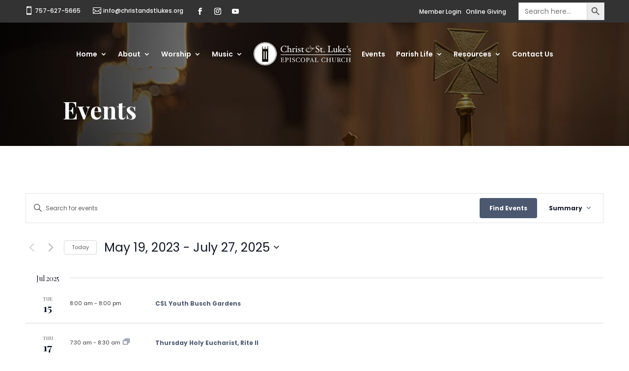

--- FILE ---
content_type: text/html; charset=UTF-8
request_url: https://christandstlukes.org/events/summary/?tribe-bar-date=2023-05-19
body_size: 41416
content:
<!DOCTYPE html>
<html lang="en-US" prefix="og: https://ogp.me/ns#">
<head>
	<meta charset="UTF-8" />
<meta http-equiv="X-UA-Compatible" content="IE=edge">
	<link rel="pingback" href="https://christandstlukes.org/xmlrpc.php" />

	<script type="text/javascript">
		document.documentElement.className = 'js';
	</script>
	
	<link rel='stylesheet' id='tribe-events-views-v2-bootstrap-datepicker-styles-css' href='https://christandstlukes.org/wp-content/plugins/the-events-calendar/vendor/bootstrap-datepicker/css/bootstrap-datepicker.standalone.min.css?ver=6.15.13.1' type='text/css' media='all' />
<link rel='stylesheet' id='tec-variables-skeleton-css' href='https://christandstlukes.org/wp-content/plugins/the-events-calendar/common/build/css/variables-skeleton.css?ver=6.10.1' type='text/css' media='all' />
<link rel='stylesheet' id='tribe-common-skeleton-style-css' href='https://christandstlukes.org/wp-content/plugins/the-events-calendar/common/build/css/common-skeleton.css?ver=6.10.1' type='text/css' media='all' />
<link rel='stylesheet' id='tribe-tooltipster-css-css' href='https://christandstlukes.org/wp-content/plugins/the-events-calendar/common/vendor/tooltipster/tooltipster.bundle.min.css?ver=6.10.1' type='text/css' media='all' />
<link rel='stylesheet' id='tribe-events-views-v2-skeleton-css' href='https://christandstlukes.org/wp-content/plugins/the-events-calendar/build/css/views-skeleton.css?ver=6.15.13.1' type='text/css' media='all' />
<link rel='stylesheet' id='tec-variables-full-css' href='https://christandstlukes.org/wp-content/plugins/the-events-calendar/common/build/css/variables-full.css?ver=6.10.1' type='text/css' media='all' />
<link rel='stylesheet' id='tribe-common-full-style-css' href='https://christandstlukes.org/wp-content/plugins/the-events-calendar/common/build/css/common-full.css?ver=6.10.1' type='text/css' media='all' />
<link rel='stylesheet' id='tribe-events-views-v2-full-css' href='https://christandstlukes.org/wp-content/plugins/the-events-calendar/build/css/views-full.css?ver=6.15.13.1' type='text/css' media='all' />
<link rel='stylesheet' id='tribe-events-views-v2-print-css' href='https://christandstlukes.org/wp-content/plugins/the-events-calendar/build/css/views-print.css?ver=6.15.13.1' type='text/css' media='print' />
<link rel='stylesheet' id='tribe-events-pro-views-v2-print-css' href='https://christandstlukes.org/wp-content/plugins/events-calendar-pro/build/css/views-print.css?ver=7.7.11' type='text/css' media='print' />

<!-- Search Engine Optimization by Rank Math PRO - https://rankmath.com/ -->
<title>Summary of Events from July 15, 2025 &#8211; July 27, 2025 &#8211; Christ &amp; St. Luke&#039;s Episcopal Church</title>
<meta name="description" content="Events Archive - Christ &amp; St. Luke&#039;s Episcopal Church"/>
<meta name="robots" content="follow, index"/>
<link rel="canonical" href="https://christandstlukes.org/events/" />
<link rel="next" href="https://christandstlukes.org/events/page/2/" />
<meta property="og:locale" content="en_US" />
<meta property="og:type" content="article" />
<meta property="og:title" content="Events - Christ &amp; St. Luke&#039;s Episcopal Church" />
<meta property="og:description" content="Events Archive - Christ &amp; St. Luke&#039;s Episcopal Church" />
<meta property="og:url" content="https://christandstlukes.org/events/" />
<meta property="og:site_name" content="Christ &amp; St. Luke\&#039;s Episcopal Church" />
<meta property="og:image" content="https://christandstlukes.org/wp-content/uploads/2023/08/CSL-social-default-2023.jpg" />
<meta property="og:image:secure_url" content="https://christandstlukes.org/wp-content/uploads/2023/08/CSL-social-default-2023.jpg" />
<meta property="og:image:width" content="1200" />
<meta property="og:image:height" content="630" />
<meta property="og:image:type" content="image/jpeg" />
<meta name="twitter:card" content="summary_large_image" />
<meta name="twitter:title" content="Events - Christ &amp; St. Luke&#039;s Episcopal Church" />
<meta name="twitter:description" content="Events Archive - Christ &amp; St. Luke&#039;s Episcopal Church" />
<meta name="twitter:image" content="https://christandstlukes.org/wp-content/uploads/2023/08/CSL-social-default-2023.jpg" />
<script type="application/ld+json" class="rank-math-schema-pro">{"@context":"https://schema.org","@graph":[{"@type":"LocalBusiness","@id":"https://christandstlukes.org/#organization","name":"Christ &amp; St. Luke\u2019s Episcopal Church","url":"https://christandstlukes.org","logo":{"@type":"ImageObject","@id":"https://christandstlukes.org/#logo","url":"https://christandstlukes.org/wp-content/uploads/2023/08/CSL-Logo-2023-blue-square.png","contentUrl":"https://christandstlukes.org/wp-content/uploads/2023/08/CSL-Logo-2023-blue-square.png","caption":"Christ &amp; St. Luke\\'s Episcopal Church","inLanguage":"en-US","width":"1600","height":"1600"},"openingHours":["Monday,Tuesday,Wednesday,Thursday,Friday,Saturday,Sunday 09:00-17:00"],"image":{"@id":"https://christandstlukes.org/#logo"}},{"@type":"WebSite","@id":"https://christandstlukes.org/#website","url":"https://christandstlukes.org","name":"Christ &amp; St. Luke\\'s Episcopal Church","publisher":{"@id":"https://christandstlukes.org/#organization"},"inLanguage":"en-US"},{"@type":"CollectionPage","@id":"https://christandstlukes.org/events/#webpage","url":"https://christandstlukes.org/events/","name":"Events - Christ &amp; St. Luke&#039;s Episcopal Church","isPartOf":{"@id":"https://christandstlukes.org/#website"},"inLanguage":"en-US"}]}</script>
<!-- /Rank Math WordPress SEO plugin -->

<link rel='dns-prefetch' href='//cdn.usefathom.com' />
<link rel='dns-prefetch' href='//cdnjs.cloudflare.com' />
<link rel='dns-prefetch' href='//use.fontawesome.com' />
<link rel="alternate" type="text/calendar" title="Christ &amp; St. Luke&#039;s Episcopal Church &raquo; iCal Feed" href="https://christandstlukes.org/events/?ical=1" />
<script type="text/javascript">
/* <![CDATA[ */
window._wpemojiSettings = {"baseUrl":"https:\/\/s.w.org\/images\/core\/emoji\/16.0.1\/72x72\/","ext":".png","svgUrl":"https:\/\/s.w.org\/images\/core\/emoji\/16.0.1\/svg\/","svgExt":".svg","source":{"concatemoji":"https:\/\/christandstlukes.org\/wp-includes\/js\/wp-emoji-release.min.js?ver=6.8.3"}};
/*! This file is auto-generated */
!function(s,n){var o,i,e;function c(e){try{var t={supportTests:e,timestamp:(new Date).valueOf()};sessionStorage.setItem(o,JSON.stringify(t))}catch(e){}}function p(e,t,n){e.clearRect(0,0,e.canvas.width,e.canvas.height),e.fillText(t,0,0);var t=new Uint32Array(e.getImageData(0,0,e.canvas.width,e.canvas.height).data),a=(e.clearRect(0,0,e.canvas.width,e.canvas.height),e.fillText(n,0,0),new Uint32Array(e.getImageData(0,0,e.canvas.width,e.canvas.height).data));return t.every(function(e,t){return e===a[t]})}function u(e,t){e.clearRect(0,0,e.canvas.width,e.canvas.height),e.fillText(t,0,0);for(var n=e.getImageData(16,16,1,1),a=0;a<n.data.length;a++)if(0!==n.data[a])return!1;return!0}function f(e,t,n,a){switch(t){case"flag":return n(e,"\ud83c\udff3\ufe0f\u200d\u26a7\ufe0f","\ud83c\udff3\ufe0f\u200b\u26a7\ufe0f")?!1:!n(e,"\ud83c\udde8\ud83c\uddf6","\ud83c\udde8\u200b\ud83c\uddf6")&&!n(e,"\ud83c\udff4\udb40\udc67\udb40\udc62\udb40\udc65\udb40\udc6e\udb40\udc67\udb40\udc7f","\ud83c\udff4\u200b\udb40\udc67\u200b\udb40\udc62\u200b\udb40\udc65\u200b\udb40\udc6e\u200b\udb40\udc67\u200b\udb40\udc7f");case"emoji":return!a(e,"\ud83e\udedf")}return!1}function g(e,t,n,a){var r="undefined"!=typeof WorkerGlobalScope&&self instanceof WorkerGlobalScope?new OffscreenCanvas(300,150):s.createElement("canvas"),o=r.getContext("2d",{willReadFrequently:!0}),i=(o.textBaseline="top",o.font="600 32px Arial",{});return e.forEach(function(e){i[e]=t(o,e,n,a)}),i}function t(e){var t=s.createElement("script");t.src=e,t.defer=!0,s.head.appendChild(t)}"undefined"!=typeof Promise&&(o="wpEmojiSettingsSupports",i=["flag","emoji"],n.supports={everything:!0,everythingExceptFlag:!0},e=new Promise(function(e){s.addEventListener("DOMContentLoaded",e,{once:!0})}),new Promise(function(t){var n=function(){try{var e=JSON.parse(sessionStorage.getItem(o));if("object"==typeof e&&"number"==typeof e.timestamp&&(new Date).valueOf()<e.timestamp+604800&&"object"==typeof e.supportTests)return e.supportTests}catch(e){}return null}();if(!n){if("undefined"!=typeof Worker&&"undefined"!=typeof OffscreenCanvas&&"undefined"!=typeof URL&&URL.createObjectURL&&"undefined"!=typeof Blob)try{var e="postMessage("+g.toString()+"("+[JSON.stringify(i),f.toString(),p.toString(),u.toString()].join(",")+"));",a=new Blob([e],{type:"text/javascript"}),r=new Worker(URL.createObjectURL(a),{name:"wpTestEmojiSupports"});return void(r.onmessage=function(e){c(n=e.data),r.terminate(),t(n)})}catch(e){}c(n=g(i,f,p,u))}t(n)}).then(function(e){for(var t in e)n.supports[t]=e[t],n.supports.everything=n.supports.everything&&n.supports[t],"flag"!==t&&(n.supports.everythingExceptFlag=n.supports.everythingExceptFlag&&n.supports[t]);n.supports.everythingExceptFlag=n.supports.everythingExceptFlag&&!n.supports.flag,n.DOMReady=!1,n.readyCallback=function(){n.DOMReady=!0}}).then(function(){return e}).then(function(){var e;n.supports.everything||(n.readyCallback(),(e=n.source||{}).concatemoji?t(e.concatemoji):e.wpemoji&&e.twemoji&&(t(e.twemoji),t(e.wpemoji)))}))}((window,document),window._wpemojiSettings);
/* ]]> */
</script>
<meta content="Christ &amp; St. Luke&#039;s v.4.14.7.1644378080" name="generator"/><link rel='stylesheet' id='tribe-events-virtual-skeleton-css' href='https://christandstlukes.org/wp-content/plugins/events-calendar-pro/build/css/events-virtual-skeleton.css?ver=7.7.11' type='text/css' media='all' />
<link rel='stylesheet' id='tribe-events-virtual-full-css' href='https://christandstlukes.org/wp-content/plugins/events-calendar-pro/build/css/events-virtual-full.css?ver=7.7.11' type='text/css' media='all' />
<link rel='stylesheet' id='tec-events-pro-single-css' href='https://christandstlukes.org/wp-content/plugins/events-calendar-pro/build/css/events-single.css?ver=7.7.11' type='text/css' media='all' />
<link rel='stylesheet' id='tribe-events-pro-mini-calendar-block-styles-css' href='https://christandstlukes.org/wp-content/plugins/events-calendar-pro/build/css/tribe-events-pro-mini-calendar-block.css?ver=7.7.11' type='text/css' media='all' />
<link rel='stylesheet' id='dipi-fontawesome-css' href='https://cdnjs.cloudflare.com/ajax/libs/font-awesome/6.5.0/css/all.min.css?ver=6.5.0' type='text/css' media='all' />
<style id='wp-emoji-styles-inline-css' type='text/css'>

	img.wp-smiley, img.emoji {
		display: inline !important;
		border: none !important;
		box-shadow: none !important;
		height: 1em !important;
		width: 1em !important;
		margin: 0 0.07em !important;
		vertical-align: -0.1em !important;
		background: none !important;
		padding: 0 !important;
	}
</style>
<link rel='stylesheet' id='wp-block-library-css' href='https://christandstlukes.org/wp-includes/css/dist/block-library/style.min.css?ver=6.8.3' type='text/css' media='all' />
<style id='wp-block-library-theme-inline-css' type='text/css'>
.wp-block-audio :where(figcaption){color:#555;font-size:13px;text-align:center}.is-dark-theme .wp-block-audio :where(figcaption){color:#ffffffa6}.wp-block-audio{margin:0 0 1em}.wp-block-code{border:1px solid #ccc;border-radius:4px;font-family:Menlo,Consolas,monaco,monospace;padding:.8em 1em}.wp-block-embed :where(figcaption){color:#555;font-size:13px;text-align:center}.is-dark-theme .wp-block-embed :where(figcaption){color:#ffffffa6}.wp-block-embed{margin:0 0 1em}.blocks-gallery-caption{color:#555;font-size:13px;text-align:center}.is-dark-theme .blocks-gallery-caption{color:#ffffffa6}:root :where(.wp-block-image figcaption){color:#555;font-size:13px;text-align:center}.is-dark-theme :root :where(.wp-block-image figcaption){color:#ffffffa6}.wp-block-image{margin:0 0 1em}.wp-block-pullquote{border-bottom:4px solid;border-top:4px solid;color:currentColor;margin-bottom:1.75em}.wp-block-pullquote cite,.wp-block-pullquote footer,.wp-block-pullquote__citation{color:currentColor;font-size:.8125em;font-style:normal;text-transform:uppercase}.wp-block-quote{border-left:.25em solid;margin:0 0 1.75em;padding-left:1em}.wp-block-quote cite,.wp-block-quote footer{color:currentColor;font-size:.8125em;font-style:normal;position:relative}.wp-block-quote:where(.has-text-align-right){border-left:none;border-right:.25em solid;padding-left:0;padding-right:1em}.wp-block-quote:where(.has-text-align-center){border:none;padding-left:0}.wp-block-quote.is-large,.wp-block-quote.is-style-large,.wp-block-quote:where(.is-style-plain){border:none}.wp-block-search .wp-block-search__label{font-weight:700}.wp-block-search__button{border:1px solid #ccc;padding:.375em .625em}:where(.wp-block-group.has-background){padding:1.25em 2.375em}.wp-block-separator.has-css-opacity{opacity:.4}.wp-block-separator{border:none;border-bottom:2px solid;margin-left:auto;margin-right:auto}.wp-block-separator.has-alpha-channel-opacity{opacity:1}.wp-block-separator:not(.is-style-wide):not(.is-style-dots){width:100px}.wp-block-separator.has-background:not(.is-style-dots){border-bottom:none;height:1px}.wp-block-separator.has-background:not(.is-style-wide):not(.is-style-dots){height:2px}.wp-block-table{margin:0 0 1em}.wp-block-table td,.wp-block-table th{word-break:normal}.wp-block-table :where(figcaption){color:#555;font-size:13px;text-align:center}.is-dark-theme .wp-block-table :where(figcaption){color:#ffffffa6}.wp-block-video :where(figcaption){color:#555;font-size:13px;text-align:center}.is-dark-theme .wp-block-video :where(figcaption){color:#ffffffa6}.wp-block-video{margin:0 0 1em}:root :where(.wp-block-template-part.has-background){margin-bottom:0;margin-top:0;padding:1.25em 2.375em}
</style>
<style id='powerpress-player-block-style-inline-css' type='text/css'>


</style>
<style id='global-styles-inline-css' type='text/css'>
:root{--wp--preset--aspect-ratio--square: 1;--wp--preset--aspect-ratio--4-3: 4/3;--wp--preset--aspect-ratio--3-4: 3/4;--wp--preset--aspect-ratio--3-2: 3/2;--wp--preset--aspect-ratio--2-3: 2/3;--wp--preset--aspect-ratio--16-9: 16/9;--wp--preset--aspect-ratio--9-16: 9/16;--wp--preset--color--black: #000000;--wp--preset--color--cyan-bluish-gray: #abb8c3;--wp--preset--color--white: #ffffff;--wp--preset--color--pale-pink: #f78da7;--wp--preset--color--vivid-red: #cf2e2e;--wp--preset--color--luminous-vivid-orange: #ff6900;--wp--preset--color--luminous-vivid-amber: #fcb900;--wp--preset--color--light-green-cyan: #7bdcb5;--wp--preset--color--vivid-green-cyan: #00d084;--wp--preset--color--pale-cyan-blue: #8ed1fc;--wp--preset--color--vivid-cyan-blue: #0693e3;--wp--preset--color--vivid-purple: #9b51e0;--wp--preset--gradient--vivid-cyan-blue-to-vivid-purple: linear-gradient(135deg,rgba(6,147,227,1) 0%,rgb(155,81,224) 100%);--wp--preset--gradient--light-green-cyan-to-vivid-green-cyan: linear-gradient(135deg,rgb(122,220,180) 0%,rgb(0,208,130) 100%);--wp--preset--gradient--luminous-vivid-amber-to-luminous-vivid-orange: linear-gradient(135deg,rgba(252,185,0,1) 0%,rgba(255,105,0,1) 100%);--wp--preset--gradient--luminous-vivid-orange-to-vivid-red: linear-gradient(135deg,rgba(255,105,0,1) 0%,rgb(207,46,46) 100%);--wp--preset--gradient--very-light-gray-to-cyan-bluish-gray: linear-gradient(135deg,rgb(238,238,238) 0%,rgb(169,184,195) 100%);--wp--preset--gradient--cool-to-warm-spectrum: linear-gradient(135deg,rgb(74,234,220) 0%,rgb(151,120,209) 20%,rgb(207,42,186) 40%,rgb(238,44,130) 60%,rgb(251,105,98) 80%,rgb(254,248,76) 100%);--wp--preset--gradient--blush-light-purple: linear-gradient(135deg,rgb(255,206,236) 0%,rgb(152,150,240) 100%);--wp--preset--gradient--blush-bordeaux: linear-gradient(135deg,rgb(254,205,165) 0%,rgb(254,45,45) 50%,rgb(107,0,62) 100%);--wp--preset--gradient--luminous-dusk: linear-gradient(135deg,rgb(255,203,112) 0%,rgb(199,81,192) 50%,rgb(65,88,208) 100%);--wp--preset--gradient--pale-ocean: linear-gradient(135deg,rgb(255,245,203) 0%,rgb(182,227,212) 50%,rgb(51,167,181) 100%);--wp--preset--gradient--electric-grass: linear-gradient(135deg,rgb(202,248,128) 0%,rgb(113,206,126) 100%);--wp--preset--gradient--midnight: linear-gradient(135deg,rgb(2,3,129) 0%,rgb(40,116,252) 100%);--wp--preset--font-size--small: 13px;--wp--preset--font-size--medium: 20px;--wp--preset--font-size--large: 36px;--wp--preset--font-size--x-large: 42px;--wp--preset--spacing--20: 0.44rem;--wp--preset--spacing--30: 0.67rem;--wp--preset--spacing--40: 1rem;--wp--preset--spacing--50: 1.5rem;--wp--preset--spacing--60: 2.25rem;--wp--preset--spacing--70: 3.38rem;--wp--preset--spacing--80: 5.06rem;--wp--preset--shadow--natural: 6px 6px 9px rgba(0, 0, 0, 0.2);--wp--preset--shadow--deep: 12px 12px 50px rgba(0, 0, 0, 0.4);--wp--preset--shadow--sharp: 6px 6px 0px rgba(0, 0, 0, 0.2);--wp--preset--shadow--outlined: 6px 6px 0px -3px rgba(255, 255, 255, 1), 6px 6px rgba(0, 0, 0, 1);--wp--preset--shadow--crisp: 6px 6px 0px rgba(0, 0, 0, 1);}:root { --wp--style--global--content-size: 823px;--wp--style--global--wide-size: 1080px; }:where(body) { margin: 0; }.wp-site-blocks > .alignleft { float: left; margin-right: 2em; }.wp-site-blocks > .alignright { float: right; margin-left: 2em; }.wp-site-blocks > .aligncenter { justify-content: center; margin-left: auto; margin-right: auto; }:where(.is-layout-flex){gap: 0.5em;}:where(.is-layout-grid){gap: 0.5em;}.is-layout-flow > .alignleft{float: left;margin-inline-start: 0;margin-inline-end: 2em;}.is-layout-flow > .alignright{float: right;margin-inline-start: 2em;margin-inline-end: 0;}.is-layout-flow > .aligncenter{margin-left: auto !important;margin-right: auto !important;}.is-layout-constrained > .alignleft{float: left;margin-inline-start: 0;margin-inline-end: 2em;}.is-layout-constrained > .alignright{float: right;margin-inline-start: 2em;margin-inline-end: 0;}.is-layout-constrained > .aligncenter{margin-left: auto !important;margin-right: auto !important;}.is-layout-constrained > :where(:not(.alignleft):not(.alignright):not(.alignfull)){max-width: var(--wp--style--global--content-size);margin-left: auto !important;margin-right: auto !important;}.is-layout-constrained > .alignwide{max-width: var(--wp--style--global--wide-size);}body .is-layout-flex{display: flex;}.is-layout-flex{flex-wrap: wrap;align-items: center;}.is-layout-flex > :is(*, div){margin: 0;}body .is-layout-grid{display: grid;}.is-layout-grid > :is(*, div){margin: 0;}body{padding-top: 0px;padding-right: 0px;padding-bottom: 0px;padding-left: 0px;}:root :where(.wp-element-button, .wp-block-button__link){background-color: #32373c;border-width: 0;color: #fff;font-family: inherit;font-size: inherit;line-height: inherit;padding: calc(0.667em + 2px) calc(1.333em + 2px);text-decoration: none;}.has-black-color{color: var(--wp--preset--color--black) !important;}.has-cyan-bluish-gray-color{color: var(--wp--preset--color--cyan-bluish-gray) !important;}.has-white-color{color: var(--wp--preset--color--white) !important;}.has-pale-pink-color{color: var(--wp--preset--color--pale-pink) !important;}.has-vivid-red-color{color: var(--wp--preset--color--vivid-red) !important;}.has-luminous-vivid-orange-color{color: var(--wp--preset--color--luminous-vivid-orange) !important;}.has-luminous-vivid-amber-color{color: var(--wp--preset--color--luminous-vivid-amber) !important;}.has-light-green-cyan-color{color: var(--wp--preset--color--light-green-cyan) !important;}.has-vivid-green-cyan-color{color: var(--wp--preset--color--vivid-green-cyan) !important;}.has-pale-cyan-blue-color{color: var(--wp--preset--color--pale-cyan-blue) !important;}.has-vivid-cyan-blue-color{color: var(--wp--preset--color--vivid-cyan-blue) !important;}.has-vivid-purple-color{color: var(--wp--preset--color--vivid-purple) !important;}.has-black-background-color{background-color: var(--wp--preset--color--black) !important;}.has-cyan-bluish-gray-background-color{background-color: var(--wp--preset--color--cyan-bluish-gray) !important;}.has-white-background-color{background-color: var(--wp--preset--color--white) !important;}.has-pale-pink-background-color{background-color: var(--wp--preset--color--pale-pink) !important;}.has-vivid-red-background-color{background-color: var(--wp--preset--color--vivid-red) !important;}.has-luminous-vivid-orange-background-color{background-color: var(--wp--preset--color--luminous-vivid-orange) !important;}.has-luminous-vivid-amber-background-color{background-color: var(--wp--preset--color--luminous-vivid-amber) !important;}.has-light-green-cyan-background-color{background-color: var(--wp--preset--color--light-green-cyan) !important;}.has-vivid-green-cyan-background-color{background-color: var(--wp--preset--color--vivid-green-cyan) !important;}.has-pale-cyan-blue-background-color{background-color: var(--wp--preset--color--pale-cyan-blue) !important;}.has-vivid-cyan-blue-background-color{background-color: var(--wp--preset--color--vivid-cyan-blue) !important;}.has-vivid-purple-background-color{background-color: var(--wp--preset--color--vivid-purple) !important;}.has-black-border-color{border-color: var(--wp--preset--color--black) !important;}.has-cyan-bluish-gray-border-color{border-color: var(--wp--preset--color--cyan-bluish-gray) !important;}.has-white-border-color{border-color: var(--wp--preset--color--white) !important;}.has-pale-pink-border-color{border-color: var(--wp--preset--color--pale-pink) !important;}.has-vivid-red-border-color{border-color: var(--wp--preset--color--vivid-red) !important;}.has-luminous-vivid-orange-border-color{border-color: var(--wp--preset--color--luminous-vivid-orange) !important;}.has-luminous-vivid-amber-border-color{border-color: var(--wp--preset--color--luminous-vivid-amber) !important;}.has-light-green-cyan-border-color{border-color: var(--wp--preset--color--light-green-cyan) !important;}.has-vivid-green-cyan-border-color{border-color: var(--wp--preset--color--vivid-green-cyan) !important;}.has-pale-cyan-blue-border-color{border-color: var(--wp--preset--color--pale-cyan-blue) !important;}.has-vivid-cyan-blue-border-color{border-color: var(--wp--preset--color--vivid-cyan-blue) !important;}.has-vivid-purple-border-color{border-color: var(--wp--preset--color--vivid-purple) !important;}.has-vivid-cyan-blue-to-vivid-purple-gradient-background{background: var(--wp--preset--gradient--vivid-cyan-blue-to-vivid-purple) !important;}.has-light-green-cyan-to-vivid-green-cyan-gradient-background{background: var(--wp--preset--gradient--light-green-cyan-to-vivid-green-cyan) !important;}.has-luminous-vivid-amber-to-luminous-vivid-orange-gradient-background{background: var(--wp--preset--gradient--luminous-vivid-amber-to-luminous-vivid-orange) !important;}.has-luminous-vivid-orange-to-vivid-red-gradient-background{background: var(--wp--preset--gradient--luminous-vivid-orange-to-vivid-red) !important;}.has-very-light-gray-to-cyan-bluish-gray-gradient-background{background: var(--wp--preset--gradient--very-light-gray-to-cyan-bluish-gray) !important;}.has-cool-to-warm-spectrum-gradient-background{background: var(--wp--preset--gradient--cool-to-warm-spectrum) !important;}.has-blush-light-purple-gradient-background{background: var(--wp--preset--gradient--blush-light-purple) !important;}.has-blush-bordeaux-gradient-background{background: var(--wp--preset--gradient--blush-bordeaux) !important;}.has-luminous-dusk-gradient-background{background: var(--wp--preset--gradient--luminous-dusk) !important;}.has-pale-ocean-gradient-background{background: var(--wp--preset--gradient--pale-ocean) !important;}.has-electric-grass-gradient-background{background: var(--wp--preset--gradient--electric-grass) !important;}.has-midnight-gradient-background{background: var(--wp--preset--gradient--midnight) !important;}.has-small-font-size{font-size: var(--wp--preset--font-size--small) !important;}.has-medium-font-size{font-size: var(--wp--preset--font-size--medium) !important;}.has-large-font-size{font-size: var(--wp--preset--font-size--large) !important;}.has-x-large-font-size{font-size: var(--wp--preset--font-size--x-large) !important;}
:where(.wp-block-post-template.is-layout-flex){gap: 1.25em;}:where(.wp-block-post-template.is-layout-grid){gap: 1.25em;}
:where(.wp-block-columns.is-layout-flex){gap: 2em;}:where(.wp-block-columns.is-layout-grid){gap: 2em;}
:root :where(.wp-block-pullquote){font-size: 1.5em;line-height: 1.6;}
</style>
<link rel='stylesheet' id='asp-pro-frontend-styling-css' href='https://christandstlukes.org/wp-content/plugins/advanced-sermons-pro/styling/css/asp-pro-frontend.css?ver=2.3' type='text/css' media='all' />
<link rel='stylesheet' id='asp-frontend-styling-css' href='https://christandstlukes.org/wp-content/plugins/advanced-sermons/styling/css/asp-frontend.css?ver=3.7' type='text/css' media='all' />
<link rel='stylesheet' id='asp-font-awesome-free-css' href='//use.fontawesome.com/releases/v5.14.0/css/all.css?ver=5.14.0' type='text/css' media='all' />
<link rel='stylesheet' id='dipi_font-css' href='https://christandstlukes.org/wp-content/plugins/divi-pixel/dist/admin/css/dipi-font.min.css?ver=1.0.0' type='text/css' media='all' />
<link rel='stylesheet' id='dipi_general-css' href='https://christandstlukes.org/wp-content/plugins/divi-pixel/dist/public/css/general.min.css?ver=2.47.0' type='text/css' media='all' />
<link rel='stylesheet' id='dashicons-css' href='https://christandstlukes.org/wp-includes/css/dashicons.min.css?ver=6.8.3' type='text/css' media='all' />
<link rel='stylesheet' id='ivory-search-styles-css' href='https://christandstlukes.org/wp-content/plugins/add-search-to-menu-premium/public/css/ivory-search.min.css?ver=5.5.13' type='text/css' media='all' />
<link rel='stylesheet' id='divi-pixel-styles-css' href='https://christandstlukes.org/wp-content/plugins/divi-pixel/styles/style.min.css?ver=1.0.0' type='text/css' media='all' />
<link rel='stylesheet' id='wpfd_divi-styles-css' href='https://christandstlukes.org/wp-content/plugins/wp-file-download/app/includes/divi/styles/style.min.css?ver=1.0.0' type='text/css' media='all' />
<link rel='stylesheet' id='wp-pagenavi-css' href='https://christandstlukes.org/wp-content/plugins/wp-pagenavi/pagenavi-css.css?ver=2.70' type='text/css' media='all' />
<style id='dipi-etmodules-font-inline-css' type='text/css'>

        @font-face{
        font-family:'ETmodules';
        font-display:block;
        src:url('https://christandstlukes.org/wp-content/themes/Divi/core/admin/fonts/modules/all/modules.eot');
        src:url('https://christandstlukes.org/wp-content/themes/Divi/core/admin/fonts/modules/all/modules.eot?#iefix') format('embedded-opentype'),
            url('https://christandstlukes.org/wp-content/themes/Divi/core/admin/fonts/modules/all/modules.woff') format('woff'),
            url('https://christandstlukes.org/wp-content/themes/Divi/core/admin/fonts/modules/all/modules.ttf') format('truetype'),
            url('https://christandstlukes.org/wp-content/themes/Divi/core/admin/fonts/modules/all/modules.svg#ETmodules') format('svg');
        font-weight:400;
        font-style:normal;
        }
</style>
<link rel='stylesheet' id='dtb-static-css-css' href='https://christandstlukes.org/wp-content/plugins/divi-toolbox/cache/wp_rccdnaxup7_dtb-style-4192013.css?ver=6.8.3' type='text/css' media='all' />
<link rel='stylesheet' id='divi-style-parent-css' href='https://christandstlukes.org/wp-content/themes/Divi/style-static-cpt.min.css?ver=4.27.4' type='text/css' media='all' />
<link rel='stylesheet' id='divi-style-css' href='https://christandstlukes.org/wp-content/themes/csl-norfolk/style.css?ver=4.14.7.1644378080' type='text/css' media='all' />
<script type="text/javascript" src="https://christandstlukes.org/wp-includes/js/jquery/jquery.min.js?ver=3.7.1" id="jquery-core-js"></script>
<script type="text/javascript" src="https://christandstlukes.org/wp-includes/js/jquery/jquery-migrate.min.js?ver=3.4.1" id="jquery-migrate-js"></script>
<script type="text/javascript" src="https://christandstlukes.org/wp-content/plugins/the-events-calendar/common/build/js/tribe-common.js?ver=9c44e11f3503a33e9540" id="tribe-common-js"></script>
<script type="text/javascript" src="https://christandstlukes.org/wp-content/plugins/the-events-calendar/build/js/views/breakpoints.js?ver=4208de2df2852e0b91ec" id="tribe-events-views-v2-breakpoints-js"></script>
<script type="text/javascript" src="https://cdn.usefathom.com/script.js" id="fathom-snippet-js" defer="defer" data-wp-strategy="defer" data-site="MQJOYZMY"   data-no-minify></script>
<link rel="https://api.w.org/" href="https://christandstlukes.org/wp-json/" /><link rel="EditURI" type="application/rsd+xml" title="RSD" href="https://christandstlukes.org/xmlrpc.php?rsd" />

    <style type="text/css">

    /* Accent Color */

    .sermon-title-holder {
        background-color: #4c586f!important;
    }
    .sermon-wrapper .sermon-title-holder:after,.sermon-wrapper .sermon-featured-image:after {
        background-color: #4c586f!important;
    }
    .sermon-wrapper .sermon-details, .asp-selected-series-details, .asp-widget-speaker-list-single .asp-list-right .asp-speaker-position {
        background-color: #4c586f!important;
    }
    .sermon-wrapper .sermon-info .preached-date p {
        color: #4c586f!important;
    }

    /* Element Design Settings */

        .asp-widget-sermon-list-single, .asp-widget-series-list-single, .asp-widget-speaker-list-single {
         background-color: #f8f8f8!important;     }

    /* Sermon Sidebar */
    
    /* Image Aspect Ratio Settings */

        
        .sermon-archive-single .semon-thumbnail-link .sermon-thumbnail, .single-sermons .asp-sermon-image-holder, .asp-related-sermons-holder .sermon-related-single .sermon-thumbnail,
    .asp-sermon-archive-single-list .asp-sermon-thumbnail-list {
        padding-bottom: 100%!important;
    }
            .asp-series-box .series-thumbnail,
    .asp-archive-container .asp-series-top-holder .asp-series-right-image-holder {
        padding-bottom: 100%!important;
    }
    
    </style>

        <!-- Advanced Sermons Custom CSS -->
        <style type="text/css">
            .single-sermons .asp-bible-passage-holder a {
border: 0px !important;
}

.single-sermons .asp-sermon-image-holder {
display: none !important;
}

.single-sermons .sermon-audio-player-wrapper .sermon-audio-title {
display: none !important;
}

.sermon-wrapper .sermon-details {
margin-bottom: 20px !important;
}

.sermon-archive-single .sermon-title h2 {
margin-top: -10px !important;
margin-bottom: 0px !important;
}



@media (min-width: 780px) {
.asp-archive-container .asp-speaker-right {
vertical-align: top !important;
}

.asp-archive-container .asp-speaker-left {
padding: 40px !important;
}

.asp-archive-container .asp-speaker-top-holder img {
padding: 20px !important;
margin-top: 60px !important;
}
}

.asp-archive-container .preached-date p {
border: 0px !important
}

@media (max-width: 1000px) {
.sermon-details span {
display: inline !important;
}
}

.asp-sermon-downloadable .asp-download-tooltip {
display: none !important;
}

.sermon-archive-single .sermon-title h2 a, .sermon-archive-single .sermon-title h2 {
line-height: 0.75em !important;
padding-bottom: 20px !important;
}

.sermon-wrapper .asp-social-share-holder h2 {
font-size: 18px !important;
}        </style>
    
    <style type="text/css">

            .sermon-wrapper .sermon-title-holder:after,.sermon-wrapper .sermon-featured-image:after {
            opacity: 0.6;
        }
    
        @media (min-width: 1300px) {
        .post-type-archive .sermon-container_inner, .post-type-archive .sermon-title-holder .sermon-title,
        .page-template .sermon-container_inner, .page-template .sermon-title-holder .sermon-title {
            max-width: 1200px!important;
            margin: auto;
        }
    }
    
        @media (min-width: 1300px) {
        .single-sermons .sermon-container_inner, .single-sermons .sermon-title-holder .sermon-title {
            max-width: 1200px!important;
            margin: auto;
        }
    }
    
            .sermon-title-holder, .sermon-featured-image {
            display: none!important;
        }
    
    
    
            .asp-column1 {
            width: 100%;
            display: block;
            vertical-align: text-top;
        }
        .asp-column2 {
            display: none;
        }
        @media (min-width: 1400px) {
            .asp-column1 {
                padding-left: 25px;
                padding-right: 25px!important;
                width: auto!important;
            }
        }
        @media (min-width: 1200px) and (max-width: 1400px) {
            .asp-column1 {
                padding-left: 25px;
                padding-right: 25px!important;
                width: auto!important;
            }
        }
        @media (min-width: 1100px) and (max-width: 1200px) {
            .asp-column1 {
                padding-left: 25px;
                padding-right: 25px!important;
                width: auto!important;
            }
        }
    
            .sermon-wrapper .sermon-comments {
          	display: block;
          	padding-bottom: 25px;
          	border-bottom: 1px solid #e9e5de;
        }
    
           .sermon-wrapper .sermon-title-holder .sermon-title {
           padding: 10px 0px!important;
           z-index: 1;
           position: relative;
       }
    
    
    @media (max-width: 780px) {
        .sermon-wrapper .sermon-title-holder .sermon-title h1 {
            font-size: 1.5em !important;
            line-height: 1.5em !important;
        }
    }

            .sermon-wrapper {
             background-color: #ffffff!important;         }
    
            .asp-archive-container .asp-series-top-holder,
        .asp-archive-container .asp-speaker-top-holder,
        .sermon-filter-error p,
        .asp-sermon-archive-single-list {
             background-color: #f8f8f8!important;         }
    

    /* Hide Archive Filter */

        .sermon-filter-holder.hide-filter-bar {
        display: none !important;
    }
    

    /* Archive Sermon Title Styling */

    
    
    
    
    
    
    
            .asp-archive-filter input[type="submit"] {
             color: #ffffff!important;              background-color: #4c586f!important;                                      border-radius: 0px!important;         }
            .asp-archive-filter input[type="submit"]:hover {
             color: #ffffff!important;              background-color: #e85a43!important;                     }
    
            .asp-sermon-pagination a,
        .asp-load-more-button,
        .asp-series-load-more .asp-series-shortcode-load-more,
        .asp-series-pagination a {
             color: #ffffff!important;                                                              background-color: #4c586f!important;                                             }
            .asp-sermon-pagination a:hover,
        .asp-load-more-button:hover,
        .asp-series-load-more .asp-series-shortcode-load-more:hover,
        .asp-series-pagination a:hover {
             color: #ffffff!important;              background-color: #e85a43!important;                     }
    
    </style>

<style>
/*#main-header .logo_container img,
header.et-l--header .et_pb_menu__logo > img {
    display: none;
}*/
</style>
<script type="text/javascript" id="dipi-logo-js">
jQuery(document).ready(function($) {

    var currentLogoMode = '';


    let $mainHeader = $('header#main-header');
    let $tbHeader = $('header.et-l--header');
        function dipi_update_logo($logo, $is_tb_logo) {
        // Clone $logo so we can replace it rather than just change src attr (because this causes a bug in Safari browser) 
        let $mainLogo = $logo.clone();
        let $tbLogoContainer = $logo.closest(".et_pb_menu__logo")
        let $tbLogoContainer_a = $logo.closest(".et_pb_menu__logo a")
        let $tbLogoWrapper = $tbLogoContainer_a.length ? $tbLogoContainer_a : $tbLogoContainer
        if($mainLogo.length) {
            $mainLogo.attr("data-logo-type", "main");
            $mainLogo.attr("data-actual-width", $mainLogo[0].naturalWidth);
            $mainLogo.attr("data-actual-height", $mainLogo[0].naturalHeight);
        }
        // Clone $logo to use in fixed header. If fixed header logo is not enabled, we simple use the original logo
                    let $fixedLogo = $logo.clone();
                if($fixedLogo.length) {
            $fixedLogo.attr("data-actual-width", $fixedLogo[0].naturalWidth);
            $fixedLogo.attr("data-actual-height", $fixedLogo[0].naturalHeight);
        }
        
        // Clone $logo to use in mobile. If mobile logo is not enabled, we simple use the original logo
        let $use_mobile_logo = false;
                let $mobileLogo = $logo.clone();
                
        if($use_mobile_logo && ($(window).width() <= 980)){
            setTimeout( function(){
                $mobileLogo.show();
            }, 500)
        } else {
            setTimeout( function(){
                $fixedLogo.show();
                $mainLogo.show();
            }, 500)
        }

        $fixedLogo.removeAttr("srcset")
        $mobileLogo.removeAttr("srcset")
        function callback(mutationList, observer) {
            mutationList.forEach(function(mutation){
                if('attributes' != mutation.type || 'class' !== mutation.attributeName){
                    return;
                }
                if($is_tb_logo) {
                    dipi_tb_header_change();
                } else {
                    dipi_default_logo_change();
                }
            });
        }

        var targetNode = document.querySelector("#main-header,header.et-l--header > .et_builder_inner_content");
        var observerOptions = {
            childList: false,
            attributes: true,
            subtree: false
        }

        if(targetNode){
            var observer = new MutationObserver(callback);
            observer.observe(targetNode, observerOptions);
        }

        
        if($is_tb_logo) {
            // Observe resize events to switch between mobile/fixed logos
            $(window).resize(dipi_tb_header_change);
            // finally call the callback manually once to get started
            dipi_tb_header_change(true);
        } else {
            // Observe resize events to switch between mobile/fixed logos
            $(window).resize(dipi_default_logo_change);
            // finally call the callback manually once to get started
            dipi_default_logo_change(true);
        }

        
        function dipi_tb_header_change(first_loading = false) {
            if($mainLogo.length)
                $mainLogo.attr("data-actual-width", $mainLogo[0].naturalWidth);
            
            
            if($use_mobile_logo && $(window).width() <= 980 && currentLogoMode != 'mobile'){
                currentLogoMode = 'mobile';
                $tbLogoWrapper.find("img").remove();
                $tbLogoWrapper.append($mobileLogo);
            } else if ($(window).width() > 980) {
                if ($tbHeader.find('.has_et_pb_sticky').length !== 0  && currentLogoMode != 'desktop-fixed'){
                    currentLogoMode = 'desktop-fixed';
                    $tbLogoWrapper.find("img").remove();
                    $tbLogoWrapper.append($fixedLogo);
                                    } else if($tbHeader.find('.has_et_pb_sticky').length == 0 && currentLogoMode != 'desktop-normal' ){
                    currentLogoMode = 'desktop-normal';
                    $tbLogoWrapper.find("img").remove();
                    $tbLogoWrapper.append($mainLogo);
                                    }
            }
        }

        // Callback to fire when window is resized or scrolled
        function dipi_default_logo_change(first_loading = false) {
            if($mainLogo.length){
                $mainLogo.attr("data-actual-width", $mainLogo[0].naturalWidth);
            }

            if($use_mobile_logo && $(window).width() <= 980 && currentLogoMode != 'mobile'){
                currentLogoMode = 'mobile';
                let $a = $(".logo_container a");
                $a.find("#logo").remove();    
                $a.append($mobileLogo);
            } else if($(window).width() > 980) {                
                if ($mainHeader.hasClass('et-fixed-header') && currentLogoMode != 'desktop-fixed'){
                    currentLogoMode = 'desktop-fixed';
                    let $a = $(".logo_container a");
                    $a.find("#logo").remove();    
                    $a.append($fixedLogo);
                                    } else if(!$mainHeader.hasClass('et-fixed-header') && currentLogoMode != 'desktop-normal') {
                    currentLogoMode = 'desktop-normal';
                    let $a = $(".logo_container a");
                    $a.find("#logo").remove(); 
                    $a.append($mainLogo);
                                    }
            }
        }
    }

});
</script><style type="text/css" id="primary-menu-position">

@media screen and (min-width: 981px) {
    body.dipi-cta-button #et_top_search{
        margin: 15px 0 0 22px;
    }
    
    .et_header_style_split div#et-top-navigation,
    .et_header_style_left div#et-top-navigation{
        align-items: flex-start !important;
    }

    .et_header_style_left #et-top-navigation nav > ul > li > a,
    .et_header_style_split #et-top-navigation nav > ul > li > a {
        padding-bottom: 45px !important;
    }

            /* .et_header_style_left #et-top-navigation nav > ul > li > a,
        .et_header_style_split #et-top-navigation nav > ul > li > a,
        .et_header_style_centered #et-top-navigation nav > ul > li > a {
            line-height: 2.5em;
        } */
    
    .et_header_style_left div#et-top-navigation {
        display: flex;
        align-items: center;
        
        /* With social icons enabled, we remove the bottom padding below the li elements so we need to add it to the container */
        padding-top: 45px;
        padding-bottom: 0px;
    }
    
    .et_header_style_split div#et-top-navigation {
        align-items: center;

        /* With social icons enabled, we remove the bottom padding below the li elements so we need to add it to the container */
        padding-top: 45px !important;
        padding-bottom: 0px !important;
    }
    
    .et_header_style_fullscreen #et-top-navigation {  
        padding-bottom: 0px !important;   
    }

    /* Vertical Navigation Styles */
    .et_vertical_nav #main-header #top-menu>li>a {
        padding-bottom: 19px !important;
        line-height: inherit;
    }
    .et_vertical_nav #main-header #et-top-navigation {
        display: block;
    }
    .et_vertical_nav #top-header {
        position: initial;
    }
    .et_vertical_fixed.admin-bar #page-container #main-header {
        top:32px !important;
    }
    .et_vertical_nav.et_vertical_fixed.et_header_style_left #et-top-navigation {
        padding-top:33px !important;
    }
    .et_vertical_fixed.admin-bar #page-container #main-header {
        transform: translateY(0) !important;
    }
    .et_vertical_nav #page-container #main-header {
        top: 0 !important;
    }

    /* With do-not-shrink functionality enabeld, we also must apply padding to fixed menu */
            .et_header_style_left .et-fixed-header #et-top-navigation,
        .et_header_style_split .et-fixed-header #et-top-navigation {
            padding-top: 20px !important;
            padding-bottom: 0px !important;
        }

        .et_header_style_centered .et-fixed-header #et-top-navigation {
            padding-top: 20px;
            padding-bottom: 0px !important; 
        }

        .et_header_style_left .et-fixed-header #et-top-navigation nav > ul > li > a,
        .et_header_style_split .et-fixed-header #et-top-navigation nav > ul > li > a{
            padding-bottom: 20px !important;
        }
    
    .et-menu li:not(.mega-menu) ul,
    #top-menu li:not(.mega-menu) ul{width: 240px !important;}
    .et-menu li li a,
    #top-menu li li a{width:100% !important;}
    #top-menu li li,
    .et-menu li li{width: 100%;}
}
</style><style>
.dipi-fixed-header #main-header,
.dipi-fixed-header #top-header{position:fixed !important;width:100%;}
</style>

<script type="text/javascript">
	jQuery(document).ready(function ($) {
		window.dipi_apply_hide_top_bar_timer = null;
		window.dipi_apply_hide_top_bar = function () {
			var $mainContent = $('#page-container'),
				$mainHeader = $('#main-header');
			if($mainHeader.length === 0 && $('.et-l--header').length > 0 )
				$mainHeader = $('.et-l--header');
			
			var $topHeader = $('#top-header'),
				$adminBar = $('#wpadminbar'),
				adminBarHeight = $('#wpadminbar').height(),
			 	mainHeaderHiehgt = $mainHeader.height(),
				topBarHeight = 0;
			

			if($topHeader.length > 0)
				topBarHeight = $('#top-header').height();

			var didScroll = false;
			var lastScrollTop = 0;
			var delta = 5;
			if(!$('body').hasClass('admin-bar'))
				adminBarHeight = 0;

				$mainHeader.css('top', adminBarHeight + topBarHeight );
			$topHeader.css('top', adminBarHeight );

			if($mainHeader.css('position') === 'relative'){
				$mainHeader.css('top', 0 );
			}
			
			if(window.innerWidth > 980){
					
				
				return;
			}
							$('body').removeClass('dipi-fixed-header');
				clearInterval(window.dipi_apply_hide_top_bar_timer);
			
			function hideTopBarOnScroll(){
				var scrollTop = $(this).scrollTop();
				var adminBarHeight = $('#wpadminbar').height();
				var topBarHeight = 0;
				if($topHeader.length > 0)
					topBarHeight = $('#top-header').height();
				if(Math.abs(lastScrollTop - scrollTop) <= delta){
					return;
				}
				if (scrollTop > lastScrollTop && scrollTop > topBarHeight) { // scroll down
					$('#top-header').css('transform', 'translateY(-' + topBarHeight + 'px)');
					$('#main-header').css('transform', 'translateY(-' + topBarHeight + 'px)');
				} else if(scrollTop + $(window).height() < $(document).height()) {
					$('#top-header').css('transform', 'translateY(0px)');
					$('#main-header').css('transform', 'translateY(0px)');
				}
				lastScrollTop = scrollTop;
			}
			function hasScrolled() {
				var adminBarHeight = $('#wpadminbar').height();
				var topBarHeight = 0;
				if($topHeader.length > 0)
					topBarHeight = $('#top-header').height();
				
					if(!$('body').hasClass('admin-bar'))
						adminBarHeight = 0;
				var scrollTop = $(this).scrollTop();
				
				if(Math.abs(lastScrollTop - scrollTop) <= delta){
					return;
				}
				if (scrollTop > lastScrollTop && scrollTop > topBarHeight) { // scroll down
					if(window.innerWidth > 600)
						adminBarHeight = 0;
											$('#top-header').css('transform', 'translateY(-' +  adminBarHeight + 'px)');
						$('#main-header').css('transform', 'translateY(-' +  adminBarHeight + 'px)');
									} else if(scrollTop + $(window).height() < $(document).height()) {
					$('#top-header').css('transform', 'translateY(0px)');
					$('#main-header').css('transform', 'translateY(0px)');
				}

				lastScrollTop = scrollTop;
			}
		}
		window.dipi_apply_hide_top_bar();
		$(window).on('resize', function(){
			window.dipi_apply_hide_top_bar();
		})
	});
</script>

	<style type="text/css" id="top-header-bar-css">
	@media (max-width: 980px){
		#main-header,
		#top-header{
			transition:transform 0.4s, opacity 0.4s ease-in-out, -webkit-transform 0.4s !important;
		}
	}
			#top-header {
			font-family: 'none', sans-serif;			font-size: 0|0|0|0px !important;
			letter-spacing: 0|0|0|0px !important;
					}

		#top-header li a,
		#et-info-email,
		#et-info-phone {
						font-weight: 0|0|0|0 !important;
		}
			</style>


<style type="text/css" id="main-header-bar-mobile-css">
/* .et_header_style_centered header#main-header.et-fixed-header .logo_container.logo_container {
	height: auto !important;
} */
</style>
<style type="text/css" id="primary-menu-styles-css">

	.et-menu-nav ul.et-menu li,
	#top-menu li {
		padding-right: 0|0|0|0px !important;
	}
	.et-menu-nav ul.et-menu li:hover,
	#top-menu li:hover {
		transition: all .3s ease-in-out;
	}

	.et-fixed-header #top-menu li {
		padding-right: 0|0|0|0px !important;
		transition: all .3s ease-in-out;
	}
	/*.et-menu-nav ul.et-menu li:last-of-type,
	#top-menu>li:last-of-type {
		padding-right: 0 !important;
	}*/
	.et-menu-nav ul.et-menu li a,
	#top-menu a {
				font-weight: 0|0|0|0;
	}

	.et-menu-nav ul.et-menu li a:hover,
	#top-menu a:hover {
		color: 0|0|0|0 ;
		opacity: 1 !important;
	}

	.et-fixed-header ul#top-menu li a:hover {
		color: 0|0|0|0 !important;
	}

</style> 

<style type="text/css" id="dropdown-menu-styles-css">
	
	header.et-l--header .nav li ul,
	.nav li ul {
		background: 0|0|0|0 !important;
		border-radius: 5px !important;
			}

	#top-menu.nav li ul li.current-menu-item a,
	#top-menu.nav li ul a,
	.et-menu-nav ul.et-menu ul.sub-menu li a {
		font-family: 'none', sans-serif;    	    	font-weight: 700 !important;
		font-size: 14px !important;
		letter-spacing: 0px !important;
		color: 0|0|0|0 !important;
		transition: all .2s ease-in-out !important;
    }
	#top-menu.nav li ul li.current-menu-item a:hover,
	#top-menu.nav li ul a:hover,
	.et-menu-nav ul.et-menu ul.sub-menu li a:hover {
		color: 0|0|0|0 !important;
		letter-spacing: 0px !important;
		background: 0|0|0|0 !important;
		transition: all .2s ease-in-out;
	}

	
	</style>

<style data-eae-name="XJaUNgb">.__eae_cssd, .XJaUNgb {unicode-bidi: bidi-override;direction: rtl;}</style>

<script> var __eae_open = function (str) { document.location.href = __eae_decode(str); }; var __eae_decode = function (str) { return str.replace(/[a-zA-Z]/g, function(c) { return String.fromCharCode( (c <= "Z" ? 90 : 122) >= (c = c.charCodeAt(0) + 13) ? c : c - 26 ); }); }; var __eae_decode_emails = function () { var __eae_emails = document.querySelectorAll(".__eae_r13"); for (var i = 0; i < __eae_emails.length; i++) { __eae_emails[i].textContent = __eae_decode(__eae_emails[i].textContent); } }; if (document.readyState !== "loading") { __eae_decode_emails(); } else if (document.addEventListener) { document.addEventListener("DOMContentLoaded", __eae_decode_emails); } else { document.attachEvent("onreadystatechange", function () { if (document.readyState !== "loading") __eae_decode_emails(); }); } var Pr5HPtNInaqSor9_ = function (str) { var r = function (a, d) { var map = "!\"#$%&'()*+,-./0123456789:;<=>?@ABCDEFGHIJKLMNOPQRSTUVWXYZ[\\]^_`abcdefghijklmnopqrstuvwxyz{|}~"; for (var i = 0; i < a.length; i++) { var pos = map.indexOf(a[i]); d += pos >= 0 ? map[(pos + 47) % 94] : a[i]; } return d; }; window.location.href = r(str, ""); }; document.addEventListener("copy", function (event) { if ( NodeList.prototype.forEach === undefined || Array.from === undefined || String.prototype.normalize === undefined || ! event.clipboardData ) { return; } var encoded = []; var copiedText = window.getSelection().toString().trim(); document.querySelectorAll( "." + document.querySelector("style[data-eae-name]").dataset.eaeName ).forEach(function (item) { encoded.push(item.innerText.trim()); }); if (! encoded.length) { return; } encoded.filter(function (value, index, self) { return self.indexOf(value) === index; }).map(function (item) { return { original: new RegExp(item.replace(/[-\/\\^$*+?.()|[\]{}]/g, "\\$&"), "ig"), reverse: Array.from(item.normalize("NFC")) .reverse() .join('') .replace(/[()]/g, "__eae__") }; }).forEach(function (item) { copiedText = copiedText.replace( item.original, item.reverse.replace("__eae__", "(").replace("__eae__", ")") ) }); event.clipboardData.setData("text/plain", copiedText); event.preventDefault(); }); </script>
<style id="wpfd_custom_css"></style><meta name="tec-api-version" content="v1"><meta name="tec-api-origin" content="https://christandstlukes.org"><link rel="alternate" href="https://christandstlukes.org/wp-json/tribe/events/v1/" /><link rel="apple-touch-icon" sizes="180x180" href="/wp-content/uploads/fbrfg/apple-touch-icon.png">
<link rel="icon" type="image/png" sizes="32x32" href="/wp-content/uploads/fbrfg/favicon-32x32.png">
<link rel="icon" type="image/png" sizes="16x16" href="/wp-content/uploads/fbrfg/favicon-16x16.png">
<link rel="manifest" href="/wp-content/uploads/fbrfg/site.webmanifest">
<link rel="mask-icon" href="/wp-content/uploads/fbrfg/safari-pinned-tab.svg" color="#4c586f">
<link rel="shortcut icon" href="/wp-content/uploads/fbrfg/favicon.ico">
<meta name="msapplication-TileColor" content="#e6e6e6">
<meta name="msapplication-config" content="/wp-content/uploads/fbrfg/browserconfig.xml">
<meta name="theme-color" content="#ffffff"><meta name="viewport" content="width=device-width, initial-scale=1.0, maximum-scale=5.0, user-scalable=1" /><style type="text/css">
  .hidden {opacity: 0;}
</style>
<script type="text/javascript">
  jQuery('html').addClass('hidden');
  jQuery(document).ready(function() {
  jQuery('html').removeClass('hidden');
});
</script><link rel="stylesheet" id="et-divi-customizer-global-cached-inline-styles" href="https://christandstlukes.org/wp-content/et-cache/global/et-divi-customizer-global.min.css?ver=1768494302" /><style id="et-divi-customizer-cpt-global-cached-inline-styles">body,.et-db #et-boc .et-l .et_pb_column_1_2 .et_quote_content blockquote cite,.et-db #et-boc .et-l .et_pb_column_1_2 .et_link_content a.et_link_main_url,.et-db #et-boc .et-l .et_pb_column_1_3 .et_quote_content blockquote cite,.et-db #et-boc .et-l .et_pb_column_3_8 .et_quote_content blockquote cite,.et-db #et-boc .et-l .et_pb_column_1_4 .et_quote_content blockquote cite,.et-db #et-boc .et-l .et_pb_blog_grid .et_quote_content blockquote cite,.et-db #et-boc .et-l .et_pb_column_1_3 .et_link_content a.et_link_main_url,.et-db #et-boc .et-l .et_pb_column_3_8 .et_link_content a.et_link_main_url,.et-db #et-boc .et-l .et_pb_column_1_4 .et_link_content a.et_link_main_url,.et-db #et-boc .et-l .et_pb_blog_grid .et_link_content a.et_link_main_url,body.et-db #et-boc .et-l .et_pb_bg_layout_light .et_pb_post p,body.et-db #et-boc .et-l .et_pb_bg_layout_dark .et_pb_post p{font-size:16px}.et-db #et-boc .et-l .et_pb_slide_content,.et-db #et-boc .et-l .et_pb_best_value{font-size:18px}body{color:#333333}h1,.et-db #et-boc .et-l h1,h2,.et-db #et-boc .et-l h2,h3,.et-db #et-boc .et-l h3,h4,.et-db #et-boc .et-l h4,h5,.et-db #et-boc .et-l h5,h6,.et-db #et-boc .et-l h6{color:#333333}body{line-height:1.6em}#et_search_icon:hover,.mobile_menu_bar:before,.mobile_menu_bar:after,.et_toggle_slide_menu:after,.et-social-icon a:hover,.et_pb_sum,.et-db #et-boc .et-l .et_pb_sum,.et-db #et-boc .et-l .et_pb_pricing li a,.et-db #et-boc .et-l .et_pb_pricing_table_button,.et_overlay:before,.et-db #et-boc .et-l .et_overlay:before,.entry-summary p.price ins,.et-db #et-boc .et-l .entry-summary p.price ins,.et-db #et-boc .et-l .et_pb_member_social_links a:hover,.et_pb_widget li a:hover,.et-db #et-boc .et-l .et_pb_widget li a:hover,.et-db #et-boc .et-l .et_pb_filterable_portfolio .et_pb_portfolio_filters li a.active,.et-db #et-boc .et-l .et_pb_filterable_portfolio .et_pb_portofolio_pagination ul li a.active,.et-db #et-boc .et-l .et_pb_gallery .et_pb_gallery_pagination ul li a.active,.wp-pagenavi span.current,.wp-pagenavi a:hover,.nav-single a,.et-db #et-boc .et-l .nav-single a,.tagged_as a,.et-db #et-boc .et-l .tagged_as a,.posted_in a,.et-db #et-boc .et-l .posted_in a{color:#e1b73d}.et-db #et-boc .et-l .et_pb_contact_submit,.et-db #et-boc .et-l .et_password_protected_form .et_submit_button,.et-db #et-boc .et-l .et_pb_bg_layout_light .et_pb_newsletter_button,.et-db #et-boc .et-l .comment-reply-link,.et-db .form-submit #et-boc .et-l .et_pb_button,.et-db #et-boc .et-l .et_pb_bg_layout_light .et_pb_promo_button,.et-db #et-boc .et-l .et_pb_bg_layout_light .et_pb_more_button,.et-db #et-boc .et-l .et_pb_contact p input[type="checkbox"]:checked+label i:before,.et-db #et-boc .et-l .et_pb_bg_layout_light.et_pb_module.et_pb_button{color:#e1b73d}.footer-widget h4,.et-db #et-boc .et-l .footer-widget h4{color:#e1b73d}.et-search-form,.et-db #et-boc .et-l .et-search-form,.nav li ul,.et-db #et-boc .et-l .nav li ul,.et_mobile_menu,.et-db #et-boc .et-l .et_mobile_menu,.footer-widget li:before,.et-db #et-boc .et-l .footer-widget li:before,.et-db #et-boc .et-l .et_pb_pricing li:before,blockquote,.et-db #et-boc .et-l blockquote{border-color:#e1b73d}.et-db #et-boc .et-l .et_pb_counter_amount,.et-db #et-boc .et-l .et_pb_featured_table .et_pb_pricing_heading,.et_quote_content,.et-db #et-boc .et-l .et_quote_content,.et_link_content,.et-db #et-boc .et-l .et_link_content,.et_audio_content,.et-db #et-boc .et-l .et_audio_content,.et-db #et-boc .et-l .et_pb_post_slider.et_pb_bg_layout_dark,.et_slide_in_menu_container,.et-db #et-boc .et-l .et_slide_in_menu_container,.et-db #et-boc .et-l .et_pb_contact p input[type="radio"]:checked+label i:before{background-color:#e1b73d}a,.et-db #et-boc .et-l a{color:#4c586f}#main-header,#main-header .nav li ul,.et-search-form,#main-header .et_mobile_menu{background-color:rgba(76,88,111,0)}#main-header .nav li ul{background-color:rgba(76,88,111,0.95)}.nav li ul,.et-db #et-boc .et-l .nav li ul{border-color:#ffc700}.et_secondary_nav_enabled #page-container #top-header{background-color:#333333!important}#et-secondary-nav li ul{background-color:#333333}#et-secondary-nav li ul{background-color:rgba(225,183,61,0)}.et_header_style_centered .mobile_nav .select_page,.et_header_style_split .mobile_nav .select_page,.et_nav_text_color_light #top-menu>li>a,.et_nav_text_color_dark #top-menu>li>a,#top-menu a,.et_mobile_menu li a,.et-db #et-boc .et-l .et_mobile_menu li a,.et_nav_text_color_light .et_mobile_menu li a,.et-db #et-boc .et-l .et_nav_text_color_light .et_mobile_menu li a,.et_nav_text_color_dark .et_mobile_menu li a,.et-db #et-boc .et-l .et_nav_text_color_dark .et_mobile_menu li a,#et_search_icon:before,.et_search_form_container input,span.et_close_search_field:after,#et-top-navigation .et-cart-info{color:rgba(255,255,255,0.93)}.et_search_form_container input::-moz-placeholder{color:rgba(255,255,255,0.93)}.et_search_form_container input::-webkit-input-placeholder{color:rgba(255,255,255,0.93)}.et_search_form_container input:-ms-input-placeholder{color:rgba(255,255,255,0.93)}#top-menu li.current-menu-ancestor>a,#top-menu li.current-menu-item>a,#top-menu li.current_page_item>a{color:#e1b73d}#main-footer .footer-widget h4,#main-footer .widget_block h1,#main-footer .widget_block h2,#main-footer .widget_block h3,#main-footer .widget_block h4,#main-footer .widget_block h5,#main-footer .widget_block h6{color:#e1b73d}.footer-widget li:before{border-color:#e1b73d}.footer-widget .et_pb_widget div,.footer-widget .et_pb_widget ul,.footer-widget .et_pb_widget ol,.footer-widget .et_pb_widget label{line-height:1.7em}#footer-widgets .footer-widget li:before{top:10.6px}#et-footer-nav .bottom-nav li.current-menu-item a{color:#e1b73d}#footer-bottom{background-color:#2b2c2a}#footer-info,#footer-info a{color:#ebeced}#footer-info{font-size:12px}#main-header{box-shadow:none}body .et_pb_button,body.et-db #et-boc .et-l .et_pb_button{font-size:17px;background-color:#4c586f;border-width:1px!important;border-color:#4c586f;border-radius:0px;font-weight:bold;font-style:normal;text-transform:uppercase;text-decoration:none;;letter-spacing:1px}body.et_pb_button_helper_class .et_pb_button,body.et_pb_button_helper_class.et-db #et-boc .et-l .et_pb_button,body.et_pb_button_helper_class .et_pb_module.et_pb_button,body.et_pb_button_helper_class.et-db #et-boc .et-l .et_pb_module.et_pb_button{color:#ffffff}body .et_pb_button:after,body.et-db #et-boc .et-l .et_pb_button:after{content:'9';font-size:17px}body .et_pb_bg_layout_light.et_pb_button:hover,body.et-db #et-boc .et-l .et_pb_bg_layout_light.et_pb_button:hover,body .et_pb_bg_layout_light .et_pb_button:hover,body.et-db #et-boc .et-l .et_pb_bg_layout_light .et_pb_button:hover,body .et_pb_button:hover,body.et-db #et-boc .et-l .et_pb_button:hover{color:#ffffff!important;background-color:#e85a43;border-color:#e85a43!important;border-radius:0px}h1,.et-db #et-boc .et-l h1,h2,.et-db #et-boc .et-l h2,h3,.et-db #et-boc .et-l h3,h4,.et-db #et-boc .et-l h4,h5,.et-db #et-boc .et-l h5,h6,.et-db #et-boc .et-l h6,.et_quote_content blockquote p,.et-db #et-boc .et-l .et_quote_content blockquote p,.et-db #et-boc .et-l .et_pb_slide_description .et_pb_slide_title{font-weight:bold;font-style:normal;text-transform:none;text-decoration:none}@media only screen and (min-width:981px){.et_header_style_left #et-top-navigation,.et_header_style_split #et-top-navigation{padding:45px 0 0 0}.et_header_style_left #et-top-navigation nav>ul>li>a,.et_header_style_split #et-top-navigation nav>ul>li>a{padding-bottom:45px}.et_header_style_split .centered-inline-logo-wrap{width:90px;margin:-90px 0}.et_header_style_split .centered-inline-logo-wrap #logo{max-height:90px}.et_pb_svg_logo.et_header_style_split .centered-inline-logo-wrap #logo{height:90px}.et_header_style_centered #top-menu>li>a{padding-bottom:16px}.et_header_style_slide #et-top-navigation,.et_header_style_fullscreen #et-top-navigation{padding:36px 0 36px 0!important}.et_header_style_centered #main-header .logo_container{height:90px}.et_header_style_centered.et_hide_primary_logo #main-header:not(.et-fixed-header) .logo_container,.et_header_style_centered.et_hide_fixed_logo #main-header.et-fixed-header .logo_container{height:16.2px}.et_header_style_split #main-header .centered-inline-logo-wrap{width:auto;height:86px}.et_header_style_split #main-header.et-fixed-header .centered-inline-logo-wrap{width:auto;height:46px}.et_header_style_split .centered-inline-logo-wrap #logo,.et_header_style_split .et-fixed-header .centered-inline-logo-wrap #logo{height:auto;max-height:100%}.et-fixed-header#main-header,.et-fixed-header#main-header .nav li ul,.et-fixed-header .et-search-form{background-color:#4c586f}.et-fixed-header #top-menu a,.et-fixed-header #et_search_icon:before,.et-fixed-header #et_top_search .et-search-form input,.et-fixed-header .et_search_form_container input,.et-fixed-header .et_close_search_field:after,.et-fixed-header #et-top-navigation .et-cart-info{color:#ffffff!important}.et-fixed-header .et_search_form_container input::-moz-placeholder{color:#ffffff!important}.et-fixed-header .et_search_form_container input::-webkit-input-placeholder{color:#ffffff!important}.et-fixed-header .et_search_form_container input:-ms-input-placeholder{color:#ffffff!important}.et-fixed-header #top-menu li.current-menu-ancestor>a,.et-fixed-header #top-menu li.current-menu-item>a,.et-fixed-header #top-menu li.current_page_item>a{color:#e1b73d!important}.et-fixed-header#top-header a{color:#e1b73d}}@media only screen and (min-width:1350px){.et-db #et-boc .et-l .et_pb_row{padding:27px 0}.et-db #et-boc .et-l .et_pb_section{padding:54px 0}.single.et_pb_pagebuilder_layout.et_full_width_page .et_post_meta_wrapper{padding-top:81px}.et-db #et-boc .et-l .et_pb_fullwidth_section{padding:0}}@media only screen and (max-width:980px){#main-header,#main-header .nav li ul,.et-search-form,#main-header .et_mobile_menu{background-color:#4c586f}}	h1,.et-db #et-boc .et-l h1,h2,.et-db #et-boc .et-l h2,h3,.et-db #et-boc .et-l h3,h4,.et-db #et-boc .et-l h4,h5,.et-db #et-boc .et-l h5,h6,.et-db #et-boc .et-l h6{font-family:'Playfair Display',Georgia,"Times New Roman",serif}body,input,.et-db #et-boc .et-l input,textarea,.et-db #et-boc .et-l textarea,select,.et-db #et-boc .et-l select{font-family:'Poppins',Helvetica,Arial,Lucida,sans-serif}.et-db #et-boc .et-l .et_pb_button{font-family:'Raleway',Helvetica,Arial,Lucida,sans-serif}#main-header,#et-top-navigation{font-family:'Lato',Helvetica,Arial,Lucida,sans-serif}</style></head>
<body class="archive post-type-archive post-type-archive-tribe_events wp-embed-responsive wp-theme-Divi wp-child-theme-csl-norfolk grow_below_left dipi-custom-archive-page dipi-archive- dipi-fix-search-icon dipi-anim-preload et-tb-has-template et-tb-has-header et-tb-has-footer hamburger_menu_icon6 custom_hamburger_icon dtb_mobile dtb_mobile_default dtb_archives dtb_blog_grid_2 tribe-events-page-template tribe-no-js tribe-filter-live Divi et_button_no_icon et_button_custom_icon et_pb_button_helper_class et_cover_background et_pb_gutter osx et_pb_gutters3 et_right_sidebar et_divi_theme et-db">
	<div id="page-container">
<div id="et-boc" class="et-boc">
			
		<header class="et-l et-l--header">
			<div class="et_builder_inner_content et_pb_gutters3">
		<div class="et_pb_section et_pb_section_0_tb_header et_animated et_pb_with_background et_section_regular et_pb_section--with-menu" >
				
				
				
				
				
				
				<div class="et_pb_row et_pb_row_1_tb_header csl-custom-secondary et_pb_equal_columns">
				<div class="et_pb_column et_pb_column_1_2 et_pb_column_0_tb_header csl-et-info-column-1  et_pb_css_mix_blend_mode_passthrough">
				
				
				
				
				<div class="et_pb_module et_pb_blurb et_pb_blurb_0_tb_header csl-header-phone  et_pb_text_align_left  et_pb_blurb_position_left et_pb_bg_layout_light">
				
				
				
				
				<div class="et_pb_blurb_content">
					<div class="et_pb_main_blurb_image"><span class="et_pb_image_wrap"><span class="et-waypoint et_pb_animation_top et_pb_animation_top_tablet et_pb_animation_top_phone et-pb-icon"></span></span></div>
					<div class="et_pb_blurb_container">
						
						<div class="et_pb_blurb_description">757-627-5665</div>
					</div>
				</div>
			</div><div class="et_pb_module et_pb_blurb et_pb_blurb_1_tb_header csl-header-email  et_pb_text_align_left  et_pb_blurb_position_left et_pb_bg_layout_light">
				
				
				
				
				<div class="et_pb_blurb_content">
					<div class="et_pb_main_blurb_image"><span class="et_pb_image_wrap"><span class="et-waypoint et_pb_animation_top et_pb_animation_top_tablet et_pb_animation_top_phone et-pb-icon"></span></span></div>
					<div class="et_pb_blurb_container">
						
						<div class="et_pb_blurb_description"><span class="__eae_cssd">g&#114;&#111;&#x2e;&#x73;&#x65;&#x6b;u&#108;&#116;&#115;&#x64;&#x6e;&#x61;ts&#105;&#114;&#x68;&#x63;&#x40;of&#110;&#105;</span></div>
					</div>
				</div>
			</div><ul class="et_pb_module et_pb_social_media_follow et_pb_social_media_follow_0_tb_header clearfix  et_pb_bg_layout_light">
				
				
				
				
				<li
            class='et_pb_social_media_follow_network_0_tb_header et_pb_social_icon et_pb_social_network_link  et-social-facebook'><a
              href='https://www.facebook.com/cslnorfolk'
              class='icon et_pb_with_border'
              title='Follow on Facebook'
               target="_blank"><span
                class='et_pb_social_media_follow_network_name'
                aria-hidden='true'
                >Follow</span></a></li><li
            class='et_pb_social_media_follow_network_1_tb_header et_pb_social_icon et_pb_social_network_link  et-social-instagram'><a
              href='https://www.instagram.com/cslnorfolk/'
              class='icon et_pb_with_border'
              title='Follow on Instagram'
               target="_blank"><span
                class='et_pb_social_media_follow_network_name'
                aria-hidden='true'
                >Follow</span></a></li><li
            class='et_pb_social_media_follow_network_2_tb_header et_pb_social_icon et_pb_social_network_link  et-social-youtube'><a
              href='https://www.youtube.com/user/ChristandStLukes'
              class='icon et_pb_with_border'
              title='Follow on Youtube'
               target="_blank"><span
                class='et_pb_social_media_follow_network_name'
                aria-hidden='true'
                >Follow</span></a></li>
			</ul>
			</div><div class="et_pb_column et_pb_column_1_2 et_pb_column_1_tb_header csl-et-info-column-2  et_pb_css_mix_blend_mode_passthrough et-last-child">
				
				
				
				
				<div class="et_pb_module et_pb_text et_pb_text_0_tb_header csl-secondary-nav-links  et_pb_text_align_right et_pb_text_align_center-tablet et_pb_bg_layout_dark">
				
				
				
				
				<div class="et_pb_text_inner"><a href="/account-login-options">Member Login</a>&nbsp;&nbsp;&nbsp;<a href="/give">Online Giving</a></div>
			</div><div class="et_pb_module et_pb_text et_pb_text_1_tb_header  et_pb_text_align_right et_pb_text_align_center-tablet et_pb_bg_layout_dark">
				
				
				
				
				<div class="et_pb_text_inner"><form data-min-no-for-search=1 data-result-box-max-height=400 data-form-id=50941 class="is-search-form is-form-style is-form-style-3 is-form-id-50941 is-ajax-search" action="https://christandstlukes.org/" method="get" role="search" ><label for="is-search-input-50941"><span class="is-screen-reader-text">Search for:</span><input  type="search" id="is-search-input-50941" name="s" value="" class="is-search-input" placeholder="Search here..." autocomplete=off /><span class="is-loader-image" style="display: none;background-image:url(https://christandstlukes.org/wp-content/plugins/add-search-to-menu-premium/public/images/spinner.gif);" ></span></label><button type="submit" class="is-search-submit"><span class="is-screen-reader-text">Search Button</span><span class="is-search-icon"><svg focusable="false" aria-label="Search" xmlns="http://www.w3.org/2000/svg" viewBox="0 0 24 24" width="24px"><path d="M15.5 14h-.79l-.28-.27C15.41 12.59 16 11.11 16 9.5 16 5.91 13.09 3 9.5 3S3 5.91 3 9.5 5.91 16 9.5 16c1.61 0 3.09-.59 4.23-1.57l.27.28v.79l5 4.99L20.49 19l-4.99-5zm-6 0C7.01 14 5 11.99 5 9.5S7.01 5 9.5 5 14 7.01 14 9.5 11.99 14 9.5 14z"></path></svg></span></button><input type="hidden" name="id" value="50941" /></form></div>
			</div>
			</div>
				
				
				
				
			</div><div class="et_pb_row et_pb_row_2_tb_header csl-desktop-nav-row et_pb_row--with-menu">
				<div class="et_pb_column et_pb_column_4_4 et_pb_column_2_tb_header  et_pb_css_mix_blend_mode_passthrough et-last-child et_pb_column--with-menu">
				
				
				
				
				<div class="et_pb_module et_pb_menu et_pb_menu_0_tb_header et-dark-mode-capable et_pb_bg_layout_light  et_pb_text_align_left et_dropdown_animation_fade et_pb_menu--with-logo et_pb_menu--style-inline_centered_logo">
					
					
					
					
					<div class="et_pb_menu_inner_container clearfix">
						<div class="et_pb_menu__logo-wrap">
			  <div class="et_pb_menu__logo">
				<a href="https://christandstlukes.org/" ><img fetchpriority="high" decoding="async" width="600" height="142" src="https://christandstlukes.org/wp-content/uploads/2023/07/2023-CSL-Logo-Vector-white-600.png" alt="" srcset="https://christandstlukes.org/wp-content/uploads/2023/07/2023-CSL-Logo-Vector-white-600.png 600w, https://christandstlukes.org/wp-content/uploads/2023/07/2023-CSL-Logo-Vector-white-600-480x114.png 480w" sizes="(min-width: 0px) and (max-width: 480px) 480px, (min-width: 481px) 600px, 100vw" class="wp-image-60798" /></a>
			  </div>
			</div>
						<div class="et_pb_menu__wrap">
							
							<div class="et_pb_menu__menu">
								<nav class="et-menu-nav"><ul id="menu-primary-menu" class="et-menu nav"><li class="et_pb_menu_page_id-home menu-item menu-item-type-post_type menu-item-object-page menu-item-home menu-item-has-children menu-item-53526"><a href="https://christandstlukes.org/">Home</a>
<ul class="sub-menu">
	<li class="et_pb_menu_page_id-39991 menu-item menu-item-type-post_type menu-item-object-page menu-item-53528"><a href="https://christandstlukes.org/guests/">Guests</a></li>
	<li class="et_pb_menu_page_id-41189 menu-item menu-item-type-post_type menu-item-object-page menu-item-53529"><a href="https://christandstlukes.org/account-login-options/">Member Login</a></li>
</ul>
</li>
<li class="et_pb_menu_page_id-28793 menu-item menu-item-type-post_type menu-item-object-page menu-item-has-children menu-item-53511"><a href="https://christandstlukes.org/about/">About</a>
<ul class="sub-menu">
	<li class="et_pb_menu_page_id-53523 menu-item menu-item-type-custom menu-item-object-custom menu-item-53523"><a href="/about">About CSL</a></li>
	<li class="et_pb_menu_page_id-29179 menu-item menu-item-type-post_type menu-item-object-page menu-item-53536"><a href="https://christandstlukes.org/about/history/">History</a></li>
	<li class="et_pb_menu_page_id-28806 menu-item menu-item-type-post_type menu-item-object-page menu-item-53627"><a href="https://christandstlukes.org/about/clergy-leadership/">Clergy &#038; Leadership</a></li>
	<li class="et_pb_menu_page_id-53537 menu-item menu-item-type-custom menu-item-object-custom menu-item-53537"><a href="/about/#faqs">FAQs</a></li>
	<li class="et_pb_menu_page_id-53532 menu-item menu-item-type-custom menu-item-object-custom menu-item-53532"><a href="/contact-us">Contact &#038; Location</a></li>
	<li class="et_pb_menu_page_id-62231 menu-item menu-item-type-post_type menu-item-object-page menu-item-62233"><a href="https://christandstlukes.org/about/membership/">Membership</a></li>
	<li class="et_pb_menu_page_id-41212 menu-item menu-item-type-post_type menu-item-object-page menu-item-53546"><a href="https://christandstlukes.org/about/jobs/">Job Opportunities</a></li>
</ul>
</li>
<li class="et_pb_menu_page_id-28795 menu-item menu-item-type-post_type menu-item-object-page menu-item-has-children menu-item-53522"><a href="https://christandstlukes.org/worship/">Worship</a>
<ul class="sub-menu">
	<li class="et_pb_menu_page_id-53533 menu-item menu-item-type-custom menu-item-object-custom menu-item-53533"><a href="/worship">Worship at CSL</a></li>
	<li class="et_pb_menu_page_id-45817 menu-item menu-item-type-post_type menu-item-object-page menu-item-53547"><a href="https://christandstlukes.org/worship/live/">Live Services Online</a></li>
	<li class="et_pb_menu_page_id--140 menu-item menu-item-type-post_type_archive menu-item-object-sermons menu-item-56933"><a href="https://christandstlukes.org/sermons/">Sermon Audio</a></li>
	<li class="et_pb_menu_page_id-53507 menu-item menu-item-type-post_type menu-item-object-page menu-item-53530"><a href="https://christandstlukes.org/worship/baptisms-confirmations/">Baptisms &amp; Confirmations</a></li>
	<li class="et_pb_menu_page_id-28811 menu-item menu-item-type-post_type menu-item-object-page menu-item-53531"><a href="https://christandstlukes.org/worship/weddings/">Weddings</a></li>
	<li class="et_pb_menu_page_id-29289 menu-item menu-item-type-post_type menu-item-object-page menu-item-53538"><a href="https://christandstlukes.org/worship/funerals/">Funerals</a></li>
</ul>
</li>
<li class="et_pb_menu_page_id-28896 menu-item menu-item-type-post_type menu-item-object-page menu-item-has-children menu-item-53513"><a href="https://christandstlukes.org/music/">Music</a>
<ul class="sub-menu">
	<li class="et_pb_menu_page_id-53534 menu-item menu-item-type-custom menu-item-object-custom menu-item-53534"><a href="/music">Music at CSL</a></li>
	<li class="et_pb_menu_page_id-28898 menu-item menu-item-type-post_type menu-item-object-page menu-item-53514"><a href="https://christandstlukes.org/music/choirs/">Choirs</a></li>
	<li class="et_pb_menu_page_id-28900 menu-item menu-item-type-post_type menu-item-object-page menu-item-53515"><a href="https://christandstlukes.org/music/concert-series/">Concert Series</a></li>
	<li class="et_pb_menu_page_id-35156 menu-item menu-item-type-post_type menu-item-object-page menu-item-53541"><a href="https://christandstlukes.org/music/our-pipe-organ/">Our Pipe Organ</a></li>
</ul>
</li>
<li class="et_pb_menu_page_id-54171 menu-item menu-item-type-custom menu-item-object-custom menu-item-54171"><a href="/events">Events</a></li>
<li class="et_pb_menu_page_id-28797 menu-item menu-item-type-post_type menu-item-object-page menu-item-has-children menu-item-53516"><a href="https://christandstlukes.org/parish-life/">Parish Life</a>
<ul class="sub-menu">
	<li class="et_pb_menu_page_id-53535 menu-item menu-item-type-custom menu-item-object-custom menu-item-53535"><a href="/parish-life">CSL Parish Life</a></li>
	<li class="et_pb_menu_page_id-53553 menu-item menu-item-type-custom menu-item-object-custom menu-item-53553"><a href="/events">Events</a></li>
	<li class="et_pb_menu_page_id-53506 menu-item menu-item-type-post_type menu-item-object-page menu-item-53518"><a href="https://christandstlukes.org/parish-life/families-youth-children/">Families, Youth &#038; Children</a></li>
	<li class="et_pb_menu_page_id-50029 menu-item menu-item-type-post_type menu-item-object-page menu-item-53545"><a href="https://christandstlukes.org/parish-life/young-adults/">Young Adults</a></li>
	<li class="et_pb_menu_page_id-29525 menu-item menu-item-type-post_type menu-item-object-page menu-item-has-children menu-item-53539"><a href="https://christandstlukes.org/parish-life/adults/">Adults</a>
	<ul class="sub-menu">
		<li class="et_pb_menu_page_id-58877 menu-item menu-item-type-post_type menu-item-object-page menu-item-58893"><a href="https://christandstlukes.org/parish-life/caring-for-creation/">Caring for Creation</a></li>
	</ul>
</li>
	<li class="et_pb_menu_page_id-57595 menu-item menu-item-type-post_type menu-item-object-page menu-item-63036"><a href="https://christandstlukes.org/give/jim-sell-community-conversations/">Jim Sell Community Conversations</a></li>
	<li class="et_pb_menu_page_id-62476 menu-item menu-item-type-post_type menu-item-object-page menu-item-62480"><a href="https://christandstlukes.org/parish-life/pastoral-care/">Pastoral Care</a></li>
	<li class="et_pb_menu_page_id-48013 menu-item menu-item-type-post_type menu-item-object-page menu-item-53549"><a href="https://christandstlukes.org/serve/">Serve</a></li>
	<li class="et_pb_menu_page_id-62249 menu-item menu-item-type-post_type menu-item-object-page menu-item-62601"><a href="https://christandstlukes.org/holy-listening/">Holy Listening</a></li>
</ul>
</li>
<li class="et_pb_menu_page_id-28800 menu-item menu-item-type-post_type menu-item-object-page menu-item-has-children menu-item-53519"><a href="https://christandstlukes.org/resources/">Resources</a>
<ul class="sub-menu">
	<li class="et_pb_menu_page_id-28800 menu-item menu-item-type-post_type menu-item-object-page menu-item-53540"><a href="https://christandstlukes.org/resources/">Resources at CSL</a></li>
	<li class="et_pb_menu_page_id-28910 menu-item menu-item-type-post_type menu-item-object-page menu-item-53521"><a href="https://christandstlukes.org/resources/videos/">Videos</a></li>
	<li class="et_pb_menu_page_id-4 menu-item menu-item-type-taxonomy menu-item-object-category menu-item-53543"><a href="https://christandstlukes.org/category/articles/">Articles</a></li>
	<li class="et_pb_menu_page_id-34860 menu-item menu-item-type-post_type menu-item-object-page menu-item-53544"><a href="https://christandstlukes.org/resources/renovations/">Renovation Details</a></li>
	<li class="et_pb_menu_page_id-28914 menu-item menu-item-type-post_type menu-item-object-page menu-item-53520"><a href="https://christandstlukes.org/resources/documents/">Documents</a></li>
	<li class="et_pb_menu_page_id--140 menu-item menu-item-type-post_type_archive menu-item-object-sermons menu-item-56932"><a href="https://christandstlukes.org/sermons/">Sermon Audio</a></li>
	<li class="et_pb_menu_page_id-42244 menu-item menu-item-type-post_type menu-item-object-page menu-item-53552"><a href="https://christandstlukes.org/media-policy/">Media Policy</a></li>
</ul>
</li>
<li class="et_pb_menu_page_id-28802 menu-item menu-item-type-post_type menu-item-object-page menu-item-53550"><a href="https://christandstlukes.org/contact-us/">Contact Us</a></li>
</ul></nav>
							</div>
							
							<div class="et_mobile_nav_menu">
				<div class="mobile_nav closed">
					<span class="mobile_menu_bar"></span>
				</div>
			</div>
						</div>
						
					</div>
				</div>
			</div>
				
				
				
				
			</div><div class="et_pb_row et_pb_row_3_tb_header csl-mobile-nav-row et_pb_row--with-menu">
				<div class="et_pb_column et_pb_column_4_4 et_pb_column_3_tb_header  et_pb_css_mix_blend_mode_passthrough et-last-child et_pb_column--with-menu">
				
				
				
				
				<div class="et_pb_module et_pb_menu et_pb_menu_1_tb_header dtb-menu et-dark-mode-capable et_pb_bg_layout_light  et_pb_text_align_left et_dropdown_animation_fade et_pb_menu--with-logo et_pb_menu--style-left_aligned">
					
					
					
					
					<div class="et_pb_menu_inner_container clearfix">
						<div class="et_pb_menu__logo-wrap">
			  <div class="et_pb_menu__logo">
				<a href="https://christandstlukes.org/" ><img fetchpriority="high" decoding="async" width="600" height="142" src="https://christandstlukes.org/wp-content/uploads/2023/07/2023-CSL-Logo-Vector-white-600.png" alt="" srcset="https://christandstlukes.org/wp-content/uploads/2023/07/2023-CSL-Logo-Vector-white-600.png 600w, https://christandstlukes.org/wp-content/uploads/2023/07/2023-CSL-Logo-Vector-white-600-480x114.png 480w" sizes="(min-width: 0px) and (max-width: 480px) 480px, (min-width: 481px) 600px, 100vw" class="wp-image-60798" /></a>
			  </div>
			</div>
						<div class="et_pb_menu__wrap">
							<div class="et_pb_menu__menu">
								<nav class="et-menu-nav"><ul id="menu-primary-menu-1" class="et-menu nav"><li class="et_pb_menu_page_id-home menu-item menu-item-type-post_type menu-item-object-page menu-item-home menu-item-has-children menu-item-53526"><a href="https://christandstlukes.org/">Home</a>
<ul class="sub-menu">
	<li class="et_pb_menu_page_id-39991 menu-item menu-item-type-post_type menu-item-object-page menu-item-53528"><a href="https://christandstlukes.org/guests/">Guests</a></li>
	<li class="et_pb_menu_page_id-41189 menu-item menu-item-type-post_type menu-item-object-page menu-item-53529"><a href="https://christandstlukes.org/account-login-options/">Member Login</a></li>
</ul>
</li>
<li class="et_pb_menu_page_id-28793 menu-item menu-item-type-post_type menu-item-object-page menu-item-has-children menu-item-53511"><a href="https://christandstlukes.org/about/">About</a>
<ul class="sub-menu">
	<li class="et_pb_menu_page_id-53523 menu-item menu-item-type-custom menu-item-object-custom menu-item-53523"><a href="/about">About CSL</a></li>
	<li class="et_pb_menu_page_id-29179 menu-item menu-item-type-post_type menu-item-object-page menu-item-53536"><a href="https://christandstlukes.org/about/history/">History</a></li>
	<li class="et_pb_menu_page_id-28806 menu-item menu-item-type-post_type menu-item-object-page menu-item-53627"><a href="https://christandstlukes.org/about/clergy-leadership/">Clergy &#038; Leadership</a></li>
	<li class="et_pb_menu_page_id-53537 menu-item menu-item-type-custom menu-item-object-custom menu-item-53537"><a href="/about/#faqs">FAQs</a></li>
	<li class="et_pb_menu_page_id-53532 menu-item menu-item-type-custom menu-item-object-custom menu-item-53532"><a href="/contact-us">Contact &#038; Location</a></li>
	<li class="et_pb_menu_page_id-62231 menu-item menu-item-type-post_type menu-item-object-page menu-item-62233"><a href="https://christandstlukes.org/about/membership/">Membership</a></li>
	<li class="et_pb_menu_page_id-41212 menu-item menu-item-type-post_type menu-item-object-page menu-item-53546"><a href="https://christandstlukes.org/about/jobs/">Job Opportunities</a></li>
</ul>
</li>
<li class="et_pb_menu_page_id-28795 menu-item menu-item-type-post_type menu-item-object-page menu-item-has-children menu-item-53522"><a href="https://christandstlukes.org/worship/">Worship</a>
<ul class="sub-menu">
	<li class="et_pb_menu_page_id-53533 menu-item menu-item-type-custom menu-item-object-custom menu-item-53533"><a href="/worship">Worship at CSL</a></li>
	<li class="et_pb_menu_page_id-45817 menu-item menu-item-type-post_type menu-item-object-page menu-item-53547"><a href="https://christandstlukes.org/worship/live/">Live Services Online</a></li>
	<li class="et_pb_menu_page_id--140 menu-item menu-item-type-post_type_archive menu-item-object-sermons menu-item-56933"><a href="https://christandstlukes.org/sermons/">Sermon Audio</a></li>
	<li class="et_pb_menu_page_id-53507 menu-item menu-item-type-post_type menu-item-object-page menu-item-53530"><a href="https://christandstlukes.org/worship/baptisms-confirmations/">Baptisms &amp; Confirmations</a></li>
	<li class="et_pb_menu_page_id-28811 menu-item menu-item-type-post_type menu-item-object-page menu-item-53531"><a href="https://christandstlukes.org/worship/weddings/">Weddings</a></li>
	<li class="et_pb_menu_page_id-29289 menu-item menu-item-type-post_type menu-item-object-page menu-item-53538"><a href="https://christandstlukes.org/worship/funerals/">Funerals</a></li>
</ul>
</li>
<li class="et_pb_menu_page_id-28896 menu-item menu-item-type-post_type menu-item-object-page menu-item-has-children menu-item-53513"><a href="https://christandstlukes.org/music/">Music</a>
<ul class="sub-menu">
	<li class="et_pb_menu_page_id-53534 menu-item menu-item-type-custom menu-item-object-custom menu-item-53534"><a href="/music">Music at CSL</a></li>
	<li class="et_pb_menu_page_id-28898 menu-item menu-item-type-post_type menu-item-object-page menu-item-53514"><a href="https://christandstlukes.org/music/choirs/">Choirs</a></li>
	<li class="et_pb_menu_page_id-28900 menu-item menu-item-type-post_type menu-item-object-page menu-item-53515"><a href="https://christandstlukes.org/music/concert-series/">Concert Series</a></li>
	<li class="et_pb_menu_page_id-35156 menu-item menu-item-type-post_type menu-item-object-page menu-item-53541"><a href="https://christandstlukes.org/music/our-pipe-organ/">Our Pipe Organ</a></li>
</ul>
</li>
<li class="et_pb_menu_page_id-54171 menu-item menu-item-type-custom menu-item-object-custom menu-item-54171"><a href="/events">Events</a></li>
<li class="et_pb_menu_page_id-28797 menu-item menu-item-type-post_type menu-item-object-page menu-item-has-children menu-item-53516"><a href="https://christandstlukes.org/parish-life/">Parish Life</a>
<ul class="sub-menu">
	<li class="et_pb_menu_page_id-53535 menu-item menu-item-type-custom menu-item-object-custom menu-item-53535"><a href="/parish-life">CSL Parish Life</a></li>
	<li class="et_pb_menu_page_id-53553 menu-item menu-item-type-custom menu-item-object-custom menu-item-53553"><a href="/events">Events</a></li>
	<li class="et_pb_menu_page_id-53506 menu-item menu-item-type-post_type menu-item-object-page menu-item-53518"><a href="https://christandstlukes.org/parish-life/families-youth-children/">Families, Youth &#038; Children</a></li>
	<li class="et_pb_menu_page_id-50029 menu-item menu-item-type-post_type menu-item-object-page menu-item-53545"><a href="https://christandstlukes.org/parish-life/young-adults/">Young Adults</a></li>
	<li class="et_pb_menu_page_id-29525 menu-item menu-item-type-post_type menu-item-object-page menu-item-has-children menu-item-53539"><a href="https://christandstlukes.org/parish-life/adults/">Adults</a>
	<ul class="sub-menu">
		<li class="et_pb_menu_page_id-58877 menu-item menu-item-type-post_type menu-item-object-page menu-item-58893"><a href="https://christandstlukes.org/parish-life/caring-for-creation/">Caring for Creation</a></li>
	</ul>
</li>
	<li class="et_pb_menu_page_id-57595 menu-item menu-item-type-post_type menu-item-object-page menu-item-63036"><a href="https://christandstlukes.org/give/jim-sell-community-conversations/">Jim Sell Community Conversations</a></li>
	<li class="et_pb_menu_page_id-62476 menu-item menu-item-type-post_type menu-item-object-page menu-item-62480"><a href="https://christandstlukes.org/parish-life/pastoral-care/">Pastoral Care</a></li>
	<li class="et_pb_menu_page_id-48013 menu-item menu-item-type-post_type menu-item-object-page menu-item-53549"><a href="https://christandstlukes.org/serve/">Serve</a></li>
	<li class="et_pb_menu_page_id-62249 menu-item menu-item-type-post_type menu-item-object-page menu-item-62601"><a href="https://christandstlukes.org/holy-listening/">Holy Listening</a></li>
</ul>
</li>
<li class="et_pb_menu_page_id-28800 menu-item menu-item-type-post_type menu-item-object-page menu-item-has-children menu-item-53519"><a href="https://christandstlukes.org/resources/">Resources</a>
<ul class="sub-menu">
	<li class="et_pb_menu_page_id-28800 menu-item menu-item-type-post_type menu-item-object-page menu-item-53540"><a href="https://christandstlukes.org/resources/">Resources at CSL</a></li>
	<li class="et_pb_menu_page_id-28910 menu-item menu-item-type-post_type menu-item-object-page menu-item-53521"><a href="https://christandstlukes.org/resources/videos/">Videos</a></li>
	<li class="et_pb_menu_page_id-4 menu-item menu-item-type-taxonomy menu-item-object-category menu-item-53543"><a href="https://christandstlukes.org/category/articles/">Articles</a></li>
	<li class="et_pb_menu_page_id-34860 menu-item menu-item-type-post_type menu-item-object-page menu-item-53544"><a href="https://christandstlukes.org/resources/renovations/">Renovation Details</a></li>
	<li class="et_pb_menu_page_id-28914 menu-item menu-item-type-post_type menu-item-object-page menu-item-53520"><a href="https://christandstlukes.org/resources/documents/">Documents</a></li>
	<li class="et_pb_menu_page_id--140 menu-item menu-item-type-post_type_archive menu-item-object-sermons menu-item-56932"><a href="https://christandstlukes.org/sermons/">Sermon Audio</a></li>
	<li class="et_pb_menu_page_id-42244 menu-item menu-item-type-post_type menu-item-object-page menu-item-53552"><a href="https://christandstlukes.org/media-policy/">Media Policy</a></li>
</ul>
</li>
<li class="et_pb_menu_page_id-28802 menu-item menu-item-type-post_type menu-item-object-page menu-item-53550"><a href="https://christandstlukes.org/contact-us/">Contact Us</a></li>
</ul></nav>
							</div>
							
							
							<div class="et_mobile_nav_menu">
				<div class="mobile_nav closed">
					<span class="mobile_menu_bar"></span>
				</div>
			</div>
						</div>
						
					</div>
				</div>
			</div>
				
				
				
				
			</div><div class="et_pb_row et_pb_row_4_tb_header">
				<div class="et_pb_column et_pb_column_4_4 et_pb_column_4_tb_header  et_pb_css_mix_blend_mode_passthrough et-last-child">
				
				
				
				
				<div class="et_pb_module et_pb_text et_pb_text_2_tb_header  et_pb_text_align_left et_pb_bg_layout_light">
				
				
				
				
				<div class="et_pb_text_inner"><h1>Events</h1></div>
			</div>
			</div>
				
				
				
				
			</div>
				
				
			</div><div class="et_pb_section et_pb_section_1_tb_header dtb-fixed-header et_animated et_section_regular et_pb_section--with-menu" >
				
				
				
				
				
				
				<div class="et_pb_row et_pb_row_5_tb_header et_pb_row--with-menu">
				<div class="et_pb_column et_pb_column_4_4 et_pb_column_5_tb_header  et_pb_css_mix_blend_mode_passthrough et-last-child et_pb_column--with-menu">
				
				
				
				
				<div class="et_pb_module et_pb_menu et_pb_menu_2_tb_header et_pb_bg_layout_light  et_pb_text_align_left et_dropdown_animation_fade et_pb_menu--with-logo et_pb_menu--style-inline_centered_logo">
					
					
					
					
					<div class="et_pb_menu_inner_container clearfix">
						<div class="et_pb_menu__logo-wrap">
			  <div class="et_pb_menu__logo">
				<a href="https://christandstlukes.org/" ><img decoding="async" width="512" height="512" src="https://christandstlukes.org/wp-content/uploads/2021/12/CSL-icon-inverted-w-shadow.png" alt="" srcset="https://christandstlukes.org/wp-content/uploads/2021/12/CSL-icon-inverted-w-shadow.png 512w, https://christandstlukes.org/wp-content/uploads/2021/12/CSL-icon-inverted-w-shadow-480x480.png 480w" sizes="(min-width: 0px) and (max-width: 480px) 480px, (min-width: 481px) 512px, 100vw" class="wp-image-49725" /></a>
			  </div>
			</div>
						<div class="et_pb_menu__wrap">
							
							<div class="et_pb_menu__menu">
								<nav class="et-menu-nav"><ul id="menu-primary-menu-2" class="et-menu nav"><li class="et_pb_menu_page_id-home menu-item menu-item-type-post_type menu-item-object-page menu-item-home menu-item-has-children menu-item-53526"><a href="https://christandstlukes.org/">Home</a>
<ul class="sub-menu">
	<li class="et_pb_menu_page_id-39991 menu-item menu-item-type-post_type menu-item-object-page menu-item-53528"><a href="https://christandstlukes.org/guests/">Guests</a></li>
	<li class="et_pb_menu_page_id-41189 menu-item menu-item-type-post_type menu-item-object-page menu-item-53529"><a href="https://christandstlukes.org/account-login-options/">Member Login</a></li>
</ul>
</li>
<li class="et_pb_menu_page_id-28793 menu-item menu-item-type-post_type menu-item-object-page menu-item-has-children menu-item-53511"><a href="https://christandstlukes.org/about/">About</a>
<ul class="sub-menu">
	<li class="et_pb_menu_page_id-53523 menu-item menu-item-type-custom menu-item-object-custom menu-item-53523"><a href="/about">About CSL</a></li>
	<li class="et_pb_menu_page_id-29179 menu-item menu-item-type-post_type menu-item-object-page menu-item-53536"><a href="https://christandstlukes.org/about/history/">History</a></li>
	<li class="et_pb_menu_page_id-28806 menu-item menu-item-type-post_type menu-item-object-page menu-item-53627"><a href="https://christandstlukes.org/about/clergy-leadership/">Clergy &#038; Leadership</a></li>
	<li class="et_pb_menu_page_id-53537 menu-item menu-item-type-custom menu-item-object-custom menu-item-53537"><a href="/about/#faqs">FAQs</a></li>
	<li class="et_pb_menu_page_id-53532 menu-item menu-item-type-custom menu-item-object-custom menu-item-53532"><a href="/contact-us">Contact &#038; Location</a></li>
	<li class="et_pb_menu_page_id-62231 menu-item menu-item-type-post_type menu-item-object-page menu-item-62233"><a href="https://christandstlukes.org/about/membership/">Membership</a></li>
	<li class="et_pb_menu_page_id-41212 menu-item menu-item-type-post_type menu-item-object-page menu-item-53546"><a href="https://christandstlukes.org/about/jobs/">Job Opportunities</a></li>
</ul>
</li>
<li class="et_pb_menu_page_id-28795 menu-item menu-item-type-post_type menu-item-object-page menu-item-has-children menu-item-53522"><a href="https://christandstlukes.org/worship/">Worship</a>
<ul class="sub-menu">
	<li class="et_pb_menu_page_id-53533 menu-item menu-item-type-custom menu-item-object-custom menu-item-53533"><a href="/worship">Worship at CSL</a></li>
	<li class="et_pb_menu_page_id-45817 menu-item menu-item-type-post_type menu-item-object-page menu-item-53547"><a href="https://christandstlukes.org/worship/live/">Live Services Online</a></li>
	<li class="et_pb_menu_page_id--140 menu-item menu-item-type-post_type_archive menu-item-object-sermons menu-item-56933"><a href="https://christandstlukes.org/sermons/">Sermon Audio</a></li>
	<li class="et_pb_menu_page_id-53507 menu-item menu-item-type-post_type menu-item-object-page menu-item-53530"><a href="https://christandstlukes.org/worship/baptisms-confirmations/">Baptisms &amp; Confirmations</a></li>
	<li class="et_pb_menu_page_id-28811 menu-item menu-item-type-post_type menu-item-object-page menu-item-53531"><a href="https://christandstlukes.org/worship/weddings/">Weddings</a></li>
	<li class="et_pb_menu_page_id-29289 menu-item menu-item-type-post_type menu-item-object-page menu-item-53538"><a href="https://christandstlukes.org/worship/funerals/">Funerals</a></li>
</ul>
</li>
<li class="et_pb_menu_page_id-28896 menu-item menu-item-type-post_type menu-item-object-page menu-item-has-children menu-item-53513"><a href="https://christandstlukes.org/music/">Music</a>
<ul class="sub-menu">
	<li class="et_pb_menu_page_id-53534 menu-item menu-item-type-custom menu-item-object-custom menu-item-53534"><a href="/music">Music at CSL</a></li>
	<li class="et_pb_menu_page_id-28898 menu-item menu-item-type-post_type menu-item-object-page menu-item-53514"><a href="https://christandstlukes.org/music/choirs/">Choirs</a></li>
	<li class="et_pb_menu_page_id-28900 menu-item menu-item-type-post_type menu-item-object-page menu-item-53515"><a href="https://christandstlukes.org/music/concert-series/">Concert Series</a></li>
	<li class="et_pb_menu_page_id-35156 menu-item menu-item-type-post_type menu-item-object-page menu-item-53541"><a href="https://christandstlukes.org/music/our-pipe-organ/">Our Pipe Organ</a></li>
</ul>
</li>
<li class="et_pb_menu_page_id-54171 menu-item menu-item-type-custom menu-item-object-custom menu-item-54171"><a href="/events">Events</a></li>
<li class="et_pb_menu_page_id-28797 menu-item menu-item-type-post_type menu-item-object-page menu-item-has-children menu-item-53516"><a href="https://christandstlukes.org/parish-life/">Parish Life</a>
<ul class="sub-menu">
	<li class="et_pb_menu_page_id-53535 menu-item menu-item-type-custom menu-item-object-custom menu-item-53535"><a href="/parish-life">CSL Parish Life</a></li>
	<li class="et_pb_menu_page_id-53553 menu-item menu-item-type-custom menu-item-object-custom menu-item-53553"><a href="/events">Events</a></li>
	<li class="et_pb_menu_page_id-53506 menu-item menu-item-type-post_type menu-item-object-page menu-item-53518"><a href="https://christandstlukes.org/parish-life/families-youth-children/">Families, Youth &#038; Children</a></li>
	<li class="et_pb_menu_page_id-50029 menu-item menu-item-type-post_type menu-item-object-page menu-item-53545"><a href="https://christandstlukes.org/parish-life/young-adults/">Young Adults</a></li>
	<li class="et_pb_menu_page_id-29525 menu-item menu-item-type-post_type menu-item-object-page menu-item-has-children menu-item-53539"><a href="https://christandstlukes.org/parish-life/adults/">Adults</a>
	<ul class="sub-menu">
		<li class="et_pb_menu_page_id-58877 menu-item menu-item-type-post_type menu-item-object-page menu-item-58893"><a href="https://christandstlukes.org/parish-life/caring-for-creation/">Caring for Creation</a></li>
	</ul>
</li>
	<li class="et_pb_menu_page_id-57595 menu-item menu-item-type-post_type menu-item-object-page menu-item-63036"><a href="https://christandstlukes.org/give/jim-sell-community-conversations/">Jim Sell Community Conversations</a></li>
	<li class="et_pb_menu_page_id-62476 menu-item menu-item-type-post_type menu-item-object-page menu-item-62480"><a href="https://christandstlukes.org/parish-life/pastoral-care/">Pastoral Care</a></li>
	<li class="et_pb_menu_page_id-48013 menu-item menu-item-type-post_type menu-item-object-page menu-item-53549"><a href="https://christandstlukes.org/serve/">Serve</a></li>
	<li class="et_pb_menu_page_id-62249 menu-item menu-item-type-post_type menu-item-object-page menu-item-62601"><a href="https://christandstlukes.org/holy-listening/">Holy Listening</a></li>
</ul>
</li>
<li class="et_pb_menu_page_id-28800 menu-item menu-item-type-post_type menu-item-object-page menu-item-has-children menu-item-53519"><a href="https://christandstlukes.org/resources/">Resources</a>
<ul class="sub-menu">
	<li class="et_pb_menu_page_id-28800 menu-item menu-item-type-post_type menu-item-object-page menu-item-53540"><a href="https://christandstlukes.org/resources/">Resources at CSL</a></li>
	<li class="et_pb_menu_page_id-28910 menu-item menu-item-type-post_type menu-item-object-page menu-item-53521"><a href="https://christandstlukes.org/resources/videos/">Videos</a></li>
	<li class="et_pb_menu_page_id-4 menu-item menu-item-type-taxonomy menu-item-object-category menu-item-53543"><a href="https://christandstlukes.org/category/articles/">Articles</a></li>
	<li class="et_pb_menu_page_id-34860 menu-item menu-item-type-post_type menu-item-object-page menu-item-53544"><a href="https://christandstlukes.org/resources/renovations/">Renovation Details</a></li>
	<li class="et_pb_menu_page_id-28914 menu-item menu-item-type-post_type menu-item-object-page menu-item-53520"><a href="https://christandstlukes.org/resources/documents/">Documents</a></li>
	<li class="et_pb_menu_page_id--140 menu-item menu-item-type-post_type_archive menu-item-object-sermons menu-item-56932"><a href="https://christandstlukes.org/sermons/">Sermon Audio</a></li>
	<li class="et_pb_menu_page_id-42244 menu-item menu-item-type-post_type menu-item-object-page menu-item-53552"><a href="https://christandstlukes.org/media-policy/">Media Policy</a></li>
</ul>
</li>
<li class="et_pb_menu_page_id-28802 menu-item menu-item-type-post_type menu-item-object-page menu-item-53550"><a href="https://christandstlukes.org/contact-us/">Contact Us</a></li>
</ul></nav>
							</div>
							
							<div class="et_mobile_nav_menu">
				<div class="mobile_nav closed">
					<span class="mobile_menu_bar"></span>
				</div>
			</div>
						</div>
						
					</div>
				</div>
			</div>
				
				
				
				
			</div>
				
				
			</div>		</div>
	</header>
	<div id="et-main-area">
	<div
	 class="tribe-common tribe-events tribe-events-view tribe-events-view--summary tribe-events-view--list alignwide tribe-events-pro" 	data-js="tribe-events-view"
	data-view-rest-url="https://christandstlukes.org/wp-json/tribe/views/v2/html"
	data-view-rest-method="GET"
		data-view-manage-url="1"
				data-view-breakpoint-pointer="07d229e1-e91f-4705-9325-21543d0f0370"
	 role="main">
	<section class="tribe-common-l-container tribe-events-l-container">
		<div
	class="tribe-events-view-loader tribe-common-a11y-hidden"
	role="alert"
	aria-live="polite"
>
	<span class="tribe-events-view-loader__text tribe-common-a11y-visual-hide">
		9 events found.	</span>
	<div class="tribe-events-view-loader__dots tribe-common-c-loader">
		<svg
	 class="tribe-common-c-svgicon tribe-common-c-svgicon--dot tribe-common-c-loader__dot tribe-common-c-loader__dot--first" 	aria-hidden="true"
	viewBox="0 0 15 15"
	xmlns="http://www.w3.org/2000/svg"
>
	<circle cx="7.5" cy="7.5" r="7.5"/>
</svg>
		<svg
	 class="tribe-common-c-svgicon tribe-common-c-svgicon--dot tribe-common-c-loader__dot tribe-common-c-loader__dot--second" 	aria-hidden="true"
	viewBox="0 0 15 15"
	xmlns="http://www.w3.org/2000/svg"
>
	<circle cx="7.5" cy="7.5" r="7.5"/>
</svg>
		<svg
	 class="tribe-common-c-svgicon tribe-common-c-svgicon--dot tribe-common-c-loader__dot tribe-common-c-loader__dot--third" 	aria-hidden="true"
	viewBox="0 0 15 15"
	xmlns="http://www.w3.org/2000/svg"
>
	<circle cx="7.5" cy="7.5" r="7.5"/>
</svg>
	</div>
</div>

		<script type="application/ld+json">
[{"@context":"http://schema.org","@type":"Event","name":"CSL Youth Busch Gardens","description":"&lt;p&gt;Our CSL Youth (6th - 12th grade) will be spending the day at Busch Gardens in Williamsburg. Contact Kathy Hanna for details.&lt;/p&gt;\\n","image":"https://christandstlukes.org/wp-content/uploads/2023/08/Loch_Ness_Monster_Busch_Gardens.webp","url":"https://christandstlukes.org/event/csl-youth-busch-gardens/","eventAttendanceMode":"https://schema.org/OfflineEventAttendanceMode","eventStatus":"https://schema.org/EventScheduled","startDate":"2025-07-15T08:00:00-04:00","endDate":"2025-07-15T20:00:00-04:00","organizer":{"@type":"Person","name":"Kathy Hanna","description":"","image":"https://christandstlukes.org/wp-content/uploads/2023/01/CSL-inside-event-default.jpg","url":"","telephone":"(302) 287-0268","email":"ka&#116;hy.&#104;&#97;n&#110;a&#64;&#99;&#104;r&#105;sta&#110;d&#115;&#116;&#108;&#117;k&#101;&#115;&#46;&#111;r&#103;","sameAs":""},"performer":"Organization"},{"@context":"http://schema.org","@type":"Event","name":"Thursday Holy Eucharist, Rite II","description":"&lt;p&gt;Join us for a mid-week Holy Eucharist in the chapel.&lt;/p&gt;\\n","image":"https://christandstlukes.org/wp-content/uploads/2022/02/lady-chapel.jpg","url":"https://christandstlukes.org/event/thursday-holy-eucharist-rite-ii-3/2025-07-17/","eventAttendanceMode":"https://schema.org/OfflineEventAttendanceMode","eventStatus":"https://schema.org/EventScheduled","startDate":"2025-07-17T07:30:00-04:00","endDate":"2025-07-17T08:30:00-04:00","location":{"@type":"Place","name":"Christ &#038; St. Luke&#8217;s","description":"","image":"https://christandstlukes.org/wp-content/uploads/2023/01/CSL-inside-event-default.jpg","url":"https://christandstlukes.org/venue/christ-st-lukes/","address":{"@type":"PostalAddress","streetAddress":"560 West Olney Road","addressLocality":"Norfolk","addressRegion":"VA","postalCode":"23507","addressCountry":"United States"},"geo":{"@type":"GeoCoordinates","latitude":36.8598486,"longitude":-76.2979187},"telephone":"757-627-5665","sameAs":""},"performer":"Organization"},{"@context":"http://schema.org","@type":"Event","name":"Men&#8217;s Breakfast","description":"&lt;p&gt;The CSL Saturday Morning Men\u2019s Group meets on the third Saturday of the month from 8am-10am for breakfast and fellowship. We are now meeting in Lower Lloyd Hall at Christ &amp; St. Luke\\'s. If you are interested in being a part of the group please be in touch with Mike by phone (252) 619-8257 or&hellip;&lt;/p&gt;\\n","image":"https://christandstlukes.org/wp-content/uploads/2023/02/mens-breakfast.jpg","url":"https://christandstlukes.org/event/mens-breakfast-4/2025-07-19/","eventAttendanceMode":"https://schema.org/OfflineEventAttendanceMode","eventStatus":"https://schema.org/EventScheduled","startDate":"2025-07-19T08:00:00-04:00","endDate":"2025-07-19T10:00:00-04:00","location":{"@type":"Place","name":"Christ &#038; St. Luke&#8217;s","description":"","image":"https://christandstlukes.org/wp-content/uploads/2023/01/CSL-inside-event-default.jpg","url":"https://christandstlukes.org/venue/christ-st-lukes/","address":{"@type":"PostalAddress","streetAddress":"560 West Olney Road","addressLocality":"Norfolk","addressRegion":"VA","postalCode":"23507","addressCountry":"United States"},"geo":{"@type":"GeoCoordinates","latitude":36.8598486,"longitude":-76.2979187},"telephone":"757-627-5665","sameAs":""},"organizer":{"@type":"Person","name":"Mike Hester","description":"","image":"https://christandstlukes.org/wp-content/uploads/2023/01/CSL-inside-event-default.jpg","url":"","telephone":"(252) 619-8257","email":"h&#101;&#115;t&#105;&#110;vs&#116;&#54;5&#64;&#103;&#109;&#97;&#105;l.&#99;o&#109;","sameAs":""},"performer":"Organization"},{"@context":"http://schema.org","@type":"Event","name":"Holy Eucharist, Rite I (Early Service)","description":"&lt;p&gt;This early service is a quieter, more contemplative service using Rite I. There is no childcare for this service.&lt;/p&gt;\\n","image":"https://christandstlukes.org/wp-content/uploads/2022/02/lady-chapel.jpg","url":"https://christandstlukes.org/event/holy-eucharist-rite-i-early-service-8/2025-07-20/","eventAttendanceMode":"https://schema.org/OfflineEventAttendanceMode","eventStatus":"https://schema.org/EventScheduled","startDate":"2025-07-20T08:00:00-04:00","endDate":"2025-07-20T09:00:00-04:00","location":{"@type":"Place","name":"Christ &#038; St. Luke&#8217;s","description":"","image":"https://christandstlukes.org/wp-content/uploads/2023/01/CSL-inside-event-default.jpg","url":"https://christandstlukes.org/venue/christ-st-lukes/","address":{"@type":"PostalAddress","streetAddress":"560 West Olney Road","addressLocality":"Norfolk","addressRegion":"VA","postalCode":"23507","addressCountry":"United States"},"geo":{"@type":"GeoCoordinates","latitude":36.8598486,"longitude":-76.2979187},"telephone":"757-627-5665","sameAs":""},"performer":"Organization"},{"@context":"http://schema.org","@type":"Event","name":"Holy Eucharist, Rite II","description":"&lt;p&gt;Childcare is available during the 10:15 service.\u00a0This includes nursery and Children\u2019s Chapel. Get details about this week\u2019s childcare options at christandstlukes.org/weekly-announcements. We can\u2019t wait to see you this Sunday! If you prefer, you can still worship with us live online at 10:15 at christandstlukes.org/live.&lt;/p&gt;\\n","image":"https://christandstlukes.org/wp-content/uploads/2025/04/palm-sunday-choir.webp","url":"https://christandstlukes.org/event/holy-eucharist-rite-ii-7/2025-07-20/","eventAttendanceMode":"https://schema.org/OfflineEventAttendanceMode","eventStatus":"https://schema.org/EventScheduled","startDate":"2025-07-20T10:15:00-04:00","endDate":"2025-07-20T11:30:00-04:00","location":{"@type":"Place","name":"Christ &#038; St. Luke&#8217;s","description":"","image":"https://christandstlukes.org/wp-content/uploads/2023/01/CSL-inside-event-default.jpg","url":"https://christandstlukes.org/venue/christ-st-lukes/","address":{"@type":"PostalAddress","streetAddress":"560 West Olney Road","addressLocality":"Norfolk","addressRegion":"VA","postalCode":"23507","addressCountry":"United States"},"geo":{"@type":"GeoCoordinates","latitude":36.8598486,"longitude":-76.2979187},"telephone":"757-627-5665","sameAs":""},"performer":"Organization"},{"@context":"http://schema.org","@type":"Event","name":"Men&#8217;s Bible Study and Breakfast","description":"&lt;p&gt;Christ &amp; St Lukes Men\u2019s Bible study is for every man who wants to find out why the Bible still matters today. Your time will be insightful with real conversations\u2026right where you are in life! For more information please email Rudy Miller.&lt;/p&gt;\\n","image":"https://christandstlukes.org/wp-content/uploads/2022/07/Mens-Bible-Study.jpg","url":"https://christandstlukes.org/event/mens-bible-study-and-breakfast-3/2025-07-22/","eventAttendanceMode":"https://schema.org/OfflineEventAttendanceMode","eventStatus":"https://schema.org/EventScheduled","startDate":"2025-07-22T08:00:00-04:00","endDate":"2025-07-22T09:00:00-04:00","location":{"@type":"Place","name":"IHOP","description":"","image":"https://christandstlukes.org/wp-content/uploads/2023/01/CSL-inside-event-default.jpg","url":"https://christandstlukes.org/venue/ihop/","address":{"@type":"PostalAddress","streetAddress":"114 E 21st St","addressLocality":"Norfolk","addressRegion":"VA","postalCode":"23517","addressCountry":"United States"},"geo":{"@type":"GeoCoordinates","latitude":36.8676744,"longitude":-76.28461},"telephone":"","sameAs":""},"organizer":{"@type":"Person","name":"Rudy Miller","description":"","image":"https://christandstlukes.org/wp-content/uploads/2023/01/CSL-inside-event-default.jpg","url":"","telephone":"","email":"&#107;&#97;t&#101;&#97;ndrudy&#64;g&#109;a&#105;&#108;&#46;c&#111;m","sameAs":""},"performer":"Organization"},{"@context":"http://schema.org","@type":"Event","name":"Pub Theology Club","description":"&lt;p&gt;Pub Theology Club is a community of respect where young adults can explore questions about humanity and the divine without fear and without judgment. We meet every other week. Sometimes we listen to a podcast and discuss it. Sometimes we read a book and discuss it. Sometimes we just share what\u2019s on our minds and&hellip;&lt;/p&gt;\\n","image":"https://christandstlukes.org/wp-content/uploads/2024/08/pub-theology-club-summer-2024.webp","url":"https://christandstlukes.org/event/pubtheologyclub-24-3/2025-07-22/","eventAttendanceMode":"https://schema.org/OfflineEventAttendanceMode","eventStatus":"https://schema.org/EventScheduled","startDate":"2025-07-22T19:00:00-04:00","endDate":"2025-07-22T20:30:00-04:00","location":{"@type":"Place","name":"Maker&#8217;s Brewing","description":"","image":"https://christandstlukes.org/wp-content/uploads/2023/01/CSL-inside-event-default.jpg","url":"https://christandstlukes.org/venue/makers-brewing/","address":{"@type":"PostalAddress","streetAddress":"735 E. 23rd St.","addressLocality":"Norfolk","postalCode":"23504","addressCountry":"United States"},"geo":{"@type":"GeoCoordinates","latitude":36.8680924,"longitude":-76.278586},"telephone":"","sameAs":"https://www.makers.beer/"},"organizer":{"@type":"Person","name":"Will Lee","description":"","image":"https://christandstlukes.org/wp-content/uploads/2021/12/Will-Lee-Communications-Director-for-Christ-and-St-Lukes-Norfolk.jpg","url":"","telephone":"757-816-6215","email":"c&#111;m&#109;&#117;&#110;icat&#105;o&#110;&#64;c&#104;r&#105;&#115;&#116;&#97;nd&#115;tl&#117;k&#101;&#115;.o&#114;&#103;","sameAs":""},"performer":"Organization"},{"@context":"http://schema.org","@type":"Event","name":"Thursday Holy Eucharist, Rite II","description":"&lt;p&gt;Join us for a mid-week Holy Eucharist in the chapel.&lt;/p&gt;\\n","image":"https://christandstlukes.org/wp-content/uploads/2022/02/lady-chapel.jpg","url":"https://christandstlukes.org/event/thursday-holy-eucharist-rite-ii-3/2025-07-24/","eventAttendanceMode":"https://schema.org/OfflineEventAttendanceMode","eventStatus":"https://schema.org/EventScheduled","startDate":"2025-07-24T07:30:00-04:00","endDate":"2025-07-24T08:30:00-04:00","location":{"@type":"Place","name":"Christ &#038; St. Luke&#8217;s","description":"","image":"https://christandstlukes.org/wp-content/uploads/2023/01/CSL-inside-event-default.jpg","url":"https://christandstlukes.org/venue/christ-st-lukes/","address":{"@type":"PostalAddress","streetAddress":"560 West Olney Road","addressLocality":"Norfolk","addressRegion":"VA","postalCode":"23507","addressCountry":"United States"},"geo":{"@type":"GeoCoordinates","latitude":36.8598486,"longitude":-76.2979187},"telephone":"757-627-5665","sameAs":""},"performer":"Organization"},{"@context":"http://schema.org","@type":"Event","name":"Holy Eucharist, Rite I (Early Service)","description":"&lt;p&gt;This early service is a quieter, more contemplative service using Rite I. There is no childcare for this service.&lt;/p&gt;\\n","image":"https://christandstlukes.org/wp-content/uploads/2022/02/lady-chapel.jpg","url":"https://christandstlukes.org/event/holy-eucharist-rite-i-early-service-8/2025-07-27/","eventAttendanceMode":"https://schema.org/OfflineEventAttendanceMode","eventStatus":"https://schema.org/EventScheduled","startDate":"2025-07-27T08:00:00-04:00","endDate":"2025-07-27T09:00:00-04:00","location":{"@type":"Place","name":"Christ &#038; St. Luke&#8217;s","description":"","image":"https://christandstlukes.org/wp-content/uploads/2023/01/CSL-inside-event-default.jpg","url":"https://christandstlukes.org/venue/christ-st-lukes/","address":{"@type":"PostalAddress","streetAddress":"560 West Olney Road","addressLocality":"Norfolk","addressRegion":"VA","postalCode":"23507","addressCountry":"United States"},"geo":{"@type":"GeoCoordinates","latitude":36.8598486,"longitude":-76.2979187},"telephone":"757-627-5665","sameAs":""},"performer":"Organization"}]
</script>
		<script data-js="tribe-events-view-data" type="application/json">
	{"slug":"summary","prev_url":"","next_url":"https:\/\/christandstlukes.org\/events\/summary\/page\/2\/?tribe-bar-date=2023-05-19","view_class":"Tribe\\Events\\Pro\\Views\\V2\\Views\\Summary_View","view_slug":"summary","view_label":"Summary","title":"Events - Christ & St. Luke's Episcopal Church","events":[10011299,10003863,10005319,10003623,10011122,10005109,10002975,10003864,10003624],"url":"https:\/\/christandstlukes.org\/events\/summary\/?tribe-bar-date=2023-05-19","url_event_date":"2023-05-19","bar":{"keyword":"","date":"2023-05-19"},"today":"2026-01-15 00:00:00","now":"2026-01-15 19:10:09","home_url":"https:\/\/christandstlukes.org","rest_url":"https:\/\/christandstlukes.org\/wp-json\/tribe\/views\/v2\/html","rest_method":"GET","rest_nonce":"","should_manage_url":true,"today_url":"https:\/\/christandstlukes.org\/events\/summary\/","today_title":"Click to select today's date","today_label":"Today","prev_label":"","next_label":"2023-05-19","date_formats":{"compact":"n\/j\/Y","month_and_year_compact":"n\/Y","month_and_year":"F Y","time_range_separator":" - ","date_time_separator":" @ "},"messages":[],"start_of_week":"0","header_title":"","header_title_element":"h1","content_title":"","breadcrumbs":[],"backlink":false,"before_events":"","after_events":"\n<!--\nThis calendar is powered by The Events Calendar.\nhttp:\/\/evnt.is\/18wn\n-->\n","display_events_bar":true,"disable_event_search":false,"live_refresh":true,"ical":{"display_link":true,"link":{"url":"https:\/\/christandstlukes.org\/events\/summary\/?tribe-bar-date=2023-05-19&#038;ical=1","text":"Export Events","title":"Use this to share calendar data with Google Calendar, Apple iCal and other compatible apps"}},"container_classes":["tribe-common","tribe-events","tribe-events-view","tribe-events-view--summary","tribe-events-view--list","alignwide","tribe-events-pro"],"container_data":[],"is_past":false,"breakpoints":{"xsmall":500,"medium":768,"full":960},"breakpoint_pointer":"07d229e1-e91f-4705-9325-21543d0f0370","is_initial_load":true,"public_views":{"list":{"view_class":"Tribe\\Events\\Views\\V2\\Views\\List_View","view_url":"https:\/\/christandstlukes.org\/events\/list\/?tribe-bar-date=2023-05-19","view_label":"List","aria_label":"Display Events in List View"},"month":{"view_class":"Tribe\\Events\\Views\\V2\\Views\\Month_View","view_url":"https:\/\/christandstlukes.org\/events\/month\/2023-05\/","view_label":"Month","aria_label":"Display Events in Month View"},"photo":{"view_class":"Tribe\\Events\\Pro\\Views\\V2\\Views\\Photo_View","view_url":"https:\/\/christandstlukes.org\/events\/photo\/2023-05-19\/","view_label":"Photo","aria_label":"Display Events in Photo View"},"map":{"view_class":"Tribe\\Events\\Pro\\Views\\V2\\Views\\Map_View","view_url":"https:\/\/christandstlukes.org\/events\/map\/?tribe-bar-date=2023-05-19","view_label":"Map","aria_label":"Display Events in Map View"},"summary":{"view_class":"Tribe\\Events\\Pro\\Views\\V2\\Views\\Summary_View","view_url":"https:\/\/christandstlukes.org\/events\/summary\/?tribe-bar-date=2023-05-19","view_label":"Summary","aria_label":"Display Events in Summary View"}},"show_latest_past":true,"past":false,"show_now":false,"now_label":"Now","now_label_mobile":"Now","show_end":true,"selected_start_datetime":"2023-05-19","selected_start_date_mobile":"5\/19\/2023","selected_start_date_label":"May 19, 2023","selected_end_datetime":"2025-07-27","selected_end_date_mobile":"7\/27\/2025","selected_end_date_label":"July 27, 2025","datepicker_date":"5\/19\/2023","events_by_date":{"2025-07-15":{"2025-07-15 08:00:00 - 10011299":10011299},"2025-07-17":{"2025-07-17 07:30:00 - 10003863":10003863},"2025-07-19":{"2025-07-19 08:00:00 - 10005319":10005319},"2025-07-20":{"2025-07-20 08:00:00 - 10003623":10003623,"2025-07-20 10:15:00 - 10011122":10011122},"2025-07-22":{"2025-07-22 08:00:00 - 10005109":10005109,"2025-07-22 19:00:00 - 10002975":10002975},"2025-07-24":{"2025-07-24 07:30:00 - 10003864":10003864},"2025-07-27":{"2025-07-27 08:00:00 - 10003624":10003624}},"subscribe_links":{"gcal":{"label":"Google Calendar","single_label":"Add to Google Calendar","visible":true,"block_slug":"hasGoogleCalendar"},"ical":{"label":"iCalendar","single_label":"Add to iCalendar","visible":true,"block_slug":"hasiCal"},"outlook-365":{"label":"Outlook 365","single_label":"Outlook 365","visible":true,"block_slug":"hasOutlook365"},"outlook-live":{"label":"Outlook Live","single_label":"Outlook Live","visible":true,"block_slug":"hasOutlookLive"},"ics":{"label":"Export .ics file","single_label":"Export .ics file","visible":true,"block_slug":null},"outlook-ics":{"label":"Export Outlook .ics file","single_label":"Export Outlook .ics file","visible":true,"block_slug":null}},"display_recurring_toggle":false,"_context":{"slug":"summary"},"text":"Loading...","classes":["tribe-common-c-loader__dot","tribe-common-c-loader__dot--third"]}</script>

		
		
<header  class="tribe-events-header tribe-events-header--has-event-search" >
	
	
	
	
	<div
	 class="tribe-events-header__events-bar tribe-events-c-events-bar tribe-events-c-events-bar--border" 	data-js="tribe-events-events-bar"
>

	<h2 class="tribe-common-a11y-visual-hide">
		Events Search and Views Navigation	</h2>

			<button
	class="tribe-events-c-events-bar__search-button"
	aria-controls="tribe-events-search-container"
	aria-expanded="false"
	data-js="tribe-events-search-button"
>
	<svg
	 class="tribe-common-c-svgicon tribe-common-c-svgicon--search tribe-events-c-events-bar__search-button-icon-svg" 	aria-hidden="true"
	viewBox="0 0 16 16"
	xmlns="http://www.w3.org/2000/svg"
>
	<path fill-rule="evenodd" clip-rule="evenodd" d="M11.164 10.133L16 14.97 14.969 16l-4.836-4.836a6.225 6.225 0 01-3.875 1.352 6.24 6.24 0 01-4.427-1.832A6.272 6.272 0 010 6.258 6.24 6.24 0 011.831 1.83 6.272 6.272 0 016.258 0c1.67 0 3.235.658 4.426 1.831a6.272 6.272 0 011.832 4.427c0 1.422-.48 2.773-1.352 3.875zM6.258 1.458c-1.28 0-2.49.498-3.396 1.404-1.866 1.867-1.866 4.925 0 6.791a4.774 4.774 0 003.396 1.405c1.28 0 2.489-.498 3.395-1.405 1.867-1.866 1.867-4.924 0-6.79a4.774 4.774 0 00-3.395-1.405z"/>
</svg>
	<span class="tribe-events-c-events-bar__search-button-text tribe-common-a11y-visual-hide">
		Search	</span>
</button>

		<div
			class="tribe-events-c-events-bar__search-container"
			id="tribe-events-search-container"
			data-js="tribe-events-search-container"
		>
			<div
	class="tribe-events-c-events-bar__search"
	id="tribe-events-events-bar-search"
	data-js="tribe-events-events-bar-search"
>
	<form
		class="tribe-events-c-search tribe-events-c-events-bar__search-form"
		method="get"
		data-js="tribe-events-view-form"
		role="search"
	>
		<input type="hidden" name="tribe-events-views[url]" value="https://christandstlukes.org/events/summary/?tribe-bar-date=2023-05-19" />

		<div class="tribe-events-c-search__input-group">
			<div
	class="tribe-common-form-control-text tribe-events-c-search__input-control tribe-events-c-search__input-control--keyword"
	data-js="tribe-events-events-bar-input-control"
>
	<label class="tribe-common-form-control-text__label" for="tribe-events-events-bar-keyword">
		Enter Keyword. Search for Events by Keyword.	</label>
	<input
		class="tribe-common-form-control-text__input tribe-events-c-search__input"
		data-js="tribe-events-events-bar-input-control-input"
		type="text"
		id="tribe-events-events-bar-keyword"
		name="tribe-events-views[tribe-bar-search]"
		value=""
		placeholder="Search for events"
		aria-label="Enter Keyword. Search for events by Keyword."
	/>
	<svg
	 class="tribe-common-c-svgicon tribe-common-c-svgicon--search tribe-events-c-search__input-control-icon-svg" 	aria-hidden="true"
	viewBox="0 0 16 16"
	xmlns="http://www.w3.org/2000/svg"
>
	<path fill-rule="evenodd" clip-rule="evenodd" d="M11.164 10.133L16 14.97 14.969 16l-4.836-4.836a6.225 6.225 0 01-3.875 1.352 6.24 6.24 0 01-4.427-1.832A6.272 6.272 0 010 6.258 6.24 6.24 0 011.831 1.83 6.272 6.272 0 016.258 0c1.67 0 3.235.658 4.426 1.831a6.272 6.272 0 011.832 4.427c0 1.422-.48 2.773-1.352 3.875zM6.258 1.458c-1.28 0-2.49.498-3.396 1.404-1.866 1.867-1.866 4.925 0 6.791a4.774 4.774 0 003.396 1.405c1.28 0 2.489-.498 3.395-1.405 1.867-1.866 1.867-4.924 0-6.79a4.774 4.774 0 00-3.395-1.405z"/>
</svg>
</div>
		</div>

		<button
	class="tribe-common-c-btn tribe-events-c-search__button"
	type="submit"
	name="submit-bar"
>
	Find Events</button>
	</form>
</div>
		</div>
	
	<div class="tribe-events-c-events-bar__views">
	<h3 class="tribe-common-a11y-visual-hide">
		Event Views Navigation	</h3>
	<div  class="tribe-events-c-view-selector tribe-events-c-view-selector--labels"  data-js="tribe-events-view-selector">
		<button
			class="tribe-events-c-view-selector__button tribe-common-c-btn__clear"
			data-js="tribe-events-view-selector-button"
			aria-current="true"
			aria-description="Select Calendar View"
		>
			<span class="tribe-events-c-view-selector__button-icon">
				<svg
	 class="tribe-common-c-svgicon tribe-common-c-svgicon--summary tribe-common-c-svgicon__svg-stroke tribe-events-c-view-selector__button-icon-svg" 	aria-hidden="true"
	viewBox="0 0 21 21"
	fill="none"
	xmlns="http://www.w3.org/2000/svg"
>
	<path d="M.716.643A.302.302 0 01.729.625h19.542a.656.656 0 01.104.375v2a.656.656 0 01-.104.375H.729A.657.657 0 01.625 3V1c0-.168.047-.292.09-.357zM20.254.608l.003.002a.014.014 0 01-.003-.002zm0 2.784l.003-.002-.003.002zm-19.508 0L.743 3.39a.013.013 0 01.003.002zM.743.61L.746.608.743.61zM.716 17.643a.312.312 0 01.013-.018h19.542l.013.018c.044.065.091.19.091.357v2a.656.656 0 01-.104.375H.729A.657.657 0 01.625 20v-2c0-.168.047-.292.09-.357zm19.538-.035l.003.002a.014.014 0 01-.003-.002zm0 2.784l.003-.002-.003.002zm-19.508 0l-.003-.002a.014.014 0 01.003.002zM.743 17.61a.013.013 0 01.003-.002l-.003.002zm19.58-2.735H.677c-.002 0-.005 0-.009-.002a.053.053 0 01-.016-.012.11.11 0 01-.027-.075V6.214a.11.11 0 01.027-.075.052.052 0 01.016-.012.022.022 0 01.01-.002h19.645c.002 0 .005 0 .009.002.004.002.01.005.016.012a.11.11 0 01.027.075v8.572a.11.11 0 01-.027.075.052.052 0 01-.016.012.023.023 0 01-.01.002z" stroke-width="1.25"/>
</svg>
			</span>
			<span class="tribe-events-c-view-selector__button-text tribe-common-a11y-visual-hide">
				Summary			</span>
			<svg
	 class="tribe-common-c-svgicon tribe-common-c-svgicon--caret-down tribe-events-c-view-selector__button-icon-caret-svg" 	aria-hidden="true"
	viewBox="0 0 10 7"
	xmlns="http://www.w3.org/2000/svg"
>
	<path fill-rule="evenodd" clip-rule="evenodd" d="M1.008.609L5 4.6 8.992.61l.958.958L5 6.517.05 1.566l.958-.958z" class="tribe-common-c-svgicon__svg-fill"/>
</svg>
		</button>
		<div
	class="tribe-events-c-view-selector__content"
	id="tribe-events-view-selector-content"
	data-js="tribe-events-view-selector-list-container"
>
	<ul class="tribe-events-c-view-selector__list">
					<li
	 class="tribe-events-c-view-selector__list-item tribe-events-c-view-selector__list-item--list" >
	<a
		href="https://christandstlukes.org/events/list/?tribe-bar-date=2023-05-19"
		class="tribe-events-c-view-selector__list-item-link"
		data-js="tribe-events-view-link"
		aria-label="Display Events in List View"
			>
		<span class="tribe-events-c-view-selector__list-item-icon">
			<svg
	 class="tribe-common-c-svgicon tribe-common-c-svgicon--list tribe-events-c-view-selector__list-item-icon-svg" 	aria-hidden="true"
	viewBox="0 0 19 19"
	xmlns="http://www.w3.org/2000/svg"
>
	<path fill-rule="evenodd" clip-rule="evenodd" d="M.451.432V17.6c0 .238.163.432.364.432H18.12c.2 0 .364-.194.364-.432V.432c0-.239-.163-.432-.364-.432H.815c-.2 0-.364.193-.364.432zm.993.81h16.024V3.56H1.444V1.24zM17.468 3.56H1.444v13.227h16.024V3.56z" class="tribe-common-c-svgicon__svg-fill"/>
	<g clip-path="url(#tribe-events-c-view-selector__list-item-icon-svg-0)" class="tribe-common-c-svgicon__svg-fill">
		<path fill-rule="evenodd" clip-rule="evenodd" d="M11.831 4.912v1.825c0 .504.409.913.913.913h1.825a.913.913 0 00.912-.913V4.912A.913.913 0 0014.57 4h-1.825a.912.912 0 00-.913.912z"/>
		<path d="M8.028 7.66a.449.449 0 00.446-.448v-.364c0-.246-.2-.448-.446-.448h-4.13a.449.449 0 00-.447.448v.364c0 .246.201.448.447.448h4.13zM9.797 5.26a.449.449 0 00.447-.448v-.364c0-.246-.201-.448-.447-.448h-5.9a.449.449 0 00-.446.448v.364c0 .246.201.448.447.448h5.9z"/>
	</g>
	<g clip-path="url(#tribe-events-c-view-selector__list-item-icon-svg-1)" class="tribe-common-c-svgicon__svg-fill">
			<path fill-rule="evenodd" clip-rule="evenodd" d="M11.831 10.912v1.825c0 .505.409.913.913.913h1.825a.913.913 0 00.912-.912v-1.825A.913.913 0 0014.57 10h-1.825a.912.912 0 00-.913.912z"/>
		<path d="M8.028 13.66a.449.449 0 00.446-.448v-.364c0-.246-.2-.448-.446-.448h-4.13a.449.449 0 00-.447.448v.364c0 .246.201.448.447.448h4.13zM9.797 11.26a.449.449 0 00.447-.448v-.364c0-.246-.201-.448-.447-.448h-5.9a.449.449 0 00-.446.448v.364c0 .246.201.448.447.448h5.9z"/>
	</g>
	<defs>
		<clipPath id="tribe-events-c-view-selector__list-item-icon-svg-0">
			<path transform="translate(3.451 4)" d="M0 0h13v4H0z"/>
		</clipPath>
		<clipPath id="tribe-events-c-view-selector__list-item-icon-svg-1">
			<path transform="translate(3.451 10)" d="M0 0h13v4H0z"/>
		</clipPath>
	</defs>
</svg>
		</span>
		<span class="tribe-events-c-view-selector__list-item-text">
			List		</span>
	</a>
</li>
					<li
	 class="tribe-events-c-view-selector__list-item tribe-events-c-view-selector__list-item--month" >
	<a
		href="https://christandstlukes.org/events/month/2023-05/"
		class="tribe-events-c-view-selector__list-item-link"
		data-js="tribe-events-view-link"
		aria-label="Display Events in Month View"
			>
		<span class="tribe-events-c-view-selector__list-item-icon">
			<svg
	 class="tribe-common-c-svgicon tribe-common-c-svgicon--month tribe-events-c-view-selector__list-item-icon-svg" 	aria-hidden="true"
	viewBox="0 0 18 19"
	xmlns="http://www.w3.org/2000/svg"
>
	<path fill-rule="evenodd" clip-rule="evenodd" d="M0 .991v17.04c0 .236.162.428.361.428h17.175c.2 0 .361-.192.361-.429V.991c0-.237-.162-.428-.361-.428H.36C.161.563 0 .754 0 .99zm.985.803H16.89v2.301H.985v-2.3zM16.89 5.223H.985v12H16.89v-12zM6.31 7.366v.857c0 .237.192.429.429.429h.857a.429.429 0 00.428-.429v-.857a.429.429 0 00-.428-.429H6.74a.429.429 0 00-.429.429zm3.429.857v-.857c0-.237.191-.429.428-.429h.857c.237 0 .429.192.429.429v.857a.429.429 0 01-.429.429h-.857a.429.429 0 01-.428-.429zm3.428-.857v.857c0 .237.192.429.429.429h.857a.429.429 0 00.428-.429v-.857a.429.429 0 00-.428-.429h-.857a.429.429 0 00-.429.429zm-6.857 4.286v-.858c0-.236.192-.428.429-.428h.857c.236 0 .428.192.428.428v.858a.429.429 0 01-.428.428H6.74a.429.429 0 01-.429-.428zm3.429-.858v.858c0 .236.191.428.428.428h.857a.429.429 0 00.429-.428v-.858a.429.429 0 00-.429-.428h-.857a.428.428 0 00-.428.428zm3.428.858v-.858c0-.236.192-.428.429-.428h.857c.236 0 .428.192.428.428v.858a.429.429 0 01-.428.428h-.857a.429.429 0 01-.429-.428zm-10.286-.858v.858c0 .236.192.428.429.428h.857a.429.429 0 00.429-.428v-.858a.429.429 0 00-.429-.428h-.857a.429.429 0 00-.429.428zm0 4.286v-.857c0-.237.192-.429.429-.429h.857c.237 0 .429.192.429.429v.857a.429.429 0 01-.429.429h-.857a.429.429 0 01-.429-.429zm3.429-.857v.857c0 .237.192.429.429.429h.857a.429.429 0 00.428-.429v-.857a.429.429 0 00-.428-.429H6.74a.429.429 0 00-.429.429zm3.429.857v-.857c0-.237.191-.429.428-.429h.857c.237 0 .429.192.429.429v.857a.429.429 0 01-.429.429h-.857a.429.429 0 01-.428-.429z" class="tribe-common-c-svgicon__svg-fill"/>
</svg>
		</span>
		<span class="tribe-events-c-view-selector__list-item-text">
			Month		</span>
	</a>
</li>
					<li
	 class="tribe-events-c-view-selector__list-item tribe-events-c-view-selector__list-item--photo" >
	<a
		href="https://christandstlukes.org/events/photo/2023-05-19/"
		class="tribe-events-c-view-selector__list-item-link"
		data-js="tribe-events-view-link"
		aria-label="Display Events in Photo View"
			>
		<span class="tribe-events-c-view-selector__list-item-icon">
			<svg
	 class="tribe-common-c-svgicon tribe-common-c-svgicon--photo tribe-events-c-view-selector__list-item-icon-svg" 	aria-hidden="true"
	viewBox="0 0 19 18"
	xmlns="http://www.w3.org/2000/svg"
>
	<path fill-rule="evenodd" clip-rule="evenodd" d="M17.536 0H.539a.484.484 0 00-.495.483v17.034c0 .27.218.483.495.483h16.997a.484.484 0 00.495-.483V.483A.484.484 0 0017.536 0zm-.515.986V13.73l-1.907-2.938c-.555-.58-1.584-.58-2.139 0l-1.327 1.41-3.841-4.31a1.548 1.548 0 00-1.169-.502c-.435 0-.871.193-1.148.522l-4.436 4.929V.986h15.967zM1.054 14.329v2.705h15.987v-1.835l-2.66-3.73c-.178-.175-.495-.175-.653 0l-1.703 1.816c-.1.097-.218.174-.377.155a.569.569 0 01-.376-.174L7.054 8.53a.577.577 0 00-.416-.174.504.504 0 00-.396.174l-5.188 5.798z" class="tribe-common-c-svgicon__svg-fill"/><path fill-rule="evenodd" clip-rule="evenodd" d="M14.682 5.875c0 1.043-.825 1.875-1.82 1.875-.993 0-1.818-.832-1.818-1.875C11.044 4.83 11.85 4 12.863 4c1.012 0 1.819.831 1.819 1.875zm-.957 0c0-.483-.393-.89-.862-.89s-.863.407-.863.89c0 .483.394.889.863.889s.862-.406.862-.89z" class="tribe-common-c-svgicon__svg-fill"/>
</svg>
		</span>
		<span class="tribe-events-c-view-selector__list-item-text">
			Photo		</span>
	</a>
</li>
					<li
	 class="tribe-events-c-view-selector__list-item tribe-events-c-view-selector__list-item--map" >
	<a
		href="https://christandstlukes.org/events/map/?tribe-bar-date=2023-05-19"
		class="tribe-events-c-view-selector__list-item-link"
		data-js="tribe-events-view-link"
		aria-label="Display Events in Map View"
			>
		<span class="tribe-events-c-view-selector__list-item-icon">
			<svg
	 class="tribe-common-c-svgicon tribe-common-c-svgicon--map tribe-events-c-view-selector__list-item-icon-svg" 	aria-hidden="true"
	viewBox="0 0 19 18"
	xmlns="http://www.w3.org/2000/svg"
>
	<path fill-rule="evenodd" clip-rule="evenodd" d="M13.308 7.726c0 2.27-3.66 6.807-3.816 6.999-.04.05-.1.078-.161.078a.208.208 0 01-.16-.078c-.157-.192-3.817-4.729-3.817-6.999 0-2.333 1.784-4.232 3.977-4.232 2.193 0 3.977 1.899 3.977 4.232zm-3.977-3.78c-1.959 0-3.552 1.696-3.552 3.78 0 1.849 2.839 5.59 3.552 6.5.713-.91 3.552-4.652 3.552-6.5 0-2.084-1.593-3.78-3.552-3.78z" class="tribe-common-c-svgicon__svg-fill"/><path d="M9.492 14.725l.271.22-.271-.22zm-.322 0l-.272.22.272-.22zm.16-.499l-.275.216.276.352.275-.352-.275-.216zm.434.72a35.15 35.15 0 001.988-2.75c.472-.729.944-1.53 1.3-2.299.35-.759.606-1.525.606-2.171h-.7c0 .49-.201 1.141-.542 1.878-.336.726-.789 1.497-1.251 2.21a34.437 34.437 0 01-1.945 2.69l.544.441zm-.433.207c.172 0 .329-.08.432-.207l-.543-.442a.143.143 0 01.11-.05v.7zm-.433-.207c.104.128.261.207.433.207v-.7c.048 0 .088.023.11.051l-.543.442zm-3.894-7.22c0 .646.256 1.412.606 2.171.356.769.828 1.57 1.3 2.298a35.153 35.153 0 001.988 2.75l.544-.44a34.442 34.442 0 01-1.945-2.69c-.462-.714-.915-1.485-1.251-2.211-.34-.737-.542-1.389-.542-1.878h-.7zM9.33 3.144c-2.407 0-4.327 2.076-4.327 4.582h.7c0-2.161 1.647-3.882 3.627-3.882v-.7zm4.327 4.582c0-2.506-1.92-4.582-4.327-4.582v.7c1.98 0 3.627 1.721 3.627 3.882h.7zm-7.53 0c0-1.912 1.458-3.43 3.203-3.43v-.7c-2.172 0-3.902 1.873-3.902 4.13h.7zm3.478 6.285a35.082 35.082 0 01-2.022-2.868 15.842 15.842 0 01-1.03-1.891c-.273-.613-.425-1.139-.425-1.526h-.7c0 .537.202 1.173.485 1.81.286.645.672 1.33 1.076 1.977a35.767 35.767 0 002.065 2.93l.551-.432zm2.927-6.285c0 .387-.153.912-.425 1.525a15.841 15.841 0 01-1.03 1.891 35.097 35.097 0 01-2.023 2.869l.551.431c.36-.46 1.257-1.633 2.065-2.93.405-.647.79-1.331 1.077-1.977.283-.636.485-1.272.485-1.809h-.7zm-3.202-3.43c1.745 0 3.202 1.518 3.202 3.43h.7c0-2.257-1.73-4.13-3.902-4.13v.7z" class="tribe-common-c-svgicon__svg-fill"/><path fill-rule="evenodd" clip-rule="evenodd" d="M9.331 6.321c.742 0 1.346.634 1.346 1.414 0 .78-.604 1.414-1.346 1.414-.742 0-1.346-.635-1.346-1.414 0-.78.604-1.414 1.346-1.414zm0 .267c-.602 0-1.092.514-1.092 1.147 0 .632.49 1.147 1.092 1.147.602 0 1.093-.515 1.093-1.147 0-.633-.49-1.147-1.093-1.147z" class="tribe-common-c-svgicon__svg-fill"/><path d="M11.027 7.735c0-.957-.744-1.764-1.696-1.764v.7c.533 0 .996.461.996 1.064h.7zM9.331 9.499c.952 0 1.696-.808 1.696-1.764h-.7c0 .602-.463 1.064-.996 1.064v.7zM7.635 7.735c0 .956.745 1.764 1.696 1.764v-.7c-.533 0-.996-.462-.996-1.064h-.7zM9.33 5.97c-.951 0-1.696.807-1.696 1.764h.7c0-.603.463-1.064.996-1.064v-.7zM8.59 7.735c0-.456.349-.797.742-.797v-.7c-.812 0-1.442.687-1.442 1.497h.7zm.742.797c-.393 0-.742-.341-.742-.797h-.7c0 .81.63 1.497 1.442 1.497v-.7zm.742-.797c0 .455-.349.797-.742.797v.7c.812 0 1.443-.688 1.443-1.497h-.7zm-.742-.797c.393 0 .742.341.742.797h.7c0-.81-.63-1.497-1.442-1.497v.7z" class="tribe-common-c-svgicon__svg-fill"/><path fill-rule="evenodd" clip-rule="evenodd" d="M.363.431V17.57c0 .238.163.431.363.431H18c.201 0 .364-.193.364-.431V.43c0-.238-.163-.431-.364-.431H.726c-.2 0-.363.193-.363.431zm.99.808h15.995v2.314H1.354V1.24zm0 2.314h15.995v13.204H1.354V3.553z" class="tribe-common-c-svgicon__svg-fill"/>
</svg>
		</span>
		<span class="tribe-events-c-view-selector__list-item-text">
			Map		</span>
	</a>
</li>
					<li
	 class="tribe-events-c-view-selector__list-item tribe-events-c-view-selector__list-item--summary tribe-events-c-view-selector__list-item--active" >
	<a
		href="https://christandstlukes.org/events/summary/?tribe-bar-date=2023-05-19"
		class="tribe-events-c-view-selector__list-item-link"
		data-js="tribe-events-view-link"
		aria-label="Display Events in Summary View"
				aria-current="true"
			>
		<span class="tribe-events-c-view-selector__list-item-icon">
			<svg
	 class="tribe-common-c-svgicon tribe-common-c-svgicon--summary tribe-common-c-svgicon__svg-stroke tribe-events-c-view-selector__list-item-icon-svg" 	aria-hidden="true"
	viewBox="0 0 21 21"
	fill="none"
	xmlns="http://www.w3.org/2000/svg"
>
	<path d="M.716.643A.302.302 0 01.729.625h19.542a.656.656 0 01.104.375v2a.656.656 0 01-.104.375H.729A.657.657 0 01.625 3V1c0-.168.047-.292.09-.357zM20.254.608l.003.002a.014.014 0 01-.003-.002zm0 2.784l.003-.002-.003.002zm-19.508 0L.743 3.39a.013.013 0 01.003.002zM.743.61L.746.608.743.61zM.716 17.643a.312.312 0 01.013-.018h19.542l.013.018c.044.065.091.19.091.357v2a.656.656 0 01-.104.375H.729A.657.657 0 01.625 20v-2c0-.168.047-.292.09-.357zm19.538-.035l.003.002a.014.014 0 01-.003-.002zm0 2.784l.003-.002-.003.002zm-19.508 0l-.003-.002a.014.014 0 01.003.002zM.743 17.61a.013.013 0 01.003-.002l-.003.002zm19.58-2.735H.677c-.002 0-.005 0-.009-.002a.053.053 0 01-.016-.012.11.11 0 01-.027-.075V6.214a.11.11 0 01.027-.075.052.052 0 01.016-.012.022.022 0 01.01-.002h19.645c.002 0 .005 0 .009.002.004.002.01.005.016.012a.11.11 0 01.027.075v8.572a.11.11 0 01-.027.075.052.052 0 01-.016.012.023.023 0 01-.01.002z" stroke-width="1.25"/>
</svg>
		</span>
		<span class="tribe-events-c-view-selector__list-item-text">
			Summary		</span>
	</a>
</li>
			</ul>
</div>
	</div>
</div>

</div>

	
	<div class="tribe-events-c-top-bar tribe-events-header__top-bar">

	<nav class="tribe-events-c-top-bar__nav tribe-common-a11y-hidden">
	<ul class="tribe-events-c-top-bar__nav-list">
		<li class="tribe-events-c-top-bar__nav-list-item">
	<button
		class="tribe-common-c-btn-icon tribe-common-c-btn-icon--caret-left tribe-events-c-top-bar__nav-link tribe-events-c-top-bar__nav-link--prev"
		aria-label="Previous Events"
		title="Previous Events"
		disabled
	>
		<svg
	 class="tribe-common-c-svgicon tribe-common-c-svgicon--caret-left tribe-common-c-btn-icon__icon-svg tribe-events-c-top-bar__nav-link-icon-svg" 	aria-hidden="true"
	viewBox="0 0 10 16"
	xmlns="http://www.w3.org/2000/svg"
>
	<path d="M9.7 14.4l-1.5 1.5L.3 8 8.2.1l1.5 1.5L3.3 8l6.4 6.4z"/>
</svg>
	</button>
</li>

		<li class="tribe-events-c-top-bar__nav-list-item">
	<a
		href="https://christandstlukes.org/events/summary/page/2/?tribe-bar-date=2023-05-19"
		class="tribe-common-c-btn-icon tribe-common-c-btn-icon--caret-right tribe-events-c-top-bar__nav-link tribe-events-c-top-bar__nav-link--next"
		aria-label="Next Events"
		title="Next Events"
		data-js="tribe-events-view-link"
	>
		<svg
	 class="tribe-common-c-svgicon tribe-common-c-svgicon--caret-right tribe-common-c-btn-icon__icon-svg tribe-events-c-top-bar__nav-link-icon-svg" 	aria-hidden="true"
	viewBox="0 0 10 16"
	xmlns="http://www.w3.org/2000/svg"
>
	<path d="M.3 1.6L1.8.1 9.7 8l-7.9 7.9-1.5-1.5L6.7 8 .3 1.6z"/>
</svg>
	</a>
</li>
	</ul>
</nav>

	<a
	href="https://christandstlukes.org/events/summary/"
	class="tribe-common-c-btn-border-small tribe-events-c-top-bar__today-button tribe-common-a11y-hidden"
	data-js="tribe-events-view-link"
	aria-description="Click to select today&#039;s date"
>
	Today</a>

	<div class="tribe-events-c-top-bar__datepicker">
	<button
		class="tribe-common-c-btn__clear tribe-common-h3 tribe-common-h--alt tribe-events-c-top-bar__datepicker-button"
		data-js="tribe-events-top-bar-datepicker-button"
		type="button"
		aria-label="Click to toggle datepicker"
		title="Click to toggle datepicker"
	>
		<time
			datetime="2023-05-19"
			class="tribe-events-c-top-bar__datepicker-time"
		>
							<span class="tribe-events-c-top-bar__datepicker-mobile">
					5/19/2023				</span>
				<span class="tribe-events-c-top-bar__datepicker-desktop tribe-common-a11y-hidden">
					May 19, 2023				</span>
					</time>
					<span class="tribe-events-c-top-bar__datepicker-separator"> - </span>
			<time
				datetime="2025-07-27"
				class="tribe-events-c-top-bar__datepicker-time"
			>
				<span class="tribe-events-c-top-bar__datepicker-mobile">
					7/27/2025				</span>
				<span class="tribe-events-c-top-bar__datepicker-desktop tribe-common-a11y-hidden">
					July 27, 2025				</span>
			</time>
				<svg
	 class="tribe-common-c-svgicon tribe-common-c-svgicon--caret-down tribe-events-c-top-bar__datepicker-button-icon-svg" 	aria-hidden="true"
	viewBox="0 0 10 7"
	xmlns="http://www.w3.org/2000/svg"
>
	<path fill-rule="evenodd" clip-rule="evenodd" d="M1.008.609L5 4.6 8.992.61l.958.958L5 6.517.05 1.566l.958-.958z" class="tribe-common-c-svgicon__svg-fill"/>
</svg>
	</button>
	<label
		class="tribe-events-c-top-bar__datepicker-label tribe-common-a11y-visual-hide"
		for="tribe-events-top-bar-date"
	>
		Select date.	</label>
	<input
		type="text"
		class="tribe-events-c-top-bar__datepicker-input tribe-common-a11y-visual-hide"
		data-js="tribe-events-top-bar-date"
		id="tribe-events-top-bar-date"
		name="tribe-events-views[tribe-bar-date]"
		value="5/19/2023"
		tabindex="-1"
		autocomplete="off"
		readonly="readonly"
	/>
	<div class="tribe-events-c-top-bar__datepicker-container" data-js="tribe-events-top-bar-datepicker-container"></div>
	<template class="tribe-events-c-top-bar__datepicker-template-prev-icon">
		<svg
	 class="tribe-common-c-svgicon tribe-common-c-svgicon--caret-left tribe-events-c-top-bar__datepicker-nav-icon-svg" 	aria-hidden="true"
	viewBox="0 0 10 16"
	xmlns="http://www.w3.org/2000/svg"
>
	<path d="M9.7 14.4l-1.5 1.5L.3 8 8.2.1l1.5 1.5L3.3 8l6.4 6.4z"/>
</svg>
	</template>
	<template class="tribe-events-c-top-bar__datepicker-template-next-icon">
		<svg
	 class="tribe-common-c-svgicon tribe-common-c-svgicon--caret-right tribe-events-c-top-bar__datepicker-nav-icon-svg" 	aria-hidden="true"
	viewBox="0 0 10 16"
	xmlns="http://www.w3.org/2000/svg"
>
	<path d="M.3 1.6L1.8.1 9.7 8l-7.9 7.9-1.5-1.5L6.7 8 .3 1.6z"/>
</svg>
	</template>
</div>

	
	<div class="tribe-events-c-top-bar__actions tribe-common-a11y-hidden">
	</div>

</div>
</header>

		
		<ul class="tribe-events-pro-summary">

							
									
					<li class="tribe-events-pro-summary__month-block">
				
				<h2 class="tribe-events-pro-summary__month-separator">
	<time
		class="tribe-common-h7 tribe-common-h6--min-medium tribe-common-h--alt tribe-events-pro-summary__event-date-tag tribe-events-pro-summary__month-separator-text"
		datetime="2025-07"
	>
		Jul 2025	</time>
</h2>

										<ul class="tribe-events-pro-summary__month-event-list">
				
				<li  class="tribe-common-g-row tribe-events-pro-summary__event-row" >
	<div class="tribe-common-g-col tribe-events-pro-summary__event-date-tag">
	<h3>
		<time class="tribe-events-pro-summary__event-date-tag-datetime" datetime="2025-07-15">
			<span class="tribe-events-pro-summary__event-date-tag-weekday">
				Tue			</span>
			<span class="tribe-common-h5 tribe-common-h4--min-medium tribe-events-pro-summary__event-date-tag-daynum">
			15			</span>
		</time>
	</h3>
</div>
	<ul class="tribe-common-g-col tribe-events-pro-summary__event-wrapper" role="presentation">
								<li  class="tribe-common-g-row tribe-common-g-row--gutters" >
	<article  class="tribe-events-pro-summary__event tribe-events-pro-summary__event-details post-10011299 tribe_events type-tribe_events status-publish has-post-thumbnail hentry tribe_events_cat-youth cat_youth" >

		<header class="tribe-events-pro-summary__event-header">
			<div class="tribe-common-b3 tribe-events-pro-summary__event-datetime-wrapper">
	<time
		class="tribe-events-pro-summary__event-datetime"
		datetime="2025-07-15"
		title="2025-07-15 08:00:00 :: 2025-07-15 20:00:00"
	>
					<span class="tribe-event-date-start">
	8:00 am</span>
- <span class="tribe-event-date-end">
	8:00 pm</span>
			</time>
		</div>
				<h4 class="tribe-common-h8 tribe-common-h7--min-medium tribe-events-pro-summary__event-title">
				<a
			href="https://christandstlukes.org/event/csl-youth-busch-gardens/"
			title="CSL Youth Busch Gardens"
			rel="bookmark"
			class="tribe-events-pro-summary__event-title-link tribe-common-anchor-thin"
		>
			CSL Youth Busch Gardens		</a>
	</h4>
					</header>

	</article>
</li>
			</ul>
</li>


											
				
				
				
				<li  class="tribe-common-g-row tribe-events-pro-summary__event-row" >
	<div class="tribe-common-g-col tribe-events-pro-summary__event-date-tag">
	<h3>
		<time class="tribe-events-pro-summary__event-date-tag-datetime" datetime="2025-07-17">
			<span class="tribe-events-pro-summary__event-date-tag-weekday">
				Thu			</span>
			<span class="tribe-common-h5 tribe-common-h4--min-medium tribe-events-pro-summary__event-date-tag-daynum">
			17			</span>
		</time>
	</h3>
</div>
	<ul class="tribe-common-g-col tribe-events-pro-summary__event-wrapper" role="presentation">
								<li  class="tribe-common-g-row tribe-common-g-row--gutters" >
	<article  class="tribe-events-pro-summary__event tribe-events-pro-summary__event-details post-10003863 tribe_events type-tribe_events status-publish has-post-thumbnail hentry tribe_events_cat-liturgy-music cat_liturgy-music tribe-recurring-event tribe-recurring-event-parent" >

		<header class="tribe-events-pro-summary__event-header">
			<div class="tribe-common-b3 tribe-events-pro-summary__event-datetime-wrapper">
	<time
		class="tribe-events-pro-summary__event-datetime"
		datetime="2025-07-17"
		title="2025-07-17 07:30:00 :: 2025-07-17 08:30:00"
	>
					<span class="tribe-event-date-start">
	7:30 am</span>
- <span class="tribe-event-date-end">
	8:30 am</span>
			</time>
		
<span class="tribe-events-calendar-series-archive__container">
	<a
		href="https://christandstlukes.org/series/thursday-holy-eucharist-rite-ii/"
		aria-label="Event series: Thursday Holy Eucharist, Rite II"
		class="tribe-events-calendar-series-archive__link"
	>
		
<svg  class="tribe-common-c-svgicon tribe-common-c-svgicon--series tribe-events-series-archive__icon"  width="14" height="12" viewBox="0 0 14 12" fill="none" xmlns="http://www.w3.org/2000/svg" aria-hidden="true">
	<rect x="0.5" y="4.5" width="9" height="7" />
	<path d="M2 2.5H11.5V10" />
	<path d="M4 0.5H13.5V8" />
</svg>
	</a>
</span>
</div>
				<h4 class="tribe-common-h8 tribe-common-h7--min-medium tribe-events-pro-summary__event-title">
				<a
			href="https://christandstlukes.org/event/thursday-holy-eucharist-rite-ii-3/2025-07-17/"
			title="Thursday Holy Eucharist, Rite II"
			rel="bookmark"
			class="tribe-events-pro-summary__event-title-link tribe-common-anchor-thin"
		>
			Thursday Holy Eucharist, Rite II		</a>
	</h4>
					</header>

	</article>
</li>
			</ul>
</li>


											
				
				
				
				<li  class="tribe-common-g-row tribe-events-pro-summary__event-row" >
	<div class="tribe-common-g-col tribe-events-pro-summary__event-date-tag">
	<h3>
		<time class="tribe-events-pro-summary__event-date-tag-datetime" datetime="2025-07-19">
			<span class="tribe-events-pro-summary__event-date-tag-weekday">
				Sat			</span>
			<span class="tribe-common-h5 tribe-common-h4--min-medium tribe-events-pro-summary__event-date-tag-daynum">
			19			</span>
		</time>
	</h3>
</div>
	<ul class="tribe-common-g-col tribe-events-pro-summary__event-wrapper" role="presentation">
								<li  class="tribe-common-g-row tribe-common-g-row--gutters" >
	<article  class="tribe-events-pro-summary__event tribe-events-pro-summary__event-details post-10005319 tribe_events type-tribe_events status-publish has-post-thumbnail hentry tribe_events_cat-fellowship cat_fellowship tribe-recurring-event tribe-recurring-event-parent" >

		<header class="tribe-events-pro-summary__event-header">
			<div class="tribe-common-b3 tribe-events-pro-summary__event-datetime-wrapper">
	<time
		class="tribe-events-pro-summary__event-datetime"
		datetime="2025-07-19"
		title="2025-07-19 08:00:00 :: 2025-07-19 10:00:00"
	>
					<span class="tribe-event-date-start">
	8:00 am</span>
- <span class="tribe-event-date-end">
	10:00 am</span>
			</time>
		
<span class="tribe-events-calendar-series-archive__container">
	<a
		href="https://christandstlukes.org/series/mens-breakfast/"
		aria-label="Event series: Men&#8217;s Breakfast"
		class="tribe-events-calendar-series-archive__link"
	>
		
<svg  class="tribe-common-c-svgicon tribe-common-c-svgicon--series tribe-events-series-archive__icon"  width="14" height="12" viewBox="0 0 14 12" fill="none" xmlns="http://www.w3.org/2000/svg" aria-hidden="true">
	<rect x="0.5" y="4.5" width="9" height="7" />
	<path d="M2 2.5H11.5V10" />
	<path d="M4 0.5H13.5V8" />
</svg>
	</a>
</span>
</div>
				<h4 class="tribe-common-h8 tribe-common-h7--min-medium tribe-events-pro-summary__event-title">
				<a
			href="https://christandstlukes.org/event/mens-breakfast-4/2025-07-19/"
			title="Men&#8217;s Breakfast"
			rel="bookmark"
			class="tribe-events-pro-summary__event-title-link tribe-common-anchor-thin"
		>
			Men&#8217;s Breakfast		</a>
	</h4>
					</header>

	</article>
</li>
			</ul>
</li>


											
				
				
				
				<li  class="tribe-common-g-row tribe-events-pro-summary__event-row tribe-events-pro-summary__event-row--multi-event" >
	<div class="tribe-common-g-col tribe-events-pro-summary__event-date-tag">
	<h3>
		<time class="tribe-events-pro-summary__event-date-tag-datetime" datetime="2025-07-20">
			<span class="tribe-events-pro-summary__event-date-tag-weekday">
				Sun			</span>
			<span class="tribe-common-h5 tribe-common-h4--min-medium tribe-events-pro-summary__event-date-tag-daynum">
			20			</span>
		</time>
	</h3>
</div>
	<ul class="tribe-common-g-col tribe-events-pro-summary__event-wrapper" role="presentation">
								<li  class="tribe-common-g-row tribe-common-g-row--gutters" >
	<article  class="tribe-events-pro-summary__event tribe-events-pro-summary__event-details post-10003623 tribe_events type-tribe_events status-publish has-post-thumbnail hentry tribe_events_cat-liturgy-music cat_liturgy-music tribe-recurring-event tribe-recurring-event-parent" >

		<header class="tribe-events-pro-summary__event-header">
			<div class="tribe-common-b3 tribe-events-pro-summary__event-datetime-wrapper">
	<time
		class="tribe-events-pro-summary__event-datetime"
		datetime="2025-07-20"
		title="2025-07-20 08:00:00 :: 2025-07-20 09:00:00"
	>
					<span class="tribe-event-date-start">
	8:00 am</span>
- <span class="tribe-event-date-end">
	9:00 am</span>
			</time>
		
<span class="tribe-events-calendar-series-archive__container">
	<a
		href="https://christandstlukes.org/series/holy-eucharist-rite-ii-early-service/"
		aria-label="Event series: Holy Eucharist, Rite II (Early Service)"
		class="tribe-events-calendar-series-archive__link"
	>
		
<svg  class="tribe-common-c-svgicon tribe-common-c-svgicon--series tribe-events-series-archive__icon"  width="14" height="12" viewBox="0 0 14 12" fill="none" xmlns="http://www.w3.org/2000/svg" aria-hidden="true">
	<rect x="0.5" y="4.5" width="9" height="7" />
	<path d="M2 2.5H11.5V10" />
	<path d="M4 0.5H13.5V8" />
</svg>
	</a>
</span>
</div>
				<h4 class="tribe-common-h8 tribe-common-h7--min-medium tribe-events-pro-summary__event-title">
				<a
			href="https://christandstlukes.org/event/holy-eucharist-rite-i-early-service-8/2025-07-20/"
			title="Holy Eucharist, Rite I (Early Service)"
			rel="bookmark"
			class="tribe-events-pro-summary__event-title-link tribe-common-anchor-thin"
		>
			Holy Eucharist, Rite I (Early Service)		</a>
	</h4>
					</header>

	</article>
</li>
								<li  class="tribe-common-g-row tribe-common-g-row--gutters" >
	<article  class="tribe-events-pro-summary__event tribe-events-pro-summary__event-details post-10011122 tribe_events type-tribe_events status-publish has-post-thumbnail hentry tribe_events_cat-liturgy-music cat_liturgy-music tribe-recurring-event tribe-recurring-event-parent" >

		<header class="tribe-events-pro-summary__event-header">
			<div class="tribe-common-b3 tribe-events-pro-summary__event-datetime-wrapper">
	<time
		class="tribe-events-pro-summary__event-datetime"
		datetime="2025-07-20"
		title="2025-07-20 10:15:00 :: 2025-07-20 11:30:00"
	>
					<span class="tribe-event-date-start">
	10:15 am</span>
- <span class="tribe-event-date-end">
	11:30 am</span>
			</time>
		
<span class="tribe-events-calendar-series-archive__container">
	<a
		href="https://christandstlukes.org/series/holy-eucharist-rite-ii/"
		aria-label="Event series: Holy Eucharist, Rite II"
		class="tribe-events-calendar-series-archive__link"
	>
		
<svg  class="tribe-common-c-svgicon tribe-common-c-svgicon--series tribe-events-series-archive__icon"  width="14" height="12" viewBox="0 0 14 12" fill="none" xmlns="http://www.w3.org/2000/svg" aria-hidden="true">
	<rect x="0.5" y="4.5" width="9" height="7" />
	<path d="M2 2.5H11.5V10" />
	<path d="M4 0.5H13.5V8" />
</svg>
	</a>
</span>
</div>
				<h4 class="tribe-common-h8 tribe-common-h7--min-medium tribe-events-pro-summary__event-title">
				<a
			href="https://christandstlukes.org/event/holy-eucharist-rite-ii-7/2025-07-20/"
			title="Holy Eucharist, Rite II"
			rel="bookmark"
			class="tribe-events-pro-summary__event-title-link tribe-common-anchor-thin"
		>
			Holy Eucharist, Rite II		</a>
	</h4>
					</header>

	</article>
</li>
			</ul>
</li>


											
				
				
				
				<li  class="tribe-common-g-row tribe-events-pro-summary__event-row tribe-events-pro-summary__event-row--multi-event" >
	<div class="tribe-common-g-col tribe-events-pro-summary__event-date-tag">
	<h3>
		<time class="tribe-events-pro-summary__event-date-tag-datetime" datetime="2025-07-22">
			<span class="tribe-events-pro-summary__event-date-tag-weekday">
				Tue			</span>
			<span class="tribe-common-h5 tribe-common-h4--min-medium tribe-events-pro-summary__event-date-tag-daynum">
			22			</span>
		</time>
	</h3>
</div>
	<ul class="tribe-common-g-col tribe-events-pro-summary__event-wrapper" role="presentation">
								<li  class="tribe-common-g-row tribe-common-g-row--gutters" >
	<article  class="tribe-events-pro-summary__event tribe-events-pro-summary__event-details post-10005109 tribe_events type-tribe_events status-publish has-post-thumbnail hentry tribe_events_cat-adults-young-adults tribe_events_cat-groups tribe_events_cat-in-person cat_adults-young-adults cat_groups cat_in-person tribe-recurring-event tribe-recurring-event-parent" >

		<header class="tribe-events-pro-summary__event-header">
			<div class="tribe-common-b3 tribe-events-pro-summary__event-datetime-wrapper">
	<time
		class="tribe-events-pro-summary__event-datetime"
		datetime="2025-07-22"
		title="2025-07-22 08:00:00 :: 2025-07-22 09:00:00"
	>
					<span class="tribe-event-date-start">
	8:00 am</span>
- <span class="tribe-event-date-end">
	9:00 am</span>
			</time>
		
<span class="tribe-events-calendar-series-archive__container">
	<a
		href="https://christandstlukes.org/series/mens-bible-study-and-breakfast/"
		aria-label="Event series: Men&#8217;s Bible Study and Breakfast"
		class="tribe-events-calendar-series-archive__link"
	>
		
<svg  class="tribe-common-c-svgicon tribe-common-c-svgicon--series tribe-events-series-archive__icon"  width="14" height="12" viewBox="0 0 14 12" fill="none" xmlns="http://www.w3.org/2000/svg" aria-hidden="true">
	<rect x="0.5" y="4.5" width="9" height="7" />
	<path d="M2 2.5H11.5V10" />
	<path d="M4 0.5H13.5V8" />
</svg>
	</a>
</span>
</div>
				<h4 class="tribe-common-h8 tribe-common-h7--min-medium tribe-events-pro-summary__event-title">
				<a
			href="https://christandstlukes.org/event/mens-bible-study-and-breakfast-3/2025-07-22/"
			title="Men&#8217;s Bible Study and Breakfast"
			rel="bookmark"
			class="tribe-events-pro-summary__event-title-link tribe-common-anchor-thin"
		>
			Men&#8217;s Bible Study and Breakfast		</a>
	</h4>
					</header>

	</article>
</li>
								<li  class="tribe-common-g-row tribe-common-g-row--gutters" >
	<article  class="tribe-events-pro-summary__event tribe-events-pro-summary__event-details post-10002975 tribe_events type-tribe_events status-publish has-post-thumbnail hentry tribe_events_cat-adults-young-adults tribe_events_cat-in-person cat_adults-young-adults cat_in-person tribe-recurring-event tribe-recurring-event-parent" >

		<header class="tribe-events-pro-summary__event-header">
			<div class="tribe-common-b3 tribe-events-pro-summary__event-datetime-wrapper">
	<time
		class="tribe-events-pro-summary__event-datetime"
		datetime="2025-07-22"
		title="2025-07-22 19:00:00 :: 2025-07-22 20:30:00"
	>
					<span class="tribe-event-date-start">
	7:00 pm</span>
- <span class="tribe-event-date-end">
	8:30 pm</span>
			</time>
		
<span class="tribe-events-calendar-series-archive__container">
	<a
		href="https://christandstlukes.org/series/pub-theology-club/"
		aria-label="Event series: Pub Theology Club"
		class="tribe-events-calendar-series-archive__link"
	>
		
<svg  class="tribe-common-c-svgicon tribe-common-c-svgicon--series tribe-events-series-archive__icon"  width="14" height="12" viewBox="0 0 14 12" fill="none" xmlns="http://www.w3.org/2000/svg" aria-hidden="true">
	<rect x="0.5" y="4.5" width="9" height="7" />
	<path d="M2 2.5H11.5V10" />
	<path d="M4 0.5H13.5V8" />
</svg>
	</a>
</span>
</div>
				<h4 class="tribe-common-h8 tribe-common-h7--min-medium tribe-events-pro-summary__event-title">
				<a
			href="https://christandstlukes.org/event/pubtheologyclub-24-3/2025-07-22/"
			title="Pub Theology Club"
			rel="bookmark"
			class="tribe-events-pro-summary__event-title-link tribe-common-anchor-thin"
		>
			Pub Theology Club		</a>
	</h4>
					</header>

	</article>
</li>
			</ul>
</li>


											
				
				
				
				<li  class="tribe-common-g-row tribe-events-pro-summary__event-row" >
	<div class="tribe-common-g-col tribe-events-pro-summary__event-date-tag">
	<h3>
		<time class="tribe-events-pro-summary__event-date-tag-datetime" datetime="2025-07-24">
			<span class="tribe-events-pro-summary__event-date-tag-weekday">
				Thu			</span>
			<span class="tribe-common-h5 tribe-common-h4--min-medium tribe-events-pro-summary__event-date-tag-daynum">
			24			</span>
		</time>
	</h3>
</div>
	<ul class="tribe-common-g-col tribe-events-pro-summary__event-wrapper" role="presentation">
								<li  class="tribe-common-g-row tribe-common-g-row--gutters" >
	<article  class="tribe-events-pro-summary__event tribe-events-pro-summary__event-details post-10003864 tribe_events type-tribe_events status-publish has-post-thumbnail hentry tribe_events_cat-liturgy-music cat_liturgy-music tribe-recurring-event tribe-recurring-event-parent" >

		<header class="tribe-events-pro-summary__event-header">
			<div class="tribe-common-b3 tribe-events-pro-summary__event-datetime-wrapper">
	<time
		class="tribe-events-pro-summary__event-datetime"
		datetime="2025-07-24"
		title="2025-07-24 07:30:00 :: 2025-07-24 08:30:00"
	>
					<span class="tribe-event-date-start">
	7:30 am</span>
- <span class="tribe-event-date-end">
	8:30 am</span>
			</time>
		
<span class="tribe-events-calendar-series-archive__container">
	<a
		href="https://christandstlukes.org/series/thursday-holy-eucharist-rite-ii/"
		aria-label="Event series: Thursday Holy Eucharist, Rite II"
		class="tribe-events-calendar-series-archive__link"
	>
		
<svg  class="tribe-common-c-svgicon tribe-common-c-svgicon--series tribe-events-series-archive__icon"  width="14" height="12" viewBox="0 0 14 12" fill="none" xmlns="http://www.w3.org/2000/svg" aria-hidden="true">
	<rect x="0.5" y="4.5" width="9" height="7" />
	<path d="M2 2.5H11.5V10" />
	<path d="M4 0.5H13.5V8" />
</svg>
	</a>
</span>
</div>
				<h4 class="tribe-common-h8 tribe-common-h7--min-medium tribe-events-pro-summary__event-title">
				<a
			href="https://christandstlukes.org/event/thursday-holy-eucharist-rite-ii-3/2025-07-24/"
			title="Thursday Holy Eucharist, Rite II"
			rel="bookmark"
			class="tribe-events-pro-summary__event-title-link tribe-common-anchor-thin"
		>
			Thursday Holy Eucharist, Rite II		</a>
	</h4>
					</header>

	</article>
</li>
			</ul>
</li>


											
				
				
				
				<li  class="tribe-common-g-row tribe-events-pro-summary__event-row" >
	<div class="tribe-common-g-col tribe-events-pro-summary__event-date-tag">
	<h3>
		<time class="tribe-events-pro-summary__event-date-tag-datetime" datetime="2025-07-27">
			<span class="tribe-events-pro-summary__event-date-tag-weekday">
				Sun			</span>
			<span class="tribe-common-h5 tribe-common-h4--min-medium tribe-events-pro-summary__event-date-tag-daynum">
			27			</span>
		</time>
	</h3>
</div>
	<ul class="tribe-common-g-col tribe-events-pro-summary__event-wrapper" role="presentation">
								<li  class="tribe-common-g-row tribe-common-g-row--gutters" >
	<article  class="tribe-events-pro-summary__event tribe-events-pro-summary__event-details post-10003624 tribe_events type-tribe_events status-publish has-post-thumbnail hentry tribe_events_cat-liturgy-music cat_liturgy-music tribe-recurring-event tribe-recurring-event-parent" >

		<header class="tribe-events-pro-summary__event-header">
			<div class="tribe-common-b3 tribe-events-pro-summary__event-datetime-wrapper">
	<time
		class="tribe-events-pro-summary__event-datetime"
		datetime="2025-07-27"
		title="2025-07-27 08:00:00 :: 2025-07-27 09:00:00"
	>
					<span class="tribe-event-date-start">
	8:00 am</span>
- <span class="tribe-event-date-end">
	9:00 am</span>
			</time>
		
<span class="tribe-events-calendar-series-archive__container">
	<a
		href="https://christandstlukes.org/series/holy-eucharist-rite-ii-early-service/"
		aria-label="Event series: Holy Eucharist, Rite II (Early Service)"
		class="tribe-events-calendar-series-archive__link"
	>
		
<svg  class="tribe-common-c-svgicon tribe-common-c-svgicon--series tribe-events-series-archive__icon"  width="14" height="12" viewBox="0 0 14 12" fill="none" xmlns="http://www.w3.org/2000/svg" aria-hidden="true">
	<rect x="0.5" y="4.5" width="9" height="7" />
	<path d="M2 2.5H11.5V10" />
	<path d="M4 0.5H13.5V8" />
</svg>
	</a>
</span>
</div>
				<h4 class="tribe-common-h8 tribe-common-h7--min-medium tribe-events-pro-summary__event-title">
				<a
			href="https://christandstlukes.org/event/holy-eucharist-rite-i-early-service-8/2025-07-27/"
			title="Holy Eucharist, Rite I (Early Service)"
			rel="bookmark"
			class="tribe-events-pro-summary__event-title-link tribe-common-anchor-thin"
		>
			Holy Eucharist, Rite I (Early Service)		</a>
	</h4>
					</header>

	</article>
</li>
			</ul>
</li>


											</ul>
			</li>
		</ul>

		<nav class="tribe-events-pro-summary-nav tribe-events-c-nav">
	<ul class="tribe-events-c-nav__list">
		<li class="tribe-events-c-nav__list-item tribe-events-c-nav__list-item--prev">
	<button
		class="tribe-common-b2 tribe-common-b1--min-medium tribe-events-c-nav__prev"
		aria-label="Previous Events"
		title="Previous Events"
		disabled
	>
	<svg
	 class="tribe-common-c-svgicon tribe-common-c-svgicon--caret-left tribe-events-c-nav__prev-icon-svg" 	aria-hidden="true"
	viewBox="0 0 10 16"
	xmlns="http://www.w3.org/2000/svg"
>
	<path d="M9.7 14.4l-1.5 1.5L.3 8 8.2.1l1.5 1.5L3.3 8l6.4 6.4z"/>
</svg>
		<span class="tribe-events-c-nav__prev-label">
			Previous <span class="tribe-events-c-nav__prev-label-plural tribe-common-a11y-visual-hide">Events</span>		</span>
	</button>
</li>

		<li class="tribe-events-c-nav__list-item tribe-events-c-nav__list-item--today">
	<a
		href="https://christandstlukes.org/events/summary/"
		class="tribe-common-b2 tribe-events-c-nav__today"
		data-js="tribe-events-view-link"
		aria-label="Click to select today&#039;s date"
		title="Click to select today&#039;s date"
	>
		Today	</a>
</li>

		<li class="tribe-events-c-nav__list-item tribe-events-c-nav__list-item--next">
	<a
		href="https://christandstlukes.org/events/summary/page/2/?tribe-bar-date=2023-05-19"
		rel="next"
		class="tribe-common-b2 tribe-common-b1--min-medium tribe-events-c-nav__next"
		data-js="tribe-events-view-link"
		aria-label="Next Events"
		title="Next Events"
	>
		<span class="tribe-events-c-nav__next-label">
			Next <span class="tribe-events-c-nav__next-label-plural tribe-common-a11y-visual-hide">Events</span>		</span>
		<svg
	 class="tribe-common-c-svgicon tribe-common-c-svgicon--caret-right tribe-events-c-nav__next-icon-svg" 	aria-hidden="true"
	viewBox="0 0 10 16"
	xmlns="http://www.w3.org/2000/svg"
>
	<path d="M.3 1.6L1.8.1 9.7 8l-7.9 7.9-1.5-1.5L6.7 8 .3 1.6z"/>
</svg>
	</a>
</li>
	</ul>
</nav>

		<div class="tribe-events-c-subscribe-dropdown__container">
	<div class="tribe-events-c-subscribe-dropdown">
		<div class="tribe-common-c-btn-border tribe-events-c-subscribe-dropdown__button">
			<button
				class="tribe-events-c-subscribe-dropdown__button-text tribe-common-c-btn--clear"
				aria-expanded="false"
				aria-controls="tribe-events-subscribe-dropdown-content"
				aria-label=""
			>
				Subscribe to calendar			</button>
			<svg
	 class="tribe-common-c-svgicon tribe-common-c-svgicon--caret-down tribe-events-c-subscribe-dropdown__button-icon" 	aria-hidden="true"
	viewBox="0 0 10 7"
	xmlns="http://www.w3.org/2000/svg"
>
	<path fill-rule="evenodd" clip-rule="evenodd" d="M1.008.609L5 4.6 8.992.61l.958.958L5 6.517.05 1.566l.958-.958z" class="tribe-common-c-svgicon__svg-fill"/>
</svg>
		</div>
		<div id="tribe-events-c-subscribe-dropdown-content" class="tribe-events-c-subscribe-dropdown__content">
			<ul class="tribe-events-c-subscribe-dropdown__list">
									
<li class="tribe-events-c-subscribe-dropdown__list-item tribe-events-c-subscribe-dropdown__list-item--gcal">
	<a
		href="https://www.google.com/calendar/render?cid=webcal%3A%2F%2Fchristandstlukes.org%2F%3Fpost_type%3Dtribe_events%26tribe-bar-date%3D2023-05-19%26ical%3D1%26eventDisplay%3Dlist"
		class="tribe-events-c-subscribe-dropdown__list-item-link"
		target="_blank"
		rel="noopener noreferrer nofollow noindex"
	>
		Google Calendar	</a>
</li>
									
<li class="tribe-events-c-subscribe-dropdown__list-item tribe-events-c-subscribe-dropdown__list-item--ical">
	<a
		href="webcal://christandstlukes.org/?post_type=tribe_events&#038;tribe-bar-date=2023-05-19&#038;ical=1&#038;eventDisplay=list"
		class="tribe-events-c-subscribe-dropdown__list-item-link"
		target="_blank"
		rel="noopener noreferrer nofollow noindex"
	>
		iCalendar	</a>
</li>
									
<li class="tribe-events-c-subscribe-dropdown__list-item tribe-events-c-subscribe-dropdown__list-item--outlook-365">
	<a
		href="https://outlook.office.com/owa?path=/calendar/action/compose&#038;rru=addsubscription&#038;url=webcal%3A%2F%2Fchristandstlukes.org%2F%3Fpost_type%3Dtribe_events%26tribe-bar-date%3D2023-05-19%26ical%3D1%26eventDisplay%3Dlist&#038;name=Christ+&#038;+St.+Luke&#039;s+Episcopal+Church+Events+-+Christ+&#038;+St.+Luke&#039;s+Episcopal+Church"
		class="tribe-events-c-subscribe-dropdown__list-item-link"
		target="_blank"
		rel="noopener noreferrer nofollow noindex"
	>
		Outlook 365	</a>
</li>
									
<li class="tribe-events-c-subscribe-dropdown__list-item tribe-events-c-subscribe-dropdown__list-item--outlook-live">
	<a
		href="https://outlook.live.com/owa?path=/calendar/action/compose&#038;rru=addsubscription&#038;url=webcal%3A%2F%2Fchristandstlukes.org%2F%3Fpost_type%3Dtribe_events%26tribe-bar-date%3D2023-05-19%26ical%3D1%26eventDisplay%3Dlist&#038;name=Christ+&#038;+St.+Luke&#039;s+Episcopal+Church+Events+-+Christ+&#038;+St.+Luke&#039;s+Episcopal+Church"
		class="tribe-events-c-subscribe-dropdown__list-item-link"
		target="_blank"
		rel="noopener noreferrer nofollow noindex"
	>
		Outlook Live	</a>
</li>
									
<li class="tribe-events-c-subscribe-dropdown__list-item tribe-events-c-subscribe-dropdown__list-item--ics">
	<a
		href="https://christandstlukes.org/events/summary/?tribe-bar-date=2023-05-19&#038;ical=1"
		class="tribe-events-c-subscribe-dropdown__list-item-link"
		target="_blank"
		rel="noopener noreferrer nofollow noindex"
	>
		Export .ics file	</a>
</li>
									
<li class="tribe-events-c-subscribe-dropdown__list-item tribe-events-c-subscribe-dropdown__list-item--outlook-ics">
	<a
		href="https://christandstlukes.org/events/summary/?tribe-bar-date=2023-05-19&#038;outlook-ical=1#038;ical=1"
		class="tribe-events-c-subscribe-dropdown__list-item-link"
		target="_blank"
		rel="noopener noreferrer nofollow noindex"
	>
		Export Outlook .ics file	</a>
</li>
							</ul>
		</div>
	</div>
</div>

		<div class="tribe-events-after-html">
	
<!--
This calendar is powered by The Events Calendar.
http://evnt.is/18wn
-->
</div>

	</section>
</div>

<script class="tribe-events-breakpoints">
	( function () {
		var completed = false;

		function initBreakpoints() {
			if ( completed ) {
				// This was fired already and completed no need to attach to the event listener.
				document.removeEventListener( 'DOMContentLoaded', initBreakpoints );
				return;
			}

			if ( 'undefined' === typeof window.tribe ) {
				return;
			}

			if ( 'undefined' === typeof window.tribe.events ) {
				return;
			}

			if ( 'undefined' === typeof window.tribe.events.views ) {
				return;
			}

			if ( 'undefined' === typeof window.tribe.events.views.breakpoints ) {
				return;
			}

			if ( 'function' !== typeof (window.tribe.events.views.breakpoints.setup) ) {
				return;
			}

			var container = document.querySelectorAll( '[data-view-breakpoint-pointer="07d229e1-e91f-4705-9325-21543d0f0370"]' );
			if ( ! container ) {
				return;
			}

			window.tribe.events.views.breakpoints.setup( container );
			completed = true;
			// This was fired already and completed no need to attach to the event listener.
			document.removeEventListener( 'DOMContentLoaded', initBreakpoints );
		}

		// Try to init the breakpoints right away.
		initBreakpoints();
		document.addEventListener( 'DOMContentLoaded', initBreakpoints );
	})();
</script>
<script data-js='tribe-events-view-nonce-data' type='application/json'>{"tvn1":"b0f32bedd1","tvn2":""}</script>	<footer class="et-l et-l--footer">
			<div class="et_builder_inner_content et_pb_gutters3">
		<div class="et_pb_section et_pb_section_1_tb_footer et-dark-mode-capable et_section_regular" >
				
				
				
				
				
				
				<div class="et_pb_row et_pb_row_0_tb_footer">
				<div class="et_pb_column et_pb_column_1_3 et_pb_column_0_tb_footer  et_pb_css_mix_blend_mode_passthrough">
				
				
				
				
				<div id="blurb-logos" class="et_pb_module et_pb_blurb et_pb_blurb_0_tb_footer et-dark-mode-capable  et_pb_text_align_left  et_pb_blurb_position_left et_pb_bg_layout_light">
				
				
				
				
				<div class="et_pb_blurb_content">
					<div class="et_pb_main_blurb_image"><a href="https://www.anglicancommunion.org/" target="_blank"><span class="et_pb_image_wrap et_pb_only_image_mode_wrap"><img decoding="async" width="150" height="150" src="/wp-content/uploads/2017/01/anglican-communion-logomark-150.png" alt="" class="et-waypoint et_pb_animation_off et_pb_animation_off_tablet et_pb_animation_off_phone wp-image-28983" /></span></a></div>
					<div class="et_pb_blurb_container">
						<h4 class="et_pb_module_header"><a href="https://www.anglicancommunion.org/" target="_blank">Worldwide Anglican Communion</a></h4>
						
					</div>
				</div>
			</div>
			</div><div class="et_pb_column et_pb_column_1_3 et_pb_column_1_tb_footer  et_pb_css_mix_blend_mode_passthrough">
				
				
				
				
				<div id="blurb-logos" class="et_pb_module et_pb_blurb et_pb_blurb_1_tb_footer et-dark-mode-capable  et_pb_text_align_left  et_pb_blurb_position_left et_pb_bg_layout_light">
				
				
				
				
				<div class="et_pb_blurb_content">
					<div class="et_pb_main_blurb_image"><a href="https://www.episcopalchurch.org/" target="_blank"><span class="et_pb_image_wrap et_pb_only_image_mode_wrap"><img decoding="async" width="150" height="150" src="/wp-content/uploads/2017/01/episcopal-usa-logomark-150.png" alt="" class="et-waypoint et_pb_animation_off et_pb_animation_off_tablet et_pb_animation_off_phone wp-image-28984" /></span></a></div>
					<div class="et_pb_blurb_container">
						<h4 class="et_pb_module_header"><a href="https://www.episcopalchurch.org/" target="_blank">Episcopal Church in the USA</a></h4>
						
					</div>
				</div>
			</div>
			</div><div class="et_pb_column et_pb_column_1_3 et_pb_column_2_tb_footer  et_pb_css_mix_blend_mode_passthrough et-last-child">
				
				
				
				
				<div id="blurb-logos" class="et_pb_module et_pb_blurb et_pb_blurb_2_tb_footer et-dark-mode-capable  et_pb_text_align_left  et_pb_blurb_position_left et_pb_bg_layout_light">
				
				
				
				
				<div class="et_pb_blurb_content">
					<div class="et_pb_main_blurb_image"><a href="https://www.diosova.org/" target="_blank"><span class="et_pb_image_wrap et_pb_only_image_mode_wrap"><img decoding="async" width="150" height="150" src="/wp-content/uploads/2017/01/episcopal-diocese-logomark-150.png" alt="" class="et-waypoint et_pb_animation_off et_pb_animation_off_tablet et_pb_animation_off_phone wp-image-28985" /></span></a></div>
					<div class="et_pb_blurb_container">
						<h4 class="et_pb_module_header"><a href="https://www.diosova.org/" target="_blank">Episcopal Diocese of Southern Virginia</a></h4>
						
					</div>
				</div>
			</div>
			</div>
				
				
				
				
			</div>
				
				
			</div><div class="et_pb_section et_pb_section_2_tb_footer et-dark-mode-capable et_pb_with_background et_section_regular et_pb_section--with-menu" >
				
				
				
				
				
				
				<div class="et_pb_row et_pb_row_1_tb_footer et_pb_equal_columns et_pb_gutters2">
				<div class="et_pb_with_border et_pb_column_1_3 et_pb_column et_pb_column_3_tb_footer et_clickable  et_pb_css_mix_blend_mode_passthrough">
				
				
				
				
				<div class="et_pb_module et_pb_image et_pb_image_0_tb_footer">
				
				
				
				
				<span class="et_pb_image_wrap"><img decoding="async" width="200" height="136" src="https://christandstlukes.org/wp-content/uploads/2022/02/envelope-icon-white.png" alt="" title="envelope-icon-white" class="wp-image-53475" /></span>
			</div><div class="et_pb_module et_pb_text et_pb_text_0_tb_footer  et_pb_text_align_left et_pb_bg_layout_light">
				
				
				
				
				<div class="et_pb_text_inner"><p style="padding-bottom: 15px;">Stay up to date on what&#8217;s going on at Christ &#038; St. Luke&#8217;s</p>
<h5>SUBSCRIBE</h5></div>
			</div>
			</div><div class="et_pb_with_border et_pb_column_1_3 et_pb_column et_pb_column_4_tb_footer et_clickable  et_pb_css_mix_blend_mode_passthrough">
				
				
				
				
				<div class="et_pb_module et_pb_icon et_pb_icon_0_tb_footer">
				<span class="et_pb_icon_wrap"><span class="et-pb-icon"></span></span>
			</div><div class="et_pb_module et_pb_text et_pb_text_1_tb_footer  et_pb_text_align_left et_pb_bg_layout_light">
				
				
				
				
				<div class="et_pb_text_inner"><p style="padding-bottom: 15px;">We are proud to be a place of love and belonging for everyone.</p>
<h5>FIND OUT MORE</h5></div>
			</div>
			</div><div class="et_pb_with_border et_pb_column_1_3 et_pb_column et_pb_column_5_tb_footer et_clickable  et_pb_css_mix_blend_mode_passthrough et-last-child">
				
				
				
				
				<div class="et_pb_module et_pb_image et_pb_image_1_tb_footer">
				
				
				
				
				<span class="et_pb_image_wrap"><img decoding="async" width="1080" height="447" src="https://christandstlukes.org/wp-content/uploads/2025/07/SMSS-white.png" alt="" title="SMSS-white" srcset="https://christandstlukes.org/wp-content/uploads/2025/07/SMSS-white.png 1080w, https://christandstlukes.org/wp-content/uploads/2025/07/SMSS-white-980x406.png 980w, https://christandstlukes.org/wp-content/uploads/2025/07/SMSS-white-480x199.png 480w" sizes="(min-width: 0px) and (max-width: 480px) 480px, (min-width: 481px) and (max-width: 980px) 980px, (min-width: 981px) 1080px, 100vw" class="wp-image-64235" /></span>
			</div><div class="et_pb_module et_pb_text et_pb_text_2_tb_footer  et_pb_text_align_left et_pb_bg_layout_light">
				
				
				
				
				<div class="et_pb_text_inner"><p style="padding-bottom: 15px;">Join us for world class concerts throughout the year.</p>
<h5>View Details</h5></div>
			</div>
			</div>
				
				
				
				
			</div><div class="et_pb_row et_pb_row_2_tb_footer et_pb_equal_columns et_pb_gutters2">
				<div class="et_pb_column et_pb_column_1_5 et_pb_column_6_tb_footer  et_pb_css_mix_blend_mode_passthrough">
				
				
				
				
				<div class="et_pb_module et_pb_image et_pb_image_2_tb_footer">
				
				
				
				
				<a href="https://christandstlukes.org/"><span class="et_pb_image_wrap"><img decoding="async" width="600" height="142" src="https://christandstlukes.org/wp-content/uploads/2023/07/2023-CSL-Logo-Vector-white-600.png" alt="" title="2023 CSL Logo Vector white 600" srcset="https://christandstlukes.org/wp-content/uploads/2023/07/2023-CSL-Logo-Vector-white-600.png 600w, https://christandstlukes.org/wp-content/uploads/2023/07/2023-CSL-Logo-Vector-white-600-480x114.png 480w" sizes="(min-width: 0px) and (max-width: 480px) 480px, (min-width: 481px) 600px, 100vw" class="wp-image-60798" /></span></a>
			</div><div class="et_pb_module et_pb_text et_pb_text_3_tb_footer  et_pb_text_align_left et_pb_bg_layout_light">
				
				
				
				
				<div class="et_pb_text_inner"><p>560 West Olney Road<br />Norfolk, VA 23507</p>
<p><a href="tel:757-627-5665" id="footerphone">757-627-5665</a></p>
<p><a href="&#x6d;&#x61;&#x69;&#x6c;&#x74;&#x6f;&#x3a;&#x69;&#x6e;&#x66;&#x6f;&#64;&#99;&#104;&#114;&#105;&#115;&#116;andstl&#x75;&#x6b;&#x65;&#x73;&#x2e;&#x6f;&#x72;&#x67;" id="footeremail"><span class="__eae_cssd">&#x67;&#114;&#111;&#46;&#x73;&#x65;&#107;u&#x6c;&#x74;&#115;dn&#x61;&#116;&#115;i&#x72;&#x68;&#99;&#64;&#x6f;&#x66;&#110;&#105;</span></a></p></div>
			</div><ul class="et_pb_module et_pb_social_media_follow et_pb_social_media_follow_0_tb_footer clearfix  et_pb_text_align_left et_pb_bg_layout_light">
				
				
				
				
				<li
            class='et_pb_social_media_follow_network_0_tb_footer et_pb_social_icon et_pb_social_network_link  et-social-facebook'><a
              href='https://www.facebook.com/CSLNorfolk/'
              class='icon et_pb_with_border'
              title='Follow on Facebook'
               target="_blank"><span
                class='et_pb_social_media_follow_network_name'
                aria-hidden='true'
                >Follow</span></a></li><li
            class='et_pb_social_media_follow_network_1_tb_footer et_pb_social_icon et_pb_social_network_link  et-social-instagram'><a
              href='https://www.instagram.com/cslnorfolk/'
              class='icon et_pb_with_border'
              title='Follow on Instagram'
               target="_blank"><span
                class='et_pb_social_media_follow_network_name'
                aria-hidden='true'
                >Follow</span></a></li><li
            class='et_pb_social_media_follow_network_2_tb_footer et_pb_social_icon et_pb_social_network_link  et-social-youtube'><a
              href='https://www.youtube.com/user/ChristandStLukes'
              class='icon et_pb_with_border'
              title='Follow on Youtube'
               target="_blank"><span
                class='et_pb_social_media_follow_network_name'
                aria-hidden='true'
                >Follow</span></a></li>
			</ul>
			</div><div class="et_pb_column et_pb_column_1_5 et_pb_column_7_tb_footer  et_pb_css_mix_blend_mode_passthrough">
				
				
				
				
				<div class="et_pb_module et_pb_text et_pb_text_4_tb_footer  et_pb_text_align_left et_pb_bg_layout_light">
				
				
				
				
				<div class="et_pb_text_inner"><h4>About</h4></div>
			</div><div class="et_pb_module et_pb_divider et_pb_divider_0_tb_footer et_pb_divider_position_ et_pb_space"><div class="et_pb_divider_internal"></div></div><div class="et_pb_module et_pb_text et_pb_text_5_tb_footer et_clickable  et_pb_text_align_left et_pb_bg_layout_dark">
				
				
				
				
				<div class="et_pb_text_inner"><p>History</p></div>
			</div><div class="et_pb_module et_pb_text et_pb_text_6_tb_footer et_clickable  et_pb_text_align_left et_pb_bg_layout_dark">
				
				
				
				
				<div class="et_pb_text_inner"><p>Leadership</p></div>
			</div><div class="et_pb_module et_pb_text et_pb_text_7_tb_footer et_clickable  et_pb_text_align_left et_pb_bg_layout_dark">
				
				
				
				
				<div class="et_pb_text_inner">FAQs</div>
			</div><div class="et_pb_module et_pb_text et_pb_text_8_tb_footer  et_pb_text_align_left et_pb_bg_layout_dark">
				
				
				
				
				<div class="et_pb_text_inner">Baptisms and Confirmations</div>
			</div><div class="et_pb_module et_pb_text et_pb_text_9_tb_footer et_clickable  et_pb_text_align_left et_pb_bg_layout_dark">
				
				
				
				
				<div class="et_pb_text_inner">Weddings</div>
			</div><div class="et_pb_module et_pb_text et_pb_text_10_tb_footer et_clickable  et_pb_text_align_left et_pb_bg_layout_dark">
				
				
				
				
				<div class="et_pb_text_inner">Funerals</div>
			</div>
			</div><div class="et_pb_column et_pb_column_1_5 et_pb_column_8_tb_footer  et_pb_css_mix_blend_mode_passthrough">
				
				
				
				
				<div class="et_pb_module et_pb_text et_pb_text_11_tb_footer  et_pb_text_align_left et_pb_bg_layout_light">
				
				
				
				
				<div class="et_pb_text_inner"><h4>Events</h4></div>
			</div><div class="et_pb_module et_pb_divider et_pb_divider_1_tb_footer et_pb_divider_position_ et_pb_space"><div class="et_pb_divider_internal"></div></div><div class="et_pb_module et_pb_text et_pb_text_12_tb_footer et_clickable  et_pb_text_align_left et_pb_bg_layout_dark">
				
				
				
				
				<div class="et_pb_text_inner"><p>Worship Live Online</p></div>
			</div><div class="et_pb_module et_pb_text et_pb_text_13_tb_footer et_clickable  et_pb_text_align_left et_pb_bg_layout_dark">
				
				
				
				
				<div class="et_pb_text_inner"><p>Concert Series</p></div>
			</div><div class="et_pb_module et_pb_text et_pb_text_14_tb_footer et_clickable  et_pb_text_align_left et_pb_bg_layout_dark">
				
				
				
				
				<div class="et_pb_text_inner"><p>Calendar</p></div>
			</div>
			</div><div class="et_pb_column et_pb_column_1_5 et_pb_column_9_tb_footer  et_pb_css_mix_blend_mode_passthrough">
				
				
				
				
				<div class="et_pb_module et_pb_text et_pb_text_15_tb_footer  et_pb_text_align_left et_pb_bg_layout_light">
				
				
				
				
				<div class="et_pb_text_inner"><h4>Resources</h4></div>
			</div><div class="et_pb_module et_pb_divider et_pb_divider_2_tb_footer et_pb_divider_position_ et_pb_space"><div class="et_pb_divider_internal"></div></div><div class="et_pb_module et_pb_text et_pb_text_16_tb_footer et_clickable  et_pb_text_align_left et_pb_bg_layout_dark">
				
				
				
				
				<div class="et_pb_text_inner"><p>Videos</p></div>
			</div><div class="et_pb_module et_pb_text et_pb_text_17_tb_footer et_clickable  et_pb_text_align_left et_pb_bg_layout_dark">
				
				
				
				
				<div class="et_pb_text_inner"><p>Articles</p></div>
			</div><div class="et_pb_module et_pb_text et_pb_text_18_tb_footer et_clickable  et_pb_text_align_left et_pb_bg_layout_dark">
				
				
				
				
				<div class="et_pb_text_inner"><p>Documents</p></div>
			</div><div class="et_pb_module et_pb_text et_pb_text_19_tb_footer et_clickable  et_pb_text_align_left et_pb_bg_layout_dark">
				
				
				
				
				<div class="et_pb_text_inner"><p>Sermon Audio</p></div>
			</div>
			</div><div class="et_pb_column et_pb_column_1_5 et_pb_column_10_tb_footer  et_pb_css_mix_blend_mode_passthrough et-last-child">
				
				
				
				
				<div class="et_pb_module et_pb_text et_pb_text_20_tb_footer  et_pb_text_align_left et_pb_bg_layout_light">
				
				
				
				
				<div class="et_pb_text_inner"><h4>Give</h4></div>
			</div><div class="et_pb_module et_pb_divider et_pb_divider_3_tb_footer et_pb_divider_position_ et_pb_space"><div class="et_pb_divider_internal"></div></div><div class="et_pb_module et_pb_text et_pb_text_21_tb_footer et_clickable  et_pb_text_align_left et_pb_bg_layout_dark">
				
				
				
				
				<div class="et_pb_text_inner"><p>How to Support CSL</p></div>
			</div><div class="et_pb_module et_pb_text et_pb_text_22_tb_footer et_clickable  et_pb_text_align_left et_pb_bg_layout_dark">
				
				
				
				
				<div class="et_pb_text_inner"><p>Pledge Giving</p></div>
			</div><div class="et_pb_module et_pb_text et_pb_text_23_tb_footer et_clickable  et_pb_text_align_left et_pb_bg_layout_dark">
				
				
				
				
				<div class="et_pb_text_inner"><p>Fund Giving</p></div>
			</div><div class="et_pb_module et_pb_text et_pb_text_24_tb_footer et_clickable  et_pb_text_align_left et_pb_bg_layout_dark">
				
				
				
				
				<div class="et_pb_text_inner"><p>Planned Giving</p></div>
			</div>
			</div>
				
				
				
				
			</div><div class="et_pb_row et_pb_row_3_tb_footer et_pb_equal_columns et_pb_gutters2">
				<div class="et_pb_column et_pb_column_4_4 et_pb_column_11_tb_footer  et_pb_css_mix_blend_mode_passthrough et-last-child">
				
				
				
				
				<div class="et_pb_module et_pb_divider et_pb_divider_4_tb_footer et_pb_divider_position_center et_pb_space"><div class="et_pb_divider_internal"></div></div>
			</div>
				
				
				
				
			</div><div class="et_pb_row et_pb_row_4_tb_footer et_pb_equal_columns et_pb_gutters2 et_pb_row--with-menu">
				<div class="et_pb_column et_pb_column_1_2 et_pb_column_12_tb_footer  et_pb_css_mix_blend_mode_passthrough">
				
				
				
				
				<div class="et_pb_module et_pb_text et_pb_text_25_tb_footer  et_pb_text_align_left et_pb_text_align_center-phone et_pb_bg_layout_light">
				
				
				
				
				<div class="et_pb_text_inner"><p>© 2026 Christ &amp; St. Luke's Episcopal Church. Designed and managed by <a href="https://www.doebankdesigns.com" target="_blank" rel="noopener noreferrer">Doebank Designs</a>.</p></div>
			</div>
			</div><div class="et_pb_column et_pb_column_1_2 et_pb_column_13_tb_footer  et_pb_css_mix_blend_mode_passthrough et-last-child et_pb_column--with-menu">
				
				
				
				
				<div class="et_pb_module et_pb_menu et_pb_menu_0_tb_footer csl-hide-mobile-menu et_pb_bg_layout_light  et_pb_text_align_right et_dropdown_animation_fade et_pb_menu--without-logo et_pb_menu--style-left_aligned">
					
					
					
					
					<div class="et_pb_menu_inner_container clearfix">
						
						<div class="et_pb_menu__wrap">
							<div class="et_pb_menu__menu">
								<nav class="et-menu-nav"><ul id="menu-footer-menu" class="et-menu nav upwards"><li id="menu-item-53508" class="et_pb_menu_page_id-48403 menu-item menu-item-type-post_type menu-item-object-page menu-item-53508"><a href="https://christandstlukes.org/media-policy/attributions/">Attributions</a></li>
<li id="menu-item-53510" class="et_pb_menu_page_id-42244 menu-item menu-item-type-post_type menu-item-object-page menu-item-53510"><a href="https://christandstlukes.org/media-policy/">Media Policy</a></li>
<li id="menu-item-53509" class="et_pb_menu_page_id-30401 menu-item menu-item-type-post_type menu-item-object-page menu-item-privacy-policy menu-item-53509"><a rel="privacy-policy" href="https://christandstlukes.org/privacy/">Privacy</a></li>
<li id="menu-item-53527" class="et_pb_menu_page_id-41212 menu-item menu-item-type-post_type menu-item-object-page menu-item-53527"><a href="https://christandstlukes.org/about/jobs/">Job Opportunities</a></li>
</ul></nav>
							</div>
							
							
							<div class="et_mobile_nav_menu">
				<div class="mobile_nav closed et_pb_mobile_menu_upwards">
					<span class="mobile_menu_bar"></span>
				</div>
			</div>
						</div>
						
					</div>
				</div>
			</div>
				
				
				
				
			</div>
				
				
			</div>		</div>
	</footer>
				<div id="popup1" class="mfp-hide mfp-fade">
				<div class="et_pb_section et_pb_section_1 et_pb_with_background et_section_regular" >
				
				
				
				
				
				
				<div class="et_pb_row et_pb_row_0">
				<div class="et_pb_column et_pb_column_4_4 et_pb_column_0  et_pb_css_mix_blend_mode_passthrough et-last-child">
				
				
				
				
				<div class="et_pb_module et_pb_text et_pb_text_0  et_pb_text_align_left et_pb_bg_layout_light">
				
				
				
				
				<div class="et_pb_text_inner"><p><strong>Setting up your online pledge</strong></p>
<p>When you click the button below, be sure to select "Pledge Income" from the Funds dropdown list. You can then choose whether to make a one-time pledge gift or a recurring pledge gift. Feel free to contact the church office with any questions.</p></div>
			</div><div class="et_pb_module et_pb_image et_pb_image_0">
				
				
				
				
				<span class="et_pb_image_wrap has-box-shadow-overlay"><div class="box-shadow-overlay"></div><img src="https://christandstlukes.org/wp-content/uploads/2021/12/online-pledge-setup.jpg" alt="" title="online-pledge-setup" srcset="https://christandstlukes.org/wp-content/uploads/2021/12/online-pledge-setup.jpg 800w, https://christandstlukes.org/wp-content/uploads/2021/12/online-pledge-setup-480x364.jpg 480w" sizes="(min-width: 0px) and (max-width: 480px) 480px, (min-width: 481px) 800px, 100vw" class="wp-image-50143" /></span>
			</div><div class="et_pb_button_module_wrapper et_pb_button_0_wrapper  et_pb_module">
				<a class="et_pb_button et_pb_button_0 et_pb_bg_layout_light" href="https://onrealm.org/christandstlukes/-/form/give/now" target="_blank">Setup Online Pledge Now</a>
			</div>
			</div>
				
				
				
				
			</div>
				
				
			</div>			</div>
					<div id="popup2" class="mfp-hide mfp-fade">
				<div class="et_pb_section et_pb_section_2 et_section_regular" >
				
				
				
				
				
				
				
				
				
			</div>			</div>
			</div>

			
		</div>
		</div>

			<script type="speculationrules">
{"prefetch":[{"source":"document","where":{"and":[{"href_matches":"\/*"},{"not":{"href_matches":["\/wp-*.php","\/wp-admin\/*","\/wp-content\/uploads\/*","\/wp-content\/*","\/wp-content\/plugins\/*","\/wp-content\/themes\/csl-norfolk\/*","\/wp-content\/themes\/Divi\/*","\/*\\?(.+)"]}},{"not":{"selector_matches":"a[rel~=\"nofollow\"]"}},{"not":{"selector_matches":".no-prefetch, .no-prefetch a"}}]},"eagerness":"conservative"}]}
</script>
<div id="dipi-popup-maker-container"><script type="text/javascript">var dipi_popups_with_css_trigger = {'63165': 'stjohnsbibleform',};</script><style type="text/css">#dipi_popup_id_63165 { cursor: pointer; }stjohnsbibleform { cursor: pointer; }</style><script type="text/javascript">var dipi_popups_with_automatic_trigger = {'63173': '{"at_type":"trigger_none","at_value":"trigger_none","at_periodicity":"every_time","at_periodicity_hours":"24","at_certain_period_from":"","at_certain_period_to":"","at_inactivity_delay":"0"}','63165': '{"at_type":"trigger_none","at_value":"trigger_none","at_periodicity":"every_time","at_periodicity_hours":"24","at_certain_period_from":"","at_certain_period_to":"","at_inactivity_delay":"0"}',};</script><style type="text/css">
			.dipi_popup-customclose-btn-63173 {
				color: !important;
				background-color: !important;
				font-size:px !important;
				padding:px !important;
				margin:px !important;
				-moz-border-radius:% !important;
				-webkit-border-radius:% !important;
				-khtml-border-radius:% !important;
				border-radius:% !important;
				font-weight:!important;
			}
			@media (min-width: 981px) {
				.dipi-popup-container#dipi-popup-container-63173 .dipi_popup .dipi-popup-wrapper {
					width: 90%;
				}
			}
			@media(max-width: 767px) {
				.dipi-popup-container#dipi-popup-container-63173 .dipi_popup .dipi-popup-wrapper {
					width: %;
				}    
			}
			@media (min-width: 768px) and (max-width: 980px) {
				.dipi-popup-container#dipi-popup-container-63173  .dipi_popup .dipi-popup-wrapper {
					width: 90%;
				}    
			}
			
			.dipi-popup-container#dipi-popup-container-63173 .dipi_popup .dipi-popup-wrapper {
				min-width: 300px;
			}
			
			.dipi_popup-customclose-btn-63165 {
				color: !important;
				background-color: !important;
				font-size:px !important;
				padding:px !important;
				margin:px !important;
				-moz-border-radius:% !important;
				-webkit-border-radius:% !important;
				-khtml-border-radius:% !important;
				border-radius:% !important;
				font-weight:!important;
			}
			@media (min-width: 981px) {
				.dipi-popup-container#dipi-popup-container-63165 .dipi_popup .dipi-popup-wrapper {
					width: 90%;
				}
			}
			@media(max-width: 767px) {
				.dipi-popup-container#dipi-popup-container-63165 .dipi_popup .dipi-popup-wrapper {
					width: %;
				}    
			}
			@media (min-width: 768px) and (max-width: 980px) {
				.dipi-popup-container#dipi-popup-container-63165  .dipi_popup .dipi-popup-wrapper {
					width: 90%;
				}    
			}
			
			.dipi-popup-container#dipi-popup-container-63165 .dipi_popup .dipi-popup-wrapper {
				min-width: 300px;
			}
			</style></div>    <script type="text/javascript">
        var ajaxurl = "https://christandstlukes.org/wp-admin/admin-ajax.php";

    </script>
    		<script>
		( function ( body ) {
			'use strict';
			body.className = body.className.replace( /\btribe-no-js\b/, 'tribe-js' );
		} )( document.body );
		</script>
			<script type="text/javascript">
				var et_animation_data = [{"class":"et_pb_section_0_tb_header","style":"fade","repeat":"once","duration":"500ms","delay":"1ms","intensity":"50%","starting_opacity":"0%","speed_curve":"ease-in-out"},{"class":"et_pb_section_1_tb_header","style":"fade","repeat":"once","duration":"500ms","delay":"1ms","intensity":"50%","starting_opacity":"0%","speed_curve":"ease-in-out"}];
					var et_link_options_data = [{"class":"et_pb_column_3_tb_footer","url":"\/subscribe","target":"_self"},{"class":"et_pb_column_4_tb_footer","url":"https:\/\/christandstlukes.org\/lgbtq-inclusion-and-affirmation\/","target":"_self"},{"class":"et_pb_column_5_tb_footer","url":"https:\/\/christandstlukes.org\/music\/concert-series\/","target":"_self"},{"class":"et_pb_text_5_tb_footer","url":"https:\/\/christandstlukes.org\/about\/history\/","target":"_self"},{"class":"et_pb_text_6_tb_footer","url":"https:\/\/christandstlukes.org\/about\/clergy-leadership\/","target":"_self"},{"class":"et_pb_text_7_tb_footer","url":"\/about\/#faqs","target":"_self"},{"class":"et_pb_text_9_tb_footer","url":"https:\/\/christandstlukes.org\/worship\/weddings\/","target":"_self"},{"class":"et_pb_text_10_tb_footer","url":"https:\/\/christandstlukes.org\/worship\/funerals\/","target":"_self"},{"class":"et_pb_text_12_tb_footer","url":"https:\/\/christandstlukes.org\/worship\/live\/","target":"_self"},{"class":"et_pb_text_13_tb_footer","url":"https:\/\/christandstlukes.org\/music\/concert-series\/","target":"_self"},{"class":"et_pb_text_14_tb_footer","url":"\/events","target":"_self"},{"class":"et_pb_text_16_tb_footer","url":"https:\/\/christandstlukes.org\/resources\/videos\/","target":"_self"},{"class":"et_pb_text_17_tb_footer","url":"\/category\/articles\/","target":"_self"},{"class":"et_pb_text_18_tb_footer","url":"https:\/\/christandstlukes.org\/resources\/documents\/","target":"_self"},{"class":"et_pb_text_19_tb_footer","url":"\/sermons\/","target":"_self"},{"class":"et_pb_text_21_tb_footer","url":"https:\/\/christandstlukes.org\/give\/","target":"_self"},{"class":"et_pb_text_22_tb_footer","url":"https:\/\/christandstlukes.org\/give\/pledge\/","target":"_self"},{"class":"et_pb_text_23_tb_footer","url":"https:\/\/christandstlukes.org\/give\/fund-giving\/","target":"_self"},{"class":"et_pb_text_24_tb_footer","url":"https:\/\/christandstlukes.org\/give\/planned-giving\/","target":"_self"}];
			</script>
	<!-- YouTube Feeds JS -->
<script type="text/javascript">

</script>
<script> /* <![CDATA[ */var tribe_l10n_datatables = {"aria":{"sort_ascending":": activate to sort column ascending","sort_descending":": activate to sort column descending"},"length_menu":"Show _MENU_ entries","empty_table":"No data available in table","info":"Showing _START_ to _END_ of _TOTAL_ entries","info_empty":"Showing 0 to 0 of 0 entries","info_filtered":"(filtered from _MAX_ total entries)","zero_records":"No matching records found","search":"Search:","all_selected_text":"All items on this page were selected. ","select_all_link":"Select all pages","clear_selection":"Clear Selection.","pagination":{"all":"All","next":"Next","previous":"Previous"},"select":{"rows":{"0":"","_":": Selected %d rows","1":": Selected 1 row"}},"datepicker":{"dayNames":["Sunday","Monday","Tuesday","Wednesday","Thursday","Friday","Saturday"],"dayNamesShort":["Sun","Mon","Tue","Wed","Thu","Fri","Sat"],"dayNamesMin":["S","M","T","W","T","F","S"],"monthNames":["January","February","March","April","May","June","July","August","September","October","November","December"],"monthNamesShort":["January","February","March","April","May","June","July","August","September","October","November","December"],"monthNamesMin":["Jan","Feb","Mar","Apr","May","Jun","Jul","Aug","Sep","Oct","Nov","Dec"],"nextText":"Next","prevText":"Prev","currentText":"Today","closeText":"Done","today":"Today","clear":"Clear"}};/* ]]> */ </script><link rel='stylesheet' id='tribe-events-pro-views-v2-skeleton-css' href='https://christandstlukes.org/wp-content/plugins/events-calendar-pro/build/css/views-skeleton.css?ver=7.7.11' type='text/css' media='all' />
<link rel='stylesheet' id='tribe-events-pro-views-v2-full-css' href='https://christandstlukes.org/wp-content/plugins/events-calendar-pro/build/css/views-full.css?ver=7.7.11' type='text/css' media='all' />
<link rel='stylesheet' id='ivory-ajax-search-styles-css' href='https://christandstlukes.org/wp-content/plugins/add-search-to-menu-premium/public/css/ivory-ajax-search.min.css?ver=5.5.13' type='text/css' media='all' />
<link rel='stylesheet' id='tec-events-pro-archives-style-css' href='https://christandstlukes.org/wp-content/plugins/events-calendar-pro/build/css/custom-tables-v1/archives.css?ver=7.7.11' type='text/css' media='all' />
<link rel='stylesheet' id='dipi-popup-maker-popup-effect-css' href='https://christandstlukes.org/wp-content/plugins/divi-pixel/dist/public/css/popup_effect.min.css?ver=1.0.0' type='text/css' media='all' />
<link rel='stylesheet' id='et-builder-googlefonts-css' href='https://fonts.googleapis.com/css?family=Open+Sans:300,regular,500,600,700,800,300italic,italic,500italic,600italic,700italic,800italic|Raleway:100,200,300,regular,500,600,700,800,900,100italic,200italic,300italic,italic,500italic,600italic,700italic,800italic,900italic|Playfair+Display:regular,500,600,700,800,900,italic,500italic,600italic,700italic,800italic,900italic|Poppins:100,100italic,200,200italic,300,300italic,regular,italic,500,500italic,600,600italic,700,700italic,800,800italic,900,900italic|Lato:100,100italic,300,300italic,regular,italic,700,700italic,900,900italic|Roboto+Condensed:300,300italic,regular,italic,700,700italic&#038;subset=cyrillic,cyrillic-ext,greek,greek-ext,hebrew,latin,latin-ext,vietnamese,devanagari&#038;display=swap' type='text/css' media='all' />
<script type="text/javascript" src="https://christandstlukes.org/wp-content/plugins/the-events-calendar/vendor/bootstrap-datepicker/js/bootstrap-datepicker.min.js?ver=6.15.13.1" id="tribe-events-views-v2-bootstrap-datepicker-js"></script>
<script type="text/javascript" src="https://christandstlukes.org/wp-content/plugins/the-events-calendar/build/js/views/viewport.js?ver=3e90f3ec254086a30629" id="tribe-events-views-v2-viewport-js"></script>
<script type="text/javascript" src="https://christandstlukes.org/wp-content/plugins/the-events-calendar/build/js/views/accordion.js?ver=b0cf88d89b3e05e7d2ef" id="tribe-events-views-v2-accordion-js"></script>
<script type="text/javascript" src="https://christandstlukes.org/wp-content/plugins/the-events-calendar/build/js/views/view-selector.js?ver=a8aa8890141fbcc3162a" id="tribe-events-views-v2-view-selector-js"></script>
<script type="text/javascript" src="https://christandstlukes.org/wp-content/plugins/the-events-calendar/build/js/views/ical-links.js?ver=0dadaa0667a03645aee4" id="tribe-events-views-v2-ical-links-js"></script>
<script type="text/javascript" src="https://christandstlukes.org/wp-content/plugins/the-events-calendar/build/js/views/navigation-scroll.js?ver=eba0057e0fd877f08e9d" id="tribe-events-views-v2-navigation-scroll-js"></script>
<script type="text/javascript" src="https://christandstlukes.org/wp-content/plugins/the-events-calendar/build/js/views/multiday-events.js?ver=780fd76b5b819e3a6ece" id="tribe-events-views-v2-multiday-events-js"></script>
<script type="text/javascript" src="https://christandstlukes.org/wp-content/plugins/the-events-calendar/build/js/views/month-mobile-events.js?ver=cee03bfee0063abbd5b8" id="tribe-events-views-v2-month-mobile-events-js"></script>
<script type="text/javascript" src="https://christandstlukes.org/wp-content/plugins/the-events-calendar/build/js/views/month-grid.js?ver=b5773d96c9ff699a45dd" id="tribe-events-views-v2-month-grid-js"></script>
<script type="text/javascript" src="https://christandstlukes.org/wp-content/plugins/the-events-calendar/common/vendor/tooltipster/tooltipster.bundle.min.js?ver=6.10.1" id="tribe-tooltipster-js"></script>
<script type="text/javascript" src="https://christandstlukes.org/wp-content/plugins/the-events-calendar/build/js/views/tooltip.js?ver=82f9d4de83ed0352be8e" id="tribe-events-views-v2-tooltip-js"></script>
<script type="text/javascript" src="https://christandstlukes.org/wp-content/plugins/the-events-calendar/build/js/views/events-bar.js?ver=3825b4a45b5c6f3f04b9" id="tribe-events-views-v2-events-bar-js"></script>
<script type="text/javascript" src="https://christandstlukes.org/wp-content/plugins/the-events-calendar/build/js/views/events-bar-inputs.js?ver=e3710df171bb081761bd" id="tribe-events-views-v2-events-bar-inputs-js"></script>
<script type="text/javascript" src="https://christandstlukes.org/wp-content/plugins/the-events-calendar/build/js/views/datepicker.js?ver=4fd11aac95dc95d3b90a" id="tribe-events-views-v2-datepicker-js"></script>
<script type="text/javascript" src="https://christandstlukes.org/wp-content/plugins/the-events-calendar/common/build/js/user-agent.js?ver=da75d0bdea6dde3898df" id="tec-user-agent-js"></script>
<script type="text/javascript" src="https://christandstlukes.org/wp-includes/js/jquery/ui/core.min.js?ver=1.13.3" id="jquery-ui-core-js"></script>
<script type="text/javascript" src="https://christandstlukes.org/wp-includes/js/jquery/ui/mouse.min.js?ver=1.13.3" id="jquery-ui-mouse-js"></script>
<script type="text/javascript" src="https://christandstlukes.org/wp-includes/js/jquery/ui/draggable.min.js?ver=1.13.3" id="jquery-ui-draggable-js"></script>
<script type="text/javascript" src="https://christandstlukes.org/wp-content/plugins/events-calendar-pro/vendor/nanoscroller/jquery.nanoscroller.min.js?ver=7.7.11" id="tribe-events-pro-views-v2-nanoscroller-js"></script>
<script type="text/javascript" src="https://christandstlukes.org/wp-content/plugins/events-calendar-pro/build/js/views/week-grid-scroller.js?ver=55603c48744d0cb2b3b4" id="tribe-events-pro-views-v2-week-grid-scroller-js"></script>
<script type="text/javascript" src="https://christandstlukes.org/wp-content/plugins/events-calendar-pro/build/js/views/week-day-selector.js?ver=536b386612fdfdf333a6" id="tribe-events-pro-views-v2-week-day-selector-js"></script>
<script type="text/javascript" src="https://christandstlukes.org/wp-content/plugins/events-calendar-pro/build/js/views/week-multiday-toggle.js?ver=69dd4df02cf23f824e9a" id="tribe-events-pro-views-v2-week-multiday-toggle-js"></script>
<script type="text/javascript" src="https://christandstlukes.org/wp-content/plugins/events-calendar-pro/build/js/views/week-event-link.js?ver=334de69daa29ae826020" id="tribe-events-pro-views-v2-week-event-link-js"></script>
<script type="text/javascript" src="https://christandstlukes.org/wp-content/plugins/events-calendar-pro/build/js/views/map-events-scroller.js?ver=23e0a112f2a065e8e1d5" id="tribe-events-pro-views-v2-map-events-scroller-js"></script>
<script type="text/javascript" src="https://christandstlukes.org/wp-content/plugins/events-calendar-pro/vendor/swiper/dist/js/swiper.min.js?ver=7.7.11" id="tribe-swiper-js"></script>
<script type="text/javascript" src="https://christandstlukes.org/wp-content/plugins/events-calendar-pro/build/js/views/map-no-venue-modal.js?ver=6437a60c9a943cf8f472" id="tribe-events-pro-views-v2-map-no-venue-modal-js"></script>
<script type="text/javascript" src="https://christandstlukes.org/wp-content/plugins/events-calendar-pro/build/js/views/map-provider-google-maps.js?ver=ecf90f33549e461a1048" id="tribe-events-pro-views-v2-map-provider-google-maps-js"></script>
<script type="text/javascript" src="https://christandstlukes.org/wp-content/plugins/events-calendar-pro/build/js/views/map-events.js?ver=12685890ea84c4d19079" id="tribe-events-pro-views-v2-map-events-js"></script>
<script type="text/javascript" src="https://christandstlukes.org/wp-content/plugins/events-calendar-pro/build/js/views/tooltip-pro.js?ver=815dcb1c3f3ef0030d5f" id="tribe-events-pro-views-v2-tooltip-pro-js"></script>
<script type="text/javascript" src="https://christandstlukes.org/wp-content/plugins/events-calendar-pro/build/js/views/multiday-events-pro.js?ver=e17e8468e24cffc6f312" id="tribe-events-pro-views-v2-multiday-events-pro-js"></script>
<script type="text/javascript" src="https://christandstlukes.org/wp-content/plugins/events-calendar-pro/build/js/views/toggle-recurrence.js?ver=fc28903018fdbc8c4161" id="tribe-events-pro-views-v2-toggle-recurrence-js"></script>
<script type="text/javascript" src="https://christandstlukes.org/wp-content/plugins/events-calendar-pro/build/js/views/datepicker-pro.js?ver=4f8807dfbd3260f16a53" id="tribe-events-pro-views-v2-datepicker-pro-js"></script>
<script type="text/javascript" id="dtb-magnific-popup-js-extra">
/* <![CDATA[ */
var popup_values = {"dtb_enable_popup":"1","dtb_popup_number":"2"};
/* ]]> */
</script>
<script type="text/javascript" src="https://christandstlukes.org/wp-content/plugins/divi-toolbox/assets/js/magnific-popups.js?ver=6.8.3" id="dtb-magnific-popup-js"></script>
<script type="text/javascript" id="divi-custom-script-js-extra">
/* <![CDATA[ */
var DIVI = {"item_count":"%d Item","items_count":"%d Items"};
var et_builder_utils_params = {"condition":{"diviTheme":true,"extraTheme":false},"scrollLocations":["app","top"],"builderScrollLocations":{"desktop":"app","tablet":"app","phone":"app"},"onloadScrollLocation":"app","builderType":"fe"};
var et_frontend_scripts = {"builderCssContainerPrefix":"#et-boc","builderCssLayoutPrefix":"#et-boc .et-l"};
var et_pb_custom = {"ajaxurl":"https:\/\/christandstlukes.org\/wp-admin\/admin-ajax.php","images_uri":"https:\/\/christandstlukes.org\/wp-content\/themes\/Divi\/images","builder_images_uri":"https:\/\/christandstlukes.org\/wp-content\/themes\/Divi\/includes\/builder\/images","et_frontend_nonce":"543f409c34","subscription_failed":"Please, check the fields below to make sure you entered the correct information.","et_ab_log_nonce":"2b533c377e","fill_message":"Please, fill in the following fields:","contact_error_message":"Please, fix the following errors:","invalid":"Invalid email","captcha":"Captcha","prev":"Prev","previous":"Previous","next":"Next","wrong_captcha":"You entered the wrong number in captcha.","wrong_checkbox":"Checkbox","ignore_waypoints":"no","is_divi_theme_used":"1","widget_search_selector":".widget_search","ab_tests":[],"is_ab_testing_active":"","page_id":"10011436","unique_test_id":"","ab_bounce_rate":"5","is_cache_plugin_active":"yes","is_shortcode_tracking":"","tinymce_uri":"https:\/\/christandstlukes.org\/wp-content\/themes\/Divi\/includes\/builder\/frontend-builder\/assets\/vendors","accent_color":"#e1b73d","waypoints_options":[]};
var et_pb_box_shadow_elements = [];
/* ]]> */
</script>
<script type="text/javascript" src="https://christandstlukes.org/wp-content/themes/Divi/js/scripts.min.js?ver=4.27.4" id="divi-custom-script-js"></script>
<script type="text/javascript" src="https://christandstlukes.org/wp-content/themes/Divi/includes/builder/feature/dynamic-assets/assets/js/jquery.fitvids.js?ver=4.27.4" id="fitvids-js"></script>
<script type="text/javascript" src="https://christandstlukes.org/wp-content/plugins/divi-pixel/scripts/frontend-bundle.min.js?ver=1.0.0" id="divi-pixel-frontend-bundle-js"></script>
<script type="text/javascript" src="https://christandstlukes.org/wp-content/plugins/wp-file-download/app/includes/divi/scripts/frontend-bundle.min.js?ver=1.0.0" id="wpfd_divi-frontend-bundle-js"></script>
<script type="text/javascript" id="et-builder-cpt-modules-wrapper-js-extra">
/* <![CDATA[ */
var et_modules_wrapper = {"builderCssContainerPrefix":"#et-boc","builderCssLayoutPrefix":"#et-boc .et-l"};
/* ]]> */
</script>
<script type="text/javascript" src="https://christandstlukes.org/wp-content/themes/Divi/includes/builder/scripts/cpt-modules-wrapper.js?ver=4.27.4" id="et-builder-cpt-modules-wrapper-js"></script>
<script type="text/javascript" src="https://christandstlukes.org/wp-content/themes/Divi/core/admin/js/common.js?ver=4.27.4" id="et-core-common-js"></script>
<script type="text/javascript" id="divi-toolbox-scripts-js-extra">
/* <![CDATA[ */
var toolbox_values = {"dtb_enable_popup":"1","dtb_enable_typing":"","dtb_mobile_parallax":"","dtb_popup_number":"2","dtb_readmore_text_enable":"","dtb_readmore_text":"Read More","dtb_comments_text":"Submit a Comment","dtb_sec_btn_class":"csl-button2","dtb_sticky_footer":"","dtb_social_enable":"","dtb_social_target":"1","dtb_social_move":"","dtb_social_mobile_add":"","dtb_btt":"","dtb_btt_link":"","dtb_btt_url":"#","social_head_hover":"","social_foot_hover":"","dtb_fixed_logo":"","dtb_fixed_logo_url":"https:\/\/www.christandstlukes.org\/wp-content\/uploads\/2021\/12\/CSL-icon-inverted.png","dtb_mobile_logo":"","dtb_mobile_logo_url":"","dtb_mobile_breakpoint":"1100","cta_hover_style":"","dtb_cta_link":"","dtb_cta_link_type":"","dtb_mobile_nested":"1","dtb_mobile_enable":"1","dtb_enable_custom_m_menu":"","dtb_custom_m_menu":"","dtb_m_m_animation_page":"","dtb_m_m_animation_type":"move_right","dtb_m_m_width":"","dtb_m_m_width_max":"240","dtb_m_m_hamburger_show":"1","dtb_m_mobile_trigger":"","dtb_m_mobile_elements_widgets":"","dtb_m_m_fixed":"","dtb_sidebar_search":"","dtb_post_meta":"","dtb_post_author":"","dtb_single_after_content_layout":"","dtb_post_related":"","dtb_post_prev_next":"","dtb_archive_button":"1","dtb_archive_btn_hover":"","dtb_archive_styles":"","dtb_blog_layout":"blog_grid_2","dtb_comments_styles":"","dtb_comments_btn_hover":"","dtb_hide_post_title":"1","dtb_footer_reveal":"","dtb_footer_reveal_mobile_off":"","dtb_testimonial_photo":"","dtb_enable_equal_height":"1","dtb_equal_height_blurb":"1","dtb_equal_height_pricing":"","dtb_equal_height_quote":"","dtb_equal_height_breakpoint":"479","dtb_enable_sticky":"","dtb_buttons_hover":"default","dtb_sec_btn_hover":"","dtb_follow_the_mouse":"","dtb_fixed_scroll":"1","dtb_fixed_scroll_offset":"100","dtb_move_page_below_header":"","dtb_equal_archive_img":"","dtb_equal_archive_boxed":"","dtb_vb_enabled":""};
/* ]]> */
</script>
<script type="text/javascript" src="https://christandstlukes.org/wp-content/plugins/divi-toolbox/assets/js/toolbox-scripts.js?ver=1.7.4" id="divi-toolbox-scripts-js"></script>
<script type="text/javascript" src="https://christandstlukes.org/wp-content/plugins/advanced-sermons/include/libs/js/litepicker.js?ver=3.7" id="asp-litepicker-js"></script>
<script type="text/javascript" id="asp-frontend-javascript-js-extra">
/* <![CDATA[ */
var asp_ajax = {"url":"https:\/\/christandstlukes.org\/wp-admin\/admin-ajax.php"};
/* ]]> */
</script>
<script type="text/javascript" src="https://christandstlukes.org/wp-content/plugins/advanced-sermons/styling/js/asp-frontend.js?ver=3.7" id="asp-frontend-javascript-js"></script>
<script type="text/javascript" id="ivory-search-scripts-js-extra">
/* <![CDATA[ */
var IvorySearchVars = {"is_analytics_enabled":"1"};
/* ]]> */
</script>
<script type="text/javascript" src="https://christandstlukes.org/wp-content/plugins/add-search-to-menu-premium/public/js/ivory-search.min.js?ver=5.5.13" id="ivory-search-scripts-js"></script>
<script type="text/javascript" id="ivory-ajax-search-scripts-js-extra">
/* <![CDATA[ */
var IvoryAjaxVars = {"ajaxurl":"https:\/\/christandstlukes.org\/wp-admin\/admin-ajax.php","ajax_nonce":"89dff80d51"};
/* ]]> */
</script>
<script type="text/javascript" src="https://christandstlukes.org/wp-content/plugins/add-search-to-menu-premium/public/js/ivory-ajax-search.min.js?ver=5.5.13" id="ivory-ajax-search-scripts-js"></script>
<script type="text/javascript" src="https://christandstlukes.org/wp-content/plugins/divi-pixel/vendor/js/jquery.exitintent.min.js?ver=1.0.0" id="exit-intent-js"></script>
<script type="text/javascript" src="https://christandstlukes.org/wp-content/plugins/divi-pixel/vendor/js/modernizr.custom.js?ver=1.0.0" id="dipi-popup-maker-modernizr-js"></script>
<script type="text/javascript" src="https://christandstlukes.org/wp-content/plugins/divi-pixel/dist/public/js/popup_effect.min.js?ver=1.0.0" id="dipi-popup-maker-popup-effect-js"></script>
<script type="text/javascript" id="et-builder-modules-script-motion-js-extra">
/* <![CDATA[ */
var et_pb_motion_elements = {"desktop":[{"id":".et_pb_row_5_tb_header","start":0,"midStart":50,"midEnd":50,"end":100,"startValue":0,"midValue":100,"endValue":100,"resolver":"opacity","module_type":"et_pb_row","trigger_start":"middle","trigger_end":"middle"}],"tablet":[{"id":".et_pb_row_5_tb_header","start":0,"midStart":50,"midEnd":50,"end":100,"startValue":0,"midValue":100,"endValue":100,"resolver":"opacity","module_type":"et_pb_row","trigger_start":"middle","trigger_end":"middle"}],"phone":[{"id":".et_pb_row_5_tb_header","start":0,"midStart":50,"midEnd":50,"end":100,"startValue":0,"midValue":100,"endValue":100,"resolver":"opacity","module_type":"et_pb_row","trigger_start":"middle","trigger_end":"middle"}]};
/* ]]> */
</script>
<script type="text/javascript" src="https://christandstlukes.org/wp-content/themes/Divi/includes/builder/feature/dynamic-assets/assets/js/motion-effects.js?ver=4.27.4" id="et-builder-modules-script-motion-js"></script>
<script type="text/javascript" src="https://christandstlukes.org/wp-content/plugins/the-events-calendar/common/build/js/utils/query-string.js?ver=694b0604b0c8eafed657" id="tribe-query-string-js"></script>
<script src='https://christandstlukes.org/wp-content/plugins/the-events-calendar/common/build/js/underscore-before.js'></script>
<script type="text/javascript" src="https://christandstlukes.org/wp-includes/js/underscore.min.js?ver=1.13.7" id="underscore-js"></script>
<script src='https://christandstlukes.org/wp-content/plugins/the-events-calendar/common/build/js/underscore-after.js'></script>
<script type="text/javascript" src="https://christandstlukes.org/wp-includes/js/dist/hooks.min.js?ver=4d63a3d491d11ffd8ac6" id="wp-hooks-js"></script>
<script defer type="text/javascript" src="https://christandstlukes.org/wp-content/plugins/the-events-calendar/build/js/views/manager.js?ver=6ff3be8cc3be5b9c56e7" id="tribe-events-views-v2-manager-js"></script>
<style id='tribe-events-pro-views-v2-full-inline-css' class='tec-customizer-inline-style' type='text/css'>
:root {
				/* Customizer-added Global Event styles */
				--tec-font-family-sans-serif: inherit;
--tec-font-family-base: inherit;
--tec-font-size-0: 10px;
--tec-font-size-1: 11px;
--tec-font-size-2: 12px;
--tec-font-size-3: 14px;
--tec-font-size-4: 16px;
--tec-font-size-5: 18px;
--tec-font-size-6: 19px;
--tec-font-size-7: 21px;
--tec-font-size-8: 25px;
--tec-font-size-9: 28px;
--tec-font-size-10: 37px;
--tec-color-text-events-title: #4c586f;
--tec-color-text-event-title: #4c586f;
--tec-color-text-event-date: #333333;
--tec-color-text-secondary-event-date: #333333;
--tec-color-link-primary: #4c586f;
--tec-color-link-accent: #4c586f;
--tec-color-link-accent-hover: rgba(76,88,111, 0.8);
--tec-color-accent-primary: #4c586f;
--tec-color-accent-primary-hover: rgba(76,88,111,0.8);
--tec-color-accent-primary-multiday: rgba(76,88,111,0.24);
--tec-color-accent-primary-multiday-hover: rgba(76,88,111,0.34);
--tec-color-accent-primary-active: rgba(76,88,111,0.9);
--tec-color-accent-primary-background: rgba(76,88,111,0.07);
--tec-color-background-secondary-datepicker: rgba(76,88,111,0.5);
--tec-color-accent-primary-background-datepicker: #4c586f;
--tec-color-button-primary: #4c586f;
--tec-color-button-primary-hover: rgba(76,88,111,0.8);
--tec-color-button-primary-active: rgba(76,88,111,0.9);
--tec-color-button-primary-background: rgba(76,88,111,0.07);
--tec-color-day-marker-current-month: #4c586f;
--tec-color-day-marker-current-month-hover: rgba(76,88,111,0.8);
--tec-color-day-marker-current-month-active: rgba(76,88,111,0.9);
--tec-color-background-primary-multiday: rgba(76,88,111, 0.24);
--tec-color-background-primary-multiday-hover: rgba(76,88,111, 0.34);
--tec-color-background-primary-multiday-active: rgba(76,88,111, 0.34);
--tec-color-background-secondary-multiday: rgba(76,88,111, 0.24);
--tec-color-background-secondary-multiday-hover: rgba(76,88,111, 0.34);
			}:root {
				/* Customizer-added Events Bar styles */
				--tec-color-background-events-bar-submit-button: #4c586f;
--tec-color-background-events-bar-submit-button-hover: rgba(76,88,111, 0.8);
--tec-color-background-events-bar-submit-button-active: rgba(76,88,111, 0.9);
			}
</style>
<style id="et-builder-module-design-10011436-cached-inline-styles">.et-db #et-boc .et-l .et_pb_section_1.et_pb_section{background-color:#EBECED!important}.et-db #et-boc .et-l .et_pb_image_0 .et_pb_image_wrap{box-shadow:0px 12px 18px -6px rgba(0,0,0,0.3)}.et-db #et-boc .et-l .et_pb_image_0{text-align:left;margin-left:0}.et-db #et-boc .et-l .et_pb_button_0,.et-db #et-boc .et-l .et_pb_button_0:after{transition:all 300ms ease 0ms}.et-db #et-boc .et-l .et_pb_section_0,.et-db #et-boc .et-l .et_pb_section_1{max-width:640px;margin-left:auto!important;margin-right:auto!important}@media only screen and (max-width:980px){.et-db #et-boc .et-l .et_pb_image_0 .et_pb_image_wrap img{width:auto}}@media only screen and (max-width:767px){.et-db #et-boc .et-l .et_pb_image_0 .et_pb_image_wrap img{width:auto}}</style><style id="et-builder-module-design-53494-cached-inline-styles">.et_pb_blurb_position_left .et_pb_blurb_container{padding-left:4px!important}.et-db #et-boc .et-l div.et_pb_section.et_pb_section_0_tb_header{background-image:linear-gradient(180deg,rgba(0,0,0,0.5) 0%,rgba(0,0,0,0.5) 100%),url(https://christandstlukes.org/wp-content/uploads/2022/02/good-friday-stations-of-the-cross.jpg)!important}.et-db #et-boc .et-l .et_pb_section_0_tb_header.et_pb_section{padding-top:0vh;padding-bottom:2vh;margin-top:0px}.et-db #et-boc .et-l .et_pb_row_0_tb_header,.et-db #et-boc .et-l .et_pb_row_1_tb_header{background-color:#333333;align-items:center}.et-db #et-boc .et-l .et_pb_row_0_tb_header.et_pb_row{padding-top:5px!important;padding-right:50px!important;padding-bottom:5px!important;padding-left:50px!important}.et-db #et-boc .et-l .et_pb_row_0_tb_header,body.et-db #page-container .et-db #et-boc .et-l #et-boc .et-l .et_pb_row_0_tb_header.et_pb_row,body.et_pb_pagebuilder_layout.single.et-db #page-container #et-boc .et-l #et-boc .et-l .et_pb_row_0_tb_header.et_pb_row,body.et_pb_pagebuilder_layout.single.et_full_width_page.et-db #page-container #et-boc .et-l .et_pb_row_0_tb_header.et_pb_row,.et-db #et-boc .et-l .et_pb_row_1_tb_header,body.et-db #page-container .et-db #et-boc .et-l #et-boc .et-l .et_pb_row_1_tb_header.et_pb_row,body.et_pb_pagebuilder_layout.single.et-db #page-container #et-boc .et-l #et-boc .et-l .et_pb_row_1_tb_header.et_pb_row,body.et_pb_pagebuilder_layout.single.et_full_width_page.et-db #page-container #et-boc .et-l .et_pb_row_1_tb_header.et_pb_row,.et-db #et-boc .et-l .et_pb_row_2_tb_header,body.et-db #page-container .et-db #et-boc .et-l #et-boc .et-l .et_pb_row_2_tb_header.et_pb_row,body.et_pb_pagebuilder_layout.single.et-db #page-container #et-boc .et-l #et-boc .et-l .et_pb_row_2_tb_header.et_pb_row,body.et_pb_pagebuilder_layout.single.et_full_width_page.et-db #page-container #et-boc .et-l .et_pb_row_2_tb_header.et_pb_row,.et-db #et-boc .et-l .et_pb_row_3_tb_header,body.et-db #page-container .et-db #et-boc .et-l #et-boc .et-l .et_pb_row_3_tb_header.et_pb_row,body.et_pb_pagebuilder_layout.single.et-db #page-container #et-boc .et-l #et-boc .et-l .et_pb_row_3_tb_header.et_pb_row,body.et_pb_pagebuilder_layout.single.et_full_width_page.et-db #page-container #et-boc .et-l .et_pb_row_3_tb_header.et_pb_row,.et-db #et-boc .et-l .et_pb_row_5_tb_header,body.et-db #page-container .et-db #et-boc .et-l #et-boc .et-l .et_pb_row_5_tb_header.et_pb_row,body.et_pb_pagebuilder_layout.single.et-db #page-container #et-boc .et-l #et-boc .et-l .et_pb_row_5_tb_header.et_pb_row,body.et_pb_pagebuilder_layout.single.et_full_width_page.et-db #page-container #et-boc .et-l .et_pb_row_5_tb_header.et_pb_row{width:100%;max-width:100%}.et-db #et-boc .et-l .et_pb_row_1_tb_header.et_pb_row{padding-top:5px!important;padding-right:50px!important;padding-bottom:5px!important;padding-left:50px!important;padding-top:5px;padding-right:50px;padding-bottom:5px;padding-left:50px}.et-db #et-boc .et-l .et_pb_blurb_0_tb_header.et_pb_blurb{font-size:12px;color:#FFFFFF!important;max-height:20px;padding-bottom:0px!important;margin-right:25px!important;margin-bottom:2px!important}.et-db #et-boc .et-l .et_pb_blurb_0_tb_header .et_pb_main_blurb_image .et_pb_only_image_mode_wrap,.et-db #et-boc .et-l .et_pb_blurb_0_tb_header .et_pb_main_blurb_image .et-pb-icon,.et-db #et-boc .et-l .et_pb_blurb_1_tb_header .et_pb_main_blurb_image .et_pb_only_image_mode_wrap,.et-db #et-boc .et-l .et_pb_blurb_1_tb_header .et_pb_main_blurb_image .et-pb-icon{padding-top:4px!important}.et-db #et-boc .et-l .et_pb_blurb_0_tb_header.et_pb_blurb .et_pb_main_blurb_image{width:5px}.et-db #et-boc .et-l .et_pb_blurb_0_tb_header .et-pb-icon,.et-db #et-boc .et-l .et_pb_blurb_1_tb_header .et-pb-icon{font-size:17px;color:#FFFFFF;font-family:ETmodules!important;font-weight:400!important}.et-db #et-boc .et-l .et_pb_blurb_0_tb_header .et_pb_blurb_content,.et-db #et-boc .et-l .et_pb_blurb_1_tb_header .et_pb_blurb_content{max-width:100%}.et-db #et-boc .et-l .et_pb_blurb_1_tb_header.et_pb_blurb{font-size:12px;color:#FFFFFF!important;max-height:20px;padding-bottom:5px!important;margin-right:20px!important;margin-bottom:2px!important}.et-db #et-boc .et-l .et_pb_blurb_1_tb_header.et_pb_blurb .et_pb_main_blurb_image{width:10px}.et-db #et-boc .et-l .et_pb_social_media_follow .et_pb_social_media_follow_network_0_tb_header .icon:before,.et-db #et-boc .et-l .et_pb_social_media_follow .et_pb_social_media_follow_network_1_tb_header .icon:before,.et-db #et-boc .et-l .et_pb_social_media_follow .et_pb_social_media_follow_network_2_tb_header .icon:before{font-size:14px;line-height:28px;height:28px;width:28px}.et-db #et-boc .et-l .et_pb_social_media_follow .et_pb_social_media_follow_network_0_tb_header .icon,.et-db #et-boc .et-l .et_pb_social_media_follow .et_pb_social_media_follow_network_1_tb_header .icon,.et-db #et-boc .et-l .et_pb_social_media_follow .et_pb_social_media_follow_network_2_tb_header .icon{height:28px;width:28px}.et-db #et-boc .et-l .et_pb_column_1_tb_header{display:flex;align-items:center}.et-db #et-boc .et-l .et_pb_text_0_tb_header{font-size:12px;padding-bottom:0px!important;margin-right:25px!important;margin-bottom:0px!important}.et-db #et-boc .et-l .et_pb_text_0_tb_header.et_pb_text a,.et-db #et-boc .et-l .et_pb_menu_0_tb_header.et_pb_menu ul li.current-menu-item a,.et-db #et-boc .et-l .et_pb_menu_0_tb_header.et_pb_menu .nav li ul.sub-menu a,.et-db #et-boc .et-l .et_pb_menu_2_tb_header.et_pb_menu ul li.current-menu-item a,.et-db #et-boc .et-l .et_pb_menu_2_tb_header.et_pb_menu .nav li ul.sub-menu a{color:#FFFFFF!important}.et-db #et-boc .et-l .et_pb_text_1_tb_header{font-size:12px}.et-db #et-boc .et-l .et_pb_row_2_tb_header.et_pb_row{padding-right:50px!important;padding-left:50px!important;padding-right:50px;padding-left:50px}.et-db #et-boc .et-l .et_pb_menu_0_tb_header.et_pb_menu ul li a,.et-db #et-boc .et-l .et_pb_menu_2_tb_header.et_pb_menu ul li a{font-weight:600;color:#FFFFFF!important}.et-db #et-boc .et-l .et_pb_menu_0_tb_header.et_pb_menu .nav li ul a,.et-db #et-boc .et-l .et_pb_menu_2_tb_header.et_pb_menu .nav li ul a{transition:color 300ms ease 0ms}.et-db #et-boc .et-l .et_pb_menu_0_tb_header.et_pb_menu .nav li ul,.et-db #et-boc .et-l .et_pb_menu_2_tb_header.et_pb_menu .nav li ul{background-color:#4C586F!important;border-color:#FFC700}.et-db #et-boc .et-l .et_pb_menu_0_tb_header.et_pb_menu .et_mobile_menu,.et-db #et-boc .et-l .et_pb_menu_2_tb_header.et_pb_menu .et_mobile_menu{border-color:#FFC700}.et-db #et-boc .et-l .et_pb_menu_0_tb_header.et_pb_menu .nav li ul.sub-menu a:hover,.et-db #et-boc .et-l .et_pb_menu_2_tb_header.et_pb_menu .nav li ul.sub-menu a:hover{color:#FFC700!important}.et-db #et-boc .et-l .et_pb_menu_0_tb_header.et_pb_menu .et_mobile_menu,.et-db #et-boc .et-l .et_pb_menu_0_tb_header.et_pb_menu .et_mobile_menu ul,.et-db #et-boc .et-l .et_pb_menu_1_tb_header.et_pb_menu .nav li ul,.et-db #et-boc .et-l .et_pb_menu_1_tb_header.et_pb_menu .et_mobile_menu,.et-db #et-boc .et-l .et_pb_menu_1_tb_header.et_pb_menu .et_mobile_menu ul,.et-db #et-boc .et-l .et_pb_menu_2_tb_header.et_pb_menu .et_mobile_menu,.et-db #et-boc .et-l .et_pb_menu_2_tb_header.et_pb_menu .et_mobile_menu ul{background-color:#ffffff!important}.et-db #et-boc .et-l .et_pb_menu_0_tb_header.et_pb_menu nav>ul>li li a:hover,.et-db #et-boc .et-l .et_pb_menu_2_tb_header.et_pb_menu nav>ul>li li a:hover{opacity:1}.et-db #et-boc .et-l .et_pb_menu_0_tb_header .et_pb_menu_inner_container>.et_pb_menu__logo-wrap,.et-db #et-boc .et-l .et_pb_menu_0_tb_header .et_pb_menu__logo-slot{width:auto;max-width:220px}.et-db #et-boc .et-l .et_pb_menu_0_tb_header .et_pb_menu_inner_container>.et_pb_menu__logo-wrap .et_pb_menu__logo img,.et-db #et-boc .et-l .et_pb_menu_0_tb_header .et_pb_menu__logo-slot .et_pb_menu__logo-wrap img,.et-db #et-boc .et-l .et_pb_menu_2_tb_header .et_pb_menu_inner_container>.et_pb_menu__logo-wrap .et_pb_menu__logo img,.et-db #et-boc .et-l .et_pb_menu_2_tb_header .et_pb_menu__logo-slot .et_pb_menu__logo-wrap img{height:auto;max-height:none}.et-db #et-boc .et-l .et_pb_menu_0_tb_header .mobile_nav .mobile_menu_bar:before,.et-db #et-boc .et-l .et_pb_menu_2_tb_header .mobile_nav .mobile_menu_bar:before{color:#FFFFFF}.et-db #et-boc .et-l .et_pb_menu_0_tb_header .et_pb_menu__icon.et_pb_menu__search-button,.et-db #et-boc .et-l .et_pb_menu_0_tb_header .et_pb_menu__icon.et_pb_menu__close-search-button,.et-db #et-boc .et-l .et_pb_menu_0_tb_header .et_pb_menu__icon.et_pb_menu__cart-button,.et-db #et-boc .et-l .et_pb_menu_1_tb_header .mobile_nav .mobile_menu_bar:before,.et-db #et-boc .et-l .et_pb_menu_1_tb_header .et_pb_menu__icon.et_pb_menu__search-button,.et-db #et-boc .et-l .et_pb_menu_1_tb_header .et_pb_menu__icon.et_pb_menu__close-search-button,.et-db #et-boc .et-l .et_pb_menu_1_tb_header .et_pb_menu__icon.et_pb_menu__cart-button,.et-db #et-boc .et-l .et_pb_menu_2_tb_header .et_pb_menu__icon.et_pb_menu__search-button,.et-db #et-boc .et-l .et_pb_menu_2_tb_header .et_pb_menu__icon.et_pb_menu__close-search-button,.et-db #et-boc .et-l .et_pb_menu_2_tb_header .et_pb_menu__icon.et_pb_menu__cart-button{color:#e1b73d}.et-db #et-boc .et-l .et_pb_row_3_tb_header.et_pb_row{padding-right:10px!important;padding-left:10px!important;padding-right:10px;padding-left:10px}.et-db #et-boc .et-l .et_pb_menu_1_tb_header{padding-right:20px;padding-left:20px}.et-db #et-boc .et-l .et_pb_menu_1_tb_header .et_pb_menu__logo-wrap .et_pb_menu__logo img{width:auto}.et-db #et-boc .et-l .et_pb_menu_1_tb_header .et_pb_menu_inner_container>.et_pb_menu__logo-wrap,.et-db #et-boc .et-l .et_pb_menu_1_tb_header .et_pb_menu__logo-slot{width:auto;max-width:100%}.et-db #et-boc .et-l .et_pb_menu_1_tb_header .et_pb_menu_inner_container>.et_pb_menu__logo-wrap .et_pb_menu__logo img,.et-db #et-boc .et-l .et_pb_menu_1_tb_header .et_pb_menu__logo-slot .et_pb_menu__logo-wrap img{height:auto;max-height:150px}.et-db #et-boc .et-l .et_pb_text_2_tb_header a{font-weight:700}.et-db #et-boc .et-l .et_pb_text_2_tb_header h1{font-weight:700;font-size:56px;color:#FFFFFF!important}.et-db #et-boc .et-l .et_pb_section_1_tb_header.et_pb_section{padding-top:0px;padding-bottom:0px;margin-top:0px;margin-bottom:0px}.et-db #et-boc .et-l .et_pb_row_5_tb_header{background-color:#4C586F}.et-db #et-boc .et-l .et_pb_row_5_tb_header.et_pb_row{padding-top:0px!important;padding-right:50px!important;padding-bottom:0px!important;padding-left:50px!important;padding-top:0px;padding-right:50px;padding-bottom:0px;padding-left:50px}.et-db #et-boc .et-l .et_pb_menu_2_tb_header{margin-top:-35px!important;margin-bottom:-35px!important}.et-db #et-boc .et-l .et_pb_menu_2_tb_header.et_pb_menu .et_pb_menu__logo{padding-top:20px;margin-top:10px}.et-db #et-boc .et-l .et_pb_menu_2_tb_header .et_pb_menu_inner_container>.et_pb_menu__logo-wrap,.et-db #et-boc .et-l .et_pb_menu_2_tb_header .et_pb_menu__logo-slot{width:auto;max-width:120px}.et-db #et-boc .et-l .et_pb_social_media_follow li.et_pb_social_media_follow_network_0_tb_header a,.et-db #et-boc .et-l .et_pb_social_media_follow li.et_pb_social_media_follow_network_1_tb_header a,.et-db #et-boc .et-l .et_pb_social_media_follow li.et_pb_social_media_follow_network_2_tb_header a{padding-bottom:0px;width:auto;height:auto}.et-db #et-boc .et-l .et_pb_social_media_follow_network_0_tb_header,.et-db #et-boc .et-l .et_pb_social_media_follow_network_1_tb_header,.et-db #et-boc .et-l .et_pb_social_media_follow_network_2_tb_header{margin-bottom:0px!important}@media only screen and (max-width:980px){.et-db #et-boc .et-l .et_pb_column_0_tb_header{margin-bottom:10px}.et-db #et-boc .et-l .et_pb_blurb_0_tb_header.et_pb_blurb,.et-db #et-boc .et-l .et_pb_blurb_1_tb_header.et_pb_blurb{margin-right:auto!important;margin-bottom:10px!important}.et-db #et-boc .et-l .et_pb_blurb_0_tb_header .et_pb_blurb_content,.et-db #et-boc .et-l .et_pb_blurb_1_tb_header .et_pb_blurb_content{max-width:100%}.et-db #et-boc .et-l .et_pb_text_0_tb_header{margin-right:25px!important;margin-bottom:0px!important;margin-left:0px!important}}@media only screen and (min-width:768px) and (max-width:980px){.et-db #et-boc .et-l .et_pb_column_1_tb_header{display:flex;align-items:center}}@media only screen and (max-width:767px){.et-db #et-boc .et-l .et_pb_row_0_tb_header.et_pb_row{padding-top:15px!important;padding-right:20px!important;padding-bottom:15px!important;padding-left:20px!important}.et-db #et-boc .et-l .et_pb_row_1_tb_header.et_pb_row{padding-top:15px!important;padding-right:20px!important;padding-bottom:15px!important;padding-left:20px!important;padding-top:15px!important;padding-right:20px!important;padding-bottom:15px!important;padding-left:20px!important}.et-db #et-boc .et-l .et_pb_column_0_tb_header{margin-bottom:10px}.et-db #et-boc .et-l .et_pb_blurb_0_tb_header.et_pb_blurb,.et-db #et-boc .et-l .et_pb_blurb_1_tb_header.et_pb_blurb{margin-right:auto!important;margin-bottom:10px!important}.et-db #et-boc .et-l .et_pb_blurb_0_tb_header .et_pb_blurb_content,.et-db #et-boc .et-l .et_pb_blurb_1_tb_header .et_pb_blurb_content{max-width:103px}.et-db #et-boc .et-l .et_pb_column_1_tb_header{display:block}.et-db #et-boc .et-l .et_pb_text_0_tb_header{margin-right:auto!important;margin-left:0px!important}}</style><style id="et-builder-module-design-53480-cached-inline-styles">.et-db #et-boc .et-l .et_pb_section_0_tb_footer.et_pb_section,.et-db #et-boc .et-l .et_pb_section_1_tb_footer.et_pb_section{padding-top:0px;padding-bottom:0px}.et-db #et-boc .et-l .et_pb_section_0_tb_footer,.et-db #et-boc .et-l .et_pb_section_1_tb_footer{border-top:1px solid #afafaf}.et-db #et-boc .et-l .et_pb_blurb_0_tb_footer.et_pb_blurb .et_pb_module_header,.et-db #et-boc .et-l .et_pb_blurb_0_tb_footer.et_pb_blurb .et_pb_module_header a,.et-db #et-boc .et-l .et_pb_blurb_1_tb_footer.et_pb_blurb .et_pb_module_header,.et-db #et-boc .et-l .et_pb_blurb_1_tb_footer.et_pb_blurb .et_pb_module_header a,.et-db #et-boc .et-l .et_pb_blurb_2_tb_footer.et_pb_blurb .et_pb_module_header,.et-db #et-boc .et-l .et_pb_blurb_2_tb_footer.et_pb_blurb .et_pb_module_header a{font-weight:700;font-size:12px}.et-db #et-boc .et-l .et_pb_blurb_0_tb_footer.et_pb_blurb .et_pb_module_header,.et-db #et-boc .et-l .et_pb_blurb_1_tb_footer.et_pb_blurb .et_pb_module_header,.et-db #et-boc .et-l .et_pb_blurb_2_tb_footer.et_pb_blurb .et_pb_module_header{padding-top:10px}.et-db #et-boc .et-l .et_pb_blurb_0_tb_footer .et_pb_main_blurb_image .et_pb_image_wrap,.et-db #et-boc .et-l .et_pb_blurb_1_tb_footer .et_pb_main_blurb_image .et_pb_image_wrap,.et-db #et-boc .et-l .et_pb_blurb_2_tb_footer .et_pb_main_blurb_image .et_pb_image_wrap{max-width:none}.et-db #et-boc .et-l .et_pb_section_2_tb_footer.et_pb_section{padding-top:25px;padding-bottom:26px;background-color:#333333!important}.et-db #et-boc .et-l .et_pb_row_1_tb_footer,body.et-db #page-container .et-db #et-boc .et-l #et-boc .et-l .et_pb_row_1_tb_footer.et_pb_row,body.et_pb_pagebuilder_layout.single.et-db #page-container #et-boc .et-l #et-boc .et-l .et_pb_row_1_tb_footer.et_pb_row,body.et_pb_pagebuilder_layout.single.et_full_width_page.et-db #page-container #et-boc .et-l .et_pb_row_1_tb_footer.et_pb_row,.et-db #et-boc .et-l .et_pb_row_2_tb_footer,body.et-db #page-container .et-db #et-boc .et-l #et-boc .et-l .et_pb_row_2_tb_footer.et_pb_row,body.et_pb_pagebuilder_layout.single.et-db #page-container #et-boc .et-l #et-boc .et-l .et_pb_row_2_tb_footer.et_pb_row,body.et_pb_pagebuilder_layout.single.et_full_width_page.et-db #page-container #et-boc .et-l .et_pb_row_2_tb_footer.et_pb_row,.et-db #et-boc .et-l .et_pb_row_3_tb_footer,body.et-db #page-container .et-db #et-boc .et-l #et-boc .et-l .et_pb_row_3_tb_footer.et_pb_row,body.et_pb_pagebuilder_layout.single.et-db #page-container #et-boc .et-l #et-boc .et-l .et_pb_row_3_tb_footer.et_pb_row,body.et_pb_pagebuilder_layout.single.et_full_width_page.et-db #page-container #et-boc .et-l .et_pb_row_3_tb_footer.et_pb_row,.et-db #et-boc .et-l .et_pb_row_4_tb_footer,body.et-db #page-container .et-db #et-boc .et-l #et-boc .et-l .et_pb_row_4_tb_footer.et_pb_row,body.et_pb_pagebuilder_layout.single.et-db #page-container #et-boc .et-l #et-boc .et-l .et_pb_row_4_tb_footer.et_pb_row,body.et_pb_pagebuilder_layout.single.et_full_width_page.et-db #page-container #et-boc .et-l .et_pb_row_4_tb_footer.et_pb_row{width:90%}.et-db #et-boc .et-l .et_pb_image_0_tb_footer{max-width:70px;text-align:left;margin-left:0}.et-db #et-boc .et-l .et_pb_text_0_tb_footer.et_pb_text,.et-db #et-boc .et-l .et_pb_text_1_tb_footer.et_pb_text,.et-db #et-boc .et-l .et_pb_text_2_tb_footer.et_pb_text,.et-db #et-boc .et-l .et_pb_text_3_tb_footer.et_pb_text,.et-db #et-boc .et-l .et_pb_text_4_tb_footer.et_pb_text,.et-db #et-boc .et-l .et_pb_text_5_tb_footer.et_pb_text a,.et-db #et-boc .et-l .et_pb_text_5_tb_footer.et_pb_text ul li,.et-db #et-boc .et-l .et_pb_text_5_tb_footer.et_pb_text ol li>ul li,.et-db #et-boc .et-l .et_pb_text_6_tb_footer.et_pb_text a,.et-db #et-boc .et-l .et_pb_text_6_tb_footer.et_pb_text ul li,.et-db #et-boc .et-l .et_pb_text_6_tb_footer.et_pb_text ol li>ul li,.et-db #et-boc .et-l .et_pb_text_7_tb_footer.et_pb_text a,.et-db #et-boc .et-l .et_pb_text_7_tb_footer.et_pb_text ul li,.et-db #et-boc .et-l .et_pb_text_7_tb_footer.et_pb_text ol li>ul li,.et-db #et-boc .et-l .et_pb_text_8_tb_footer.et_pb_text a,.et-db #et-boc .et-l .et_pb_text_8_tb_footer.et_pb_text ul li,.et-db #et-boc .et-l .et_pb_text_8_tb_footer.et_pb_text ol li>ul li,.et-db #et-boc .et-l .et_pb_text_9_tb_footer.et_pb_text a,.et-db #et-boc .et-l .et_pb_text_9_tb_footer.et_pb_text ul li,.et-db #et-boc .et-l .et_pb_text_9_tb_footer.et_pb_text ol li>ul li,.et-db #et-boc .et-l .et_pb_text_10_tb_footer.et_pb_text a,.et-db #et-boc .et-l .et_pb_text_10_tb_footer.et_pb_text ul li,.et-db #et-boc .et-l .et_pb_text_10_tb_footer.et_pb_text ol li>ul li,.et-db #et-boc .et-l .et_pb_text_11_tb_footer.et_pb_text,.et-db #et-boc .et-l .et_pb_text_12_tb_footer.et_pb_text a,.et-db #et-boc .et-l .et_pb_text_12_tb_footer.et_pb_text ul li,.et-db #et-boc .et-l .et_pb_text_12_tb_footer.et_pb_text ol li>ul li,.et-db #et-boc .et-l .et_pb_text_13_tb_footer.et_pb_text a,.et-db #et-boc .et-l .et_pb_text_13_tb_footer.et_pb_text ul li,.et-db #et-boc .et-l .et_pb_text_13_tb_footer.et_pb_text ol li>ul li,.et-db #et-boc .et-l .et_pb_text_14_tb_footer.et_pb_text a,.et-db #et-boc .et-l .et_pb_text_14_tb_footer.et_pb_text ul li,.et-db #et-boc .et-l .et_pb_text_14_tb_footer.et_pb_text ol li>ul li,.et-db #et-boc .et-l .et_pb_text_15_tb_footer.et_pb_text,.et-db #et-boc .et-l .et_pb_text_16_tb_footer.et_pb_text a,.et-db #et-boc .et-l .et_pb_text_16_tb_footer.et_pb_text ul li,.et-db #et-boc .et-l .et_pb_text_16_tb_footer.et_pb_text ol li>ul li,.et-db #et-boc .et-l .et_pb_text_17_tb_footer.et_pb_text a,.et-db #et-boc .et-l .et_pb_text_17_tb_footer.et_pb_text ul li,.et-db #et-boc .et-l .et_pb_text_17_tb_footer.et_pb_text ol li>ul li,.et-db #et-boc .et-l .et_pb_text_18_tb_footer.et_pb_text a,.et-db #et-boc .et-l .et_pb_text_18_tb_footer.et_pb_text ul li,.et-db #et-boc .et-l .et_pb_text_18_tb_footer.et_pb_text ol li>ul li,.et-db #et-boc .et-l .et_pb_text_19_tb_footer.et_pb_text a,.et-db #et-boc .et-l .et_pb_text_19_tb_footer.et_pb_text ul li,.et-db #et-boc .et-l .et_pb_text_19_tb_footer.et_pb_text ol li>ul li,.et-db #et-boc .et-l .et_pb_text_20_tb_footer.et_pb_text,.et-db #et-boc .et-l .et_pb_text_21_tb_footer.et_pb_text a,.et-db #et-boc .et-l .et_pb_text_21_tb_footer.et_pb_text ul li,.et-db #et-boc .et-l .et_pb_text_21_tb_footer.et_pb_text ol li>ul li,.et-db #et-boc .et-l .et_pb_text_22_tb_footer.et_pb_text a,.et-db #et-boc .et-l .et_pb_text_22_tb_footer.et_pb_text ul li,.et-db #et-boc .et-l .et_pb_text_22_tb_footer.et_pb_text ol li>ul li,.et-db #et-boc .et-l .et_pb_text_23_tb_footer.et_pb_text a,.et-db #et-boc .et-l .et_pb_text_23_tb_footer.et_pb_text ul li,.et-db #et-boc .et-l .et_pb_text_23_tb_footer.et_pb_text ol li>ul li,.et-db #et-boc .et-l .et_pb_text_24_tb_footer.et_pb_text a,.et-db #et-boc .et-l .et_pb_text_24_tb_footer.et_pb_text ul li,.et-db #et-boc .et-l .et_pb_text_24_tb_footer.et_pb_text ol li>ul li,.et-db #et-boc .et-l .et_pb_text_25_tb_footer.et_pb_text{color:#ffffff!important}.et-db #et-boc .et-l .et_pb_text_0_tb_footer,.et-db #et-boc .et-l .et_pb_text_1_tb_footer,.et-db #et-boc .et-l .et_pb_text_2_tb_footer{line-height:1em;font-family:'Poppins',Helvetica,Arial,Lucida,sans-serif;font-size:14px;line-height:1em;margin-top:15px!important}.et-db #et-boc .et-l .et_pb_text_0_tb_footer a,.et-db #et-boc .et-l .et_pb_text_1_tb_footer a,.et-db #et-boc .et-l .et_pb_text_2_tb_footer a,.et-db #et-boc .et-l .et_pb_text_3_tb_footer a,.et-db #et-boc .et-l .et_pb_text_4_tb_footer a,.et-db #et-boc .et-l .et_pb_text_11_tb_footer a,.et-db #et-boc .et-l .et_pb_text_15_tb_footer a,.et-db #et-boc .et-l .et_pb_text_20_tb_footer a,.et-db #et-boc .et-l .et_pb_text_25_tb_footer a{font-weight:700}.et-db #et-boc .et-l .et_pb_text_0_tb_footer h5,.et-db #et-boc .et-l .et_pb_text_1_tb_footer h5{font-family:'Poppins',Helvetica,Arial,Lucida,sans-serif;font-weight:700;font-size:24px;color:#FFFFFF!important}.et-db #et-boc .et-l .et_pb_icon_0_tb_footer{margin-left:0px!important;text-align:left;margin-left:0}.et-db #et-boc .et-l .et_pb_icon_0_tb_footer .et_pb_icon_wrap .et-pb-icon{font-family:FontAwesome!important;font-weight:400!important;color:#FFFFFF;font-size:58px}.et-db #et-boc .et-l .et_pb_image_1_tb_footer{filter:saturate(0%);backface-visibility:hidden;padding-bottom:20px;max-width:170px;text-align:left;margin-left:0}html:not(.et_fb_edit_enabled) .et-db #et-fb-app #et-boc .et-l .et_pb_image_1_tb_footer:hover{filter:saturate(0%)}.et-db #et-boc .et-l .et_pb_text_2_tb_footer h5{font-family:'Poppins',Helvetica,Arial,Lucida,sans-serif;font-weight:700;text-transform:uppercase;font-size:24px;color:#FFFFFF!important}.et-db #et-boc .et-l .et_pb_row_2_tb_footer.et_pb_row{padding-top:60px!important;padding-bottom:0px!important;padding-top:60px;padding-bottom:0px}.et-db #et-boc .et-l .et_pb_image_2_tb_footer{max-width:150px;text-align:left;margin-left:0}.et-db #et-boc .et-l .et_pb_text_3_tb_footer{line-height:1.4em;font-size:14px;line-height:1.4em;padding-top:10px!important;max-width:389px}.et-db #et-boc .et-l ul.et_pb_social_media_follow_0_tb_footer a{border-left-color:#ffffff}.et-db #et-boc .et-l ul.et_pb_social_media_follow_0_tb_footer{margin-top:22px!important;margin-left:-6px!important}.et-db #et-boc .et-l .et_pb_social_media_follow_0_tb_footer li a.icon:before{transition:color 300ms ease 0ms;font-size:15px;line-height:30px;height:30px;width:30px}.et-db #et-boc .et-l .et_pb_social_media_follow_0_tb_footer li.et_pb_social_icon a.icon:before,.et-db #et-boc .et-l .et_pb_menu_0_tb_footer .et_pb_menu__icon.et_pb_menu__search-button,.et-db #et-boc .et-l .et_pb_menu_0_tb_footer .et_pb_menu__icon.et_pb_menu__close-search-button,.et-db #et-boc .et-l .et_pb_menu_0_tb_footer .et_pb_menu__icon.et_pb_menu__cart-button{color:#ffffff}.et-db #et-boc .et-l .et_pb_social_media_follow_0_tb_footer li.et_pb_social_icon a.icon:hover:before{color:#efefef}.et-db #et-boc .et-l .et_pb_social_media_follow_0_tb_footer li a.icon{height:30px;width:30px}.et-db #et-boc .et-l .et_pb_text_4_tb_footer,.et-db #et-boc .et-l .et_pb_text_11_tb_footer,.et-db #et-boc .et-l .et_pb_text_15_tb_footer,.et-db #et-boc .et-l .et_pb_text_20_tb_footer{line-height:0.9em;font-family:'Poppins',Helvetica,Arial,Lucida,sans-serif;font-weight:600;font-size:17px;line-height:0.9em;padding-bottom:0px!important;margin-bottom:0px!important}.et-db #et-boc .et-l .et_pb_text_4_tb_footer h4,.et-db #et-boc .et-l .et_pb_text_11_tb_footer h4,.et-db #et-boc .et-l .et_pb_text_15_tb_footer h4,.et-db #et-boc .et-l .et_pb_text_20_tb_footer h4{font-weight:600;text-transform:uppercase;font-size:17px;color:#FFFFFF!important;line-height:0.9em}.et-db #et-boc .et-l .et_pb_divider_0_tb_footer,.et-db #et-boc .et-l .et_pb_divider_1_tb_footer,.et-db #et-boc .et-l .et_pb_divider_2_tb_footer,.et-db #et-boc .et-l .et_pb_divider_3_tb_footer{margin-top:5px!important}.et-db #et-boc .et-l .et_pb_divider_0_tb_footer:before,.et-db #et-boc .et-l .et_pb_divider_1_tb_footer:before,.et-db #et-boc .et-l .et_pb_divider_2_tb_footer:before,.et-db #et-boc .et-l .et_pb_divider_3_tb_footer:before{border-top-color:rgba(255,255,255,0.18)}.et-db #et-boc .et-l .et_pb_text_5_tb_footer,.et-db #et-boc .et-l .et_pb_text_12_tb_footer,.et-db #et-boc .et-l .et_pb_text_16_tb_footer,.et-db #et-boc .et-l .et_pb_text_21_tb_footer{line-height:1.4em;font-size:14px;line-height:1.4em;margin-top:-18px!important}.et-db #et-boc .et-l .et_pb_text_5_tb_footer a,.et-db #et-boc .et-l .et_pb_text_6_tb_footer a,.et-db #et-boc .et-l .et_pb_text_7_tb_footer a,.et-db #et-boc .et-l .et_pb_text_8_tb_footer a,.et-db #et-boc .et-l .et_pb_text_9_tb_footer a,.et-db #et-boc .et-l .et_pb_text_10_tb_footer a,.et-db #et-boc .et-l .et_pb_text_12_tb_footer a,.et-db #et-boc .et-l .et_pb_text_13_tb_footer a,.et-db #et-boc .et-l .et_pb_text_14_tb_footer a,.et-db #et-boc .et-l .et_pb_text_16_tb_footer a,.et-db #et-boc .et-l .et_pb_text_17_tb_footer a,.et-db #et-boc .et-l .et_pb_text_18_tb_footer a,.et-db #et-boc .et-l .et_pb_text_19_tb_footer a,.et-db #et-boc .et-l .et_pb_text_21_tb_footer a,.et-db #et-boc .et-l .et_pb_text_22_tb_footer a,.et-db #et-boc .et-l .et_pb_text_23_tb_footer a,.et-db #et-boc .et-l .et_pb_text_24_tb_footer a{font-family:'Roboto Condensed',Helvetica,Arial,Lucida,sans-serif;font-size:15px;line-height:0.7em}.et-db #et-boc .et-l .et_pb_text_5_tb_footer ul li,.et-db #et-boc .et-l .et_pb_text_6_tb_footer ul li,.et-db #et-boc .et-l .et_pb_text_7_tb_footer ul li,.et-db #et-boc .et-l .et_pb_text_8_tb_footer ul li,.et-db #et-boc .et-l .et_pb_text_9_tb_footer ul li,.et-db #et-boc .et-l .et_pb_text_10_tb_footer ul li,.et-db #et-boc .et-l .et_pb_text_12_tb_footer ul li,.et-db #et-boc .et-l .et_pb_text_13_tb_footer ul li,.et-db #et-boc .et-l .et_pb_text_14_tb_footer ul li,.et-db #et-boc .et-l .et_pb_text_16_tb_footer ul li,.et-db #et-boc .et-l .et_pb_text_17_tb_footer ul li,.et-db #et-boc .et-l .et_pb_text_18_tb_footer ul li,.et-db #et-boc .et-l .et_pb_text_19_tb_footer ul li,.et-db #et-boc .et-l .et_pb_text_21_tb_footer ul li,.et-db #et-boc .et-l .et_pb_text_22_tb_footer ul li,.et-db #et-boc .et-l .et_pb_text_23_tb_footer ul li,.et-db #et-boc .et-l .et_pb_text_24_tb_footer ul li{font-family:'Poppins',Helvetica,Arial,Lucida,sans-serif;font-size:15px;text-align:left}.et-db #et-boc .et-l .et_pb_text_5_tb_footer ul,.et-db #et-boc .et-l .et_pb_text_6_tb_footer ul,.et-db #et-boc .et-l .et_pb_text_7_tb_footer ul,.et-db #et-boc .et-l .et_pb_text_8_tb_footer ul,.et-db #et-boc .et-l .et_pb_text_9_tb_footer ul,.et-db #et-boc .et-l .et_pb_text_10_tb_footer ul,.et-db #et-boc .et-l .et_pb_text_12_tb_footer ul,.et-db #et-boc .et-l .et_pb_text_13_tb_footer ul,.et-db #et-boc .et-l .et_pb_text_14_tb_footer ul,.et-db #et-boc .et-l .et_pb_text_16_tb_footer ul,.et-db #et-boc .et-l .et_pb_text_17_tb_footer ul,.et-db #et-boc .et-l .et_pb_text_18_tb_footer ul,.et-db #et-boc .et-l .et_pb_text_19_tb_footer ul,.et-db #et-boc .et-l .et_pb_text_21_tb_footer ul,.et-db #et-boc .et-l .et_pb_text_22_tb_footer ul,.et-db #et-boc .et-l .et_pb_text_23_tb_footer ul,.et-db #et-boc .et-l .et_pb_text_24_tb_footer ul{list-style-type:circle!important}.et-db #et-boc .et-l .et_pb_text_6_tb_footer,.et-db #et-boc .et-l .et_pb_text_7_tb_footer,.et-db #et-boc .et-l .et_pb_text_8_tb_footer,.et-db #et-boc .et-l .et_pb_text_9_tb_footer,.et-db #et-boc .et-l .et_pb_text_10_tb_footer,.et-db #et-boc .et-l .et_pb_text_13_tb_footer,.et-db #et-boc .et-l .et_pb_text_14_tb_footer,.et-db #et-boc .et-l .et_pb_text_17_tb_footer,.et-db #et-boc .et-l .et_pb_text_18_tb_footer,.et-db #et-boc .et-l .et_pb_text_19_tb_footer,.et-db #et-boc .et-l .et_pb_text_22_tb_footer,.et-db #et-boc .et-l .et_pb_text_23_tb_footer,.et-db #et-boc .et-l .et_pb_text_24_tb_footer{line-height:1.4em;font-size:14px;line-height:1.4em}.et-db #et-boc .et-l .et_pb_row_3_tb_footer.et_pb_row{padding-top:0px!important;padding-bottom:10px!important;padding-top:0px;padding-bottom:10px}.et-db #et-boc .et-l .et_pb_divider_4_tb_footer:before{border-top-color:#565656}.et-db #et-boc .et-l .et_pb_row_4_tb_footer.et_pb_row{padding-top:0px!important;padding-bottom:0px!important;padding-top:0px;padding-bottom:0px}.et-db #et-boc .et-l .et_pb_text_25_tb_footer{line-height:0.9em;font-size:12px;line-height:0.9em;margin-top:9px!important}.et-db #et-boc .et-l .et_pb_text_25_tb_footer.et_pb_text a{color:#FFFFFF!important}.et-db #et-boc .et-l .et_pb_menu_0_tb_footer.et_pb_menu ul li a{font-size:12px;color:#ffffff!important;line-height:0.9em}.et-db #et-boc .et-l .et_pb_menu_0_tb_footer.et_pb_menu{background-color:rgba(0,0,0,0)}.et-db #et-boc .et-l .et_pb_menu_0_tb_footer.et_pb_menu ul li.current-menu-item a{color:#E6E6E6!important}.et-db #et-boc .et-l .et_pb_menu_0_tb_footer.et_pb_menu .nav li ul,.et-db #et-boc .et-l .et_pb_menu_0_tb_footer.et_pb_menu .et_mobile_menu,.et-db #et-boc .et-l .et_pb_menu_0_tb_footer.et_pb_menu .et_mobile_menu ul{background-color:#ffffff!important}.et-db #et-boc .et-l .et_pb_menu_0_tb_footer.et_pb_menu .et-menu-nav>ul.upwards li ul,.et-db #et-boc .et-l .et_pb_menu_0_tb_footer.et_pb_menu .et_mobile_menu{border-color:#ffffff}.et-db #et-boc .et-l .et_pb_menu_0_tb_footer.et_pb_menu .nav li ul.sub-menu a,.et-db #et-boc .et-l .et_pb_menu_0_tb_footer.et_pb_menu .nav li ul.sub-menu li.current-menu-item a,.et-db #et-boc .et-l .et_pb_menu_0_tb_footer.et_pb_menu .et_mobile_menu a{color:#000000!important}.et-db #et-boc .et-l .et_pb_menu_0_tb_footer .et_pb_menu_inner_container>.et_pb_menu__logo-wrap,.et-db #et-boc .et-l .et_pb_menu_0_tb_footer .et_pb_menu__logo-slot{width:auto;max-width:100%}.et-db #et-boc .et-l .et_pb_menu_0_tb_footer .et_pb_menu_inner_container>.et_pb_menu__logo-wrap .et_pb_menu__logo img,.et-db #et-boc .et-l .et_pb_menu_0_tb_footer .et_pb_menu__logo-slot .et_pb_menu__logo-wrap img{height:auto;max-height:none}.et-db #et-boc .et-l .et_pb_menu_0_tb_footer .mobile_nav .mobile_menu_bar:before{color:#FFFFFF}.et-db #et-boc .et-l .et_pb_column_3_tb_footer{background-image:linear-gradient(180deg,rgba(51,51,51,0.74) 0%,rgba(51,51,51,0.74) 100%),url(https://christandstlukes.org/wp-content/uploads/2022/02/episcopal-church-flag.jpg);background-color:#6b6b6b;border-color:#FFFFFF;padding-top:40px;padding-right:40px;padding-bottom:20px;padding-left:40px;transition:transform 300ms ease 0ms;display:flex;flex-direction:column;justify-content:space-between}.et-db #et-boc .et-l .et_pb_column_3_tb_footer:hover,.et-db #et-boc .et-l .et_pb_column_4_tb_footer:hover,.et-db #et-boc .et-l .et_pb_column_5_tb_footer:hover{transform:translateX(0px) translateY(-4px)!important}.et-db #et-boc .et-l .et_pb_column_4_tb_footer{background-image:linear-gradient(180deg,rgba(51,51,51,0.74) 0%,rgba(51,51,51,0.74) 100%),url(https://christandstlukes.org/wp-content/uploads/2022/02/LGBTQ_rainbow_flag_Quasar_Progress_variant.jpg);background-color:#6b6b6b;border-color:#FFFFFF;padding-top:40px;padding-right:40px;padding-bottom:20px;padding-left:40px;transition:transform 300ms ease 0ms;display:flex;flex-direction:column;justify-content:space-between}.et-db #et-boc .et-l .et_pb_column_5_tb_footer{background-image:linear-gradient(180deg,rgba(51,51,51,0.74) 0%,rgba(51,51,51,0.74) 100%),url(https://christandstlukes.org/wp-content/uploads/2017/01/SMSS-music-score.jpg);background-color:#6b6b6b;border-color:#FFFFFF;padding-top:40px;padding-right:40px;padding-bottom:20px;padding-left:40px;transition:transform 300ms ease 0ms;display:flex;flex-direction:column;justify-content:space-between}.et-db #et-boc .et-l .et_pb_image_0_tb_footer.et_pb_module,.et-db #et-boc .et-l .et_pb_image_1_tb_footer.et_pb_module,.et-db #et-boc .et-l .et_pb_image_2_tb_footer.et_pb_module,.et-db #et-boc .et-l .et_pb_text_3_tb_footer.et_pb_module{margin-left:0px!important;margin-right:auto!important}@media only screen and (min-width:981px){.et-db #et-boc .et-l .et_pb_row_1_tb_footer,body.et-db #page-container .et-db #et-boc .et-l #et-boc .et-l .et_pb_row_1_tb_footer.et_pb_row,body.et_pb_pagebuilder_layout.single.et-db #page-container #et-boc .et-l #et-boc .et-l .et_pb_row_1_tb_footer.et_pb_row,body.et_pb_pagebuilder_layout.single.et_full_width_page.et-db #page-container #et-boc .et-l .et_pb_row_1_tb_footer.et_pb_row,.et-db #et-boc .et-l .et_pb_row_2_tb_footer,body.et-db #page-container .et-db #et-boc .et-l #et-boc .et-l .et_pb_row_2_tb_footer.et_pb_row,body.et_pb_pagebuilder_layout.single.et-db #page-container #et-boc .et-l #et-boc .et-l .et_pb_row_2_tb_footer.et_pb_row,body.et_pb_pagebuilder_layout.single.et_full_width_page.et-db #page-container #et-boc .et-l .et_pb_row_2_tb_footer.et_pb_row,.et-db #et-boc .et-l .et_pb_row_3_tb_footer,body.et-db #page-container .et-db #et-boc .et-l #et-boc .et-l .et_pb_row_3_tb_footer.et_pb_row,body.et_pb_pagebuilder_layout.single.et-db #page-container #et-boc .et-l #et-boc .et-l .et_pb_row_3_tb_footer.et_pb_row,body.et_pb_pagebuilder_layout.single.et_full_width_page.et-db #page-container #et-boc .et-l .et_pb_row_3_tb_footer.et_pb_row,.et-db #et-boc .et-l .et_pb_row_4_tb_footer,body.et-db #page-container .et-db #et-boc .et-l #et-boc .et-l .et_pb_row_4_tb_footer.et_pb_row,body.et_pb_pagebuilder_layout.single.et-db #page-container #et-boc .et-l #et-boc .et-l .et_pb_row_4_tb_footer.et_pb_row,body.et_pb_pagebuilder_layout.single.et_full_width_page.et-db #page-container #et-boc .et-l .et_pb_row_4_tb_footer.et_pb_row{max-width:1170px}}@media only screen and (max-width:980px){.et-db #et-boc .et-l .et_pb_section_0_tb_footer.et_pb_section,.et-db #et-boc .et-l .et_pb_section_1_tb_footer.et_pb_section{padding-top:50px;padding-right:0px;padding-bottom:50px;padding-left:0px}.et-db #et-boc .et-l .et_pb_row_1_tb_footer,body.et-db #page-container .et-db #et-boc .et-l #et-boc .et-l .et_pb_row_1_tb_footer.et_pb_row,body.et_pb_pagebuilder_layout.single.et-db #page-container #et-boc .et-l #et-boc .et-l .et_pb_row_1_tb_footer.et_pb_row,body.et_pb_pagebuilder_layout.single.et_full_width_page.et-db #page-container #et-boc .et-l .et_pb_row_1_tb_footer.et_pb_row,.et-db #et-boc .et-l .et_pb_row_2_tb_footer,body.et-db #page-container .et-db #et-boc .et-l #et-boc .et-l .et_pb_row_2_tb_footer.et_pb_row,body.et_pb_pagebuilder_layout.single.et-db #page-container #et-boc .et-l #et-boc .et-l .et_pb_row_2_tb_footer.et_pb_row,body.et_pb_pagebuilder_layout.single.et_full_width_page.et-db #page-container #et-boc .et-l .et_pb_row_2_tb_footer.et_pb_row,.et-db #et-boc .et-l .et_pb_row_3_tb_footer,body.et-db #page-container .et-db #et-boc .et-l #et-boc .et-l .et_pb_row_3_tb_footer.et_pb_row,body.et_pb_pagebuilder_layout.single.et-db #page-container #et-boc .et-l #et-boc .et-l .et_pb_row_3_tb_footer.et_pb_row,body.et_pb_pagebuilder_layout.single.et_full_width_page.et-db #page-container #et-boc .et-l .et_pb_row_3_tb_footer.et_pb_row,.et-db #et-boc .et-l .et_pb_row_4_tb_footer,body.et-db #page-container .et-db #et-boc .et-l #et-boc .et-l .et_pb_row_4_tb_footer.et_pb_row,body.et_pb_pagebuilder_layout.single.et-db #page-container #et-boc .et-l #et-boc .et-l .et_pb_row_4_tb_footer.et_pb_row,body.et_pb_pagebuilder_layout.single.et_full_width_page.et-db #page-container #et-boc .et-l .et_pb_row_4_tb_footer.et_pb_row{max-width:90%}.et-db #et-boc .et-l .et_pb_image_0_tb_footer{margin-bottom:40px!important}.et-db #et-boc .et-l .et_pb_image_0_tb_footer .et_pb_image_wrap img,.et-db #et-boc .et-l .et_pb_image_1_tb_footer .et_pb_image_wrap img,.et-db #et-boc .et-l .et_pb_image_2_tb_footer .et_pb_image_wrap img{width:auto}.et-db #et-boc .et-l .et_pb_text_0_tb_footer,.et-db #et-boc .et-l .et_pb_text_1_tb_footer,.et-db #et-boc .et-l .et_pb_text_2_tb_footer,.et-db #et-boc .et-l .et_pb_text_3_tb_footer{margin-top:-10px!important}.et-db #et-boc .et-l .et_pb_icon_0_tb_footer{margin-bottom:40px!important;margin-left:0px!important;margin-left:auto;margin-right:auto}.et-db #et-boc .et-l ul.et_pb_social_media_follow_0_tb_footer a{border-left-color:#ffffff}.et-db #et-boc .et-l .et_pb_divider_0_tb_footer,.et-db #et-boc .et-l .et_pb_divider_1_tb_footer,.et-db #et-boc .et-l .et_pb_divider_2_tb_footer,.et-db #et-boc .et-l .et_pb_divider_3_tb_footer{margin-top:0px!important}.et-db #et-boc .et-l .et_pb_menu_0_tb_footer{margin-top:30px!important}.et-db #et-boc .et-l .et_pb_column_8_tb_footer,.et-db #et-boc .et-l .et_pb_column_9_tb_footer,.et-db #et-boc .et-l .et_pb_column_10_tb_footer{padding-top:20px}.et-db #et-boc .et-l .et_pb_image_2_tb_footer.et_pb_module{margin-left:0px!important;margin-right:auto!important}}@media only screen and (max-width:767px){.et-db #et-boc .et-l .et_pb_image_0_tb_footer{margin-bottom:40px!important}.et-db #et-boc .et-l .et_pb_image_0_tb_footer .et_pb_image_wrap img,.et-db #et-boc .et-l .et_pb_image_1_tb_footer .et_pb_image_wrap img,.et-db #et-boc .et-l .et_pb_image_2_tb_footer .et_pb_image_wrap img{width:auto}.et-db #et-boc .et-l .et_pb_text_0_tb_footer,.et-db #et-boc .et-l .et_pb_text_1_tb_footer,.et-db #et-boc .et-l .et_pb_text_2_tb_footer{margin-top:-10px!important}.et-db #et-boc .et-l .et_pb_icon_0_tb_footer{margin-bottom:40px!important;margin-left:0px!important;margin-left:auto;margin-right:auto}.et-db #et-boc .et-l .et_pb_text_3_tb_footer{line-height:1.8em;margin-top:-10px!important}.et-db #et-boc .et-l ul.et_pb_social_media_follow_0_tb_footer a{border-left-color:#ffffff}.et-db #et-boc .et-l .et_pb_text_4_tb_footer,.et-db #et-boc .et-l .et_pb_text_11_tb_footer,.et-db #et-boc .et-l .et_pb_text_15_tb_footer,.et-db #et-boc .et-l .et_pb_text_20_tb_footer,.et-db #et-boc .et-l .et_pb_text_25_tb_footer{line-height:1.3em}.et-db #et-boc .et-l .et_pb_divider_0_tb_footer,.et-db #et-boc .et-l .et_pb_divider_1_tb_footer,.et-db #et-boc .et-l .et_pb_divider_2_tb_footer,.et-db #et-boc .et-l .et_pb_divider_3_tb_footer{margin-top:0px!important;margin-bottom:13px!important}.et-db #et-boc .et-l .et_pb_menu_0_tb_footer{margin-top:0px!important}.et-db #et-boc .et-l .et_pb_column_8_tb_footer,.et-db #et-boc .et-l .et_pb_column_9_tb_footer,.et-db #et-boc .et-l .et_pb_column_10_tb_footer{padding-top:20px}.et-db #et-boc .et-l .et_pb_image_2_tb_footer.et_pb_module{margin-left:0px!important;margin-right:auto!important}}</style>
<script id="dipi-menu-hover-styles-js">
    jQuery(document).ready(function($){
        $("#top-menu-nav #top-menu li a").not(".dipi-cta-button").wrapInner("<span></span>");
        $(".et_pb_menu__menu > nav > ul > li > a").not(".dipi-cta-button").wrapInner("<span></span>");
    });
</script>

<style id="dipi-menu-hover-styles">

    #top-menu li a,
    .et_pb_menu__menu > nav > ul > li a {
        -webkit-transition: all .3s ease-in-out;
        -moz-transition: all .3s ease-in-out;
        transition: all .3s ease-in-out;
    }

    #top-menu li > a > span,
    .et_pb_menu__menu > nav > ul > li a > span {
        position: relative;
    }

        .three_dots #top-menu > li:not(.menu-item-has-children):not(.dipi-cta-button-menu-item) > a > span:after,
    .three_dots .et_pb_menu__menu > nav > ul > li:not(.menu-item-has-children):not(.dipi-cta-button-menu-item) > a > span:after
     {
        position: absolute;
        content: '';
        left: 50%;
        top: 25px;
        transition: all .3s ease-in-out;
        text-shadow: 0 0 transparent;
        width: 5px;
        height: 5px;
        border-radius: 100px;
        transform: translateX(-50%);
    }

        .three_dots #top-menu li.current-menu-ancestor > a > span:after,
    .three_dots .et_pb_menu__menu > nav > ul > li.current-menu-ancestor > a > span:after,
                .three_dots #top-menu > li:not(.menu-item-has-children):not(.dipi-cta-button-menu-item):hover > a > span:after,
    .three_dots .et_pb_menu__menu > nav > ul > li:not(.menu-item-has-children):not(.dipi-cta-button-menu-item):hover > a > span:after
     {
        background-color: #e1b73d;
        box-shadow: 10px 0 #e1b73d, -10px 0 #e1b73d;
    }

        .three_dots .et-fixed-header #top-menu li.current-menu-ancestor > a > span:after,
        
        .three_dots .et-fixed-header #top-menu > li:not(.menu-item-has-children):not(.dipi-cta-button-menu-item):hover > a > span:after
     {
        background-color: #e1b73d !important;
        box-shadow: 10px 0 #e1b73d, -10px 0 #e1b73d !important;
    }
    
        
        .filled_background #top-menu > li:not(.menu-item-has-children):not(.dipi-cta-button-menu-item) > a > span,
    .filled_background .et_pb_menu__menu > nav > ul > li:not(.menu-item-has-children):not(.dipi-cta-button-menu-item) > a > span
     {
        border-style: solid;
        border-color: transparent;
        background-color: transparent;
        transition: background-color .1s ease-in-out, box-shadow .1s ease-in-out, border-color .2s ease-in-out, margin .1s ease, padding .1s ease;
        border-width: 2px;
        border-top-left-radius: 0px;
        border-top-right-radius: 0px;
        border-bottom-left-radius: 0px;
        border-bottom-right-radius: 0px;
    }

        .filled_background #top-menu li.current-menu-ancestor > a > span,
    .filled_background .et_pb_menu__menu > nav > ul > li.current-menu-ancestor > a > span,
    
    
        .filled_background #top-menu > li:not(.menu-item-has-children):not(.dipi-cta-button-menu-item):hover > a > span,
    .filled_background .et_pb_menu__menu > nav > ul > li:not(.menu-item-has-children):not(.dipi-cta-button-menu-item):hover > a > span
     {
        border-color: #e1b73d;
        background-color: #e1b73d;
            }




        .filled_background #top-menu li:not(.menu-item-has-children):not(.dipi-cta-button-menu-item):hover > a > span,
    .filled_background .et_pb_menu__menu > nav  ul > li:not(.menu-item-has-children):not(.dipi-cta-button-menu-item):hover > a > span
    {
        padding: 5px 10px;
        margin: -5px -10px;
    }

    .filled_background #top-menu li.menu-item-has-children > a > span,
    .filled_background .et_pb_menu__menu > nav > ul > li.menu-item-has-children > a > span,
    .filled_background #top-menu li.menu-item-has-children:hover > a > span,
    .filled_background .et_pb_menu__menu > nav > ul > li.menu-item-has-children:hover > a > span {
        padding: 5px 25px 5px 10px;
        margin: -5px -25px -5px -10px;
    }

        .filled_background .et-fixed-header #top-menu li.current-menu-ancestor > a > span,
        
        .filled_background .et-fixed-header #top-menu > li:not(.menu-item-has-children):not(.dipi-cta-button-menu-item):hover > a > span
     {
        background-color: #e1b73d !important;
    }

        .slide_up_below #top-menu > li:not(.menu-item-has-children):not(.dipi-cta-button-menu-item) > a > span:after,
    .slide_up_below .et_pb_menu__menu > nav > ul > li:not(.menu-item-has-children):not(.dipi-cta-button-menu-item) > a > span:after
      {
        content: '';
        display: block;
        background: #e1b73d;
        width: 100%;
        height: 2px;
        left: 0;
        position: absolute;
        top: 25px;
        transition: all .3s ease-in-out;
        opacity: 0;
        border-radius: 0px;
    }

        .slide_up_below #top-menu li.current-menu-ancestor > a > span:after,
    .slide_up_below .et_pb_menu__menu > nav > ul > li.current-menu-ancestor > a > span:after,
    
    
        .slide_up_below #top-menu > li:not(.menu-item-has-children):not(.dipi-cta-button-menu-item):hover > a > span:after,
    .slide_up_below .et_pb_menu__menu > nav > ul > li:not(.menu-item-has-children):not(.dipi-cta-button-menu-item):hover > a > span:after
     {
        top: calc(25px - 5px) !important;
        opacity: 1 !important;
    }

        .slide_up_below .et-fixed-header #top-menu li.current-menu-ancestor > a > span:after,
                .slide_up_below .et-fixed-header #top-menu > li:not(.menu-item-has-children):not(.dipi-cta-button-menu-item) > a > span:after
     {
        background-color: #e1b73d !important;
    }

        .slide_down_below #top-menu > li:not(.menu-item-has-children):not(.dipi-cta-button-menu-item) a > span:after,
    .slide_down_below .et_pb_menu__menu > nav > ul > li:not(.menu-item-has-children):not(.dipi-cta-button-menu-item) a > span:after
     {
        content: '';
        display: block;
        background: #e1b73d;
        width: 100%;
        height: 2px;
        left: 0;
        position: absolute;
        top: 25px;
        transition: all .3s ease-in-out;
        opacity: 0;
        border-radius: 0px;
    }

        .slide_down_below #top-menu li.current-menu-ancestor > a > span:after,
    .slide_down_below .et_pb_menu__menu > nav > ul > li.current-menu-ancestor > a > span:after,
    
    
        .slide_down_below #top-menu > li:not(.menu-item-has-children):not(.dipi-cta-button-menu-item):not(.centered-inline-logo-wrap):hover a > span:after,
    .slide_down_below .et_pb_menu__menu > nav > ul > li:not(.menu-item-has-children):not(.dipi-cta-button-menu-item):not(.centered-inline-logo-wrap):hover a > span:after
     {
        top: calc(25px + 5px) !important;
        opacity: 1 !important;
    }
    
        .slide_down_below .et-fixed-header #top-menu li.current-menu-ancestor > a > span:after,
                .slide_down_below .et-fixed-header #top-menu > li:not(.menu-item-has-children):not(.dipi-cta-button-menu-item) > a > span:after
     {
        background-color: #e1b73d !important;
    }

        .grow_below_left #top-menu > li:not(.menu-item-has-children):not(.centered-inline-logo-wrap) a > span:after,
    .grow_below_left .et_pb_menu__menu > nav > ul > li:not(.menu-item-has-children) a > span:after,
    .grow_above_and_below_left #top-menu > li:not(.menu-item-has-children) a > span:after,
    .grow_above_and_below_left .et_pb_menu__menu > nav > ul > li:not(.menu-item-has-children) a > span:after
     {
        content: '';
        display: block;
        background: #e1b73d;
        width: 0;
        height: 2px;
        left: 0;
        position: absolute;
        top: 25px;
        transition: all .3s ease-in-out;
        opacity: 0;
        border-radius: 0px;
    }

        .grow_above_and_below_left #top-menu > li:not(.menu-item-has-children):not(.dipi-cta-button-menu-item) a > span:before,
    .grow_above_and_below_left .et_pb_menu__menu > nav > ul > li:not(.menu-item-has-children):not(.dipi-cta-button-menu-item) a > span:before
     {
        content: '';
        display: block;
        background: #e1b73d;
        width: 0;
        height: 2px;
        left: 0;
        position: absolute;
        top: -5px;
        transition: all .3s ease-in-out;
        opacity: 0;
        border-radius: 0px;
    }

        .grow_below_left #top-menu li.current-menu-ancestor > a > span:after,
    .grow_below_left .et_pb_menu__menu > nav > ul > li.current-menu-ancestor > a > span:after,
    .grow_above_and_below_left #top-menu li.current-menu-ancestor > a > span:after,
    .grow_above_and_below_left #top-menu li.current-menu-ancestor > a > span:before,
    .grow_above_and_below_left .et_pb_menu__menu > nav > ul > li.current-menu-ancestor > a > span:after,
    .grow_above_and_below_left .et_pb_menu__menu > nav > ul > li.current-menu-ancestor > a > span:before,
    
    
        .grow_below_left #top-menu > li:not(.menu-item-has-children):not(.dipi-cta-button-menu-item):hover a > span:after,
    .grow_below_left .et_pb_menu__menu > nav > ul > li:not(.menu-item-has-children):not(.dipi-cta-button-menu-item):hover a > span:after,
    .grow_above_and_below_left #top-menu > li:not(.menu-item-has-children):not(.dipi-cta-button-menu-item):not(.centered-inline-logo-wrap):hover a > span:after,
    .grow_above_and_below_left #top-menu > li:not(.menu-item-has-children):not(.dipi-cta-button-menu-item):not(.centered-inline-logo-wrap):hover a > span:before,
    .grow_above_and_below_left .et_pb_menu__menu > nav > ul > li:not(.menu-item-has-children):not(.dipi-cta-button-menu-item):hover a > span:after,
    .grow_above_and_below_left .et_pb_menu__menu > nav > ul > li:not(.menu-item-has-children):not(.dipi-cta-button-menu-item):hover a > span:before
     {
        width: 100% !important;
        opacity: 1 !important;
    }

        .grow_below_left .et-fixed-header #top-menu li.current-menu-ancestor > a > span:after,
    .grow_above_and_below_left .et-fixed-header #top-menu li.current-menu-ancestor > a > span:after,
    .grow_above_and_below_left .et-fixed-header #top-menu li.current-menu-ancestor > a > span:before,
        
        .grow_below_left .et-fixed-header #top-menu li:not(.menu-item-has-children):not(.dipi-cta-button-menu-item) > a > span:after,
    .grow_above_and_below_left .et-fixed-header #top-menu li:not(.menu-item-has-children):not(.dipi-cta-button-menu-item) > a > span:after,
    .grow_above_and_below_left .et-fixed-header #top-menu li:not(.menu-item-has-children):not(.dipi-cta-button-menu-item) > a > span:before
     {
        background-color: #e1b73d !important;
    }

        .grow_below_center #top-menu > li:not(.menu-item-has-children):not(.dipi-cta-button-menu-item):not(.centered-inline-logo-wrap) a > span:after,
    .grow_above_and_below_center #top-menu > li:not(.menu-item-has-children):not(.dipi-cta-button-menu-item):not(.centered-inline-logo-wrap) a > span:after,
    .grow_below_center .et_pb_menu__menu > nav > ul > li:not(.menu-item-has-children):not(.dipi-cta-button-menu-item) a > span:after,
    .grow_above_and_below_center .et_pb_menu__menu > nav > ul > li:not(.menu-item-has-children):not(.dipi-cta-button-menu-item) a > span:after
     {
        content: '';
        display: block;
        background: #e1b73d;
        width: 0;
        height: 2px;
        left: 50%;
        position: absolute;
        top: 25px;
        transition: all .3s ease-in-out;
        opacity: 0;
        border-radius: 0px;
    }

        .grow_above_and_below_center #top-menu > li:not(.menu-item-has-children):not(.dipi-cta-button-menu-item):not(.centered-inline-logo-wrap) a > span:before,
    .grow_above_and_below_center .et_pb_menu__menu > nav > ul > li:not(.menu-item-has-children):not(.dipi-cta-button-menu-item) a > span:before
     {
        content: '';
        display: block;
        background: #e1b73d;
        width: 0;
        height: 2px;
        left: 50%;
        position: absolute;
        top: -5px;
        transition: all .3s ease-in-out;
        opacity: 0;
        border-radius: 0px;
    }

        .grow_below_center #top-menu li.current-menu-ancestor > a > span:after,
    .grow_above_and_below_center #top-menu li.current-menu-ancestor > a > span:before,
    .grow_above_and_below_center #top-menu li.current-menu-ancestor > a > span:after,
    .grow_below_center .et_pb_menu__menu > nav > ul > li.current-menu-ancestor > a > span:after,
    .grow_above_and_below_center .et_pb_menu__menu > nav > ul > li.current-menu-ancestor > a > span:before,
    .grow_above_and_below_center .et_pb_menu__menu > nav > ul > li.current-menu-ancestor > a > span:after,
    
    
        .grow_below_center #top-menu > li:not(.menu-item-has-children):not(.dipi-cta-button-menu-item):hover a > span:after,
    .grow_above_and_below_center #top-menu > li:not(.menu-item-has-children):not(.dipi-cta-button-menu-item):hover a > span:before,
    .grow_above_and_below_center #top-menu > li:not(.menu-item-has-children):not(.dipi-cta-button-menu-item):hover a > span:after,
    .grow_below_center .et_pb_menu__menu > nav > ul > li:not(.menu-item-has-children):not(.dipi-cta-button-menu-item):hover a > span:after,
    .grow_above_and_below_center .et_pb_menu__menu > nav > ul > li:not(.menu-item-has-children):not(.dipi-cta-button-menu-item):hover a > span:before,
    .grow_above_and_below_center .et_pb_menu__menu > nav > ul > li:not(.menu-item-has-children):not(.dipi-cta-button-menu-item):hover a > span:after
     {
        width: 100% !important;
        opacity: 1 !important;
        left: 0 !important;
    }

        .grow_below_center .et-fixed-header #top-menu li.current-menu-ancestor > a > span:after,
    .grow_above_and_below_center .et-fixed-header #top-menu li.current-menu-ancestor > a > span:after,
    .grow_above_and_below_center .et-fixed-header #top-menu li.current-menu-ancestor > a > span:before,
        
        .grow_below_center .et-fixed-header #top-menu li:not(.menu-item-has-children):not(.dipi-cta-button-menu-item) > a > span:after,
    .grow_above_and_below_center .et-fixed-header #top-menu li:not(.menu-item-has-children):not(.dipi-cta-button-menu-item) > a > span:after,
    .grow_above_and_below_center .et-fixed-header #top-menu li:not(.menu-item-has-children):not(.dipi-cta-button-menu-item) > a > span:before
     {
        background-color: #e1b73d !important;
    }

        .grow_below_right #top-menu > li:not(.menu-item-has-children):not(.dipi-cta-button-menu-item):not(.centered-inline-logo-wrap) a > span:after,
    .grow_above_and_below_right #top-menu > li:not(.menu-item-has-children):not(.dipi-cta-button-menu-item):not(.centered-inline-logo-wrap) a > span:after,
    .grow_below_right .et_pb_menu__menu > nav > ul > li:not(.menu-item-has-children):not(.dipi-cta-button-menu-item) a > span:after,
    .grow_above_and_below_right .et_pb_menu__menu > nav > ul > li:not(.menu-item-has-children):not(.dipi-cta-button-menu-item) a > span:after
     {
        content: '';
        display: block;
        background: #e1b73d;
        width: 0;
        height: 2px;
        right: 0;
        position: absolute;
        top: 25px;
        transition: all .3s ease-in-out;
        opacity: 0;
        border-radius: 0px;
    }

        .grow_above_and_below_right #top-menu > li:not(.menu-item-has-children):not(.dipi-cta-button-menu-item):not(.centered-inline-logo-wrap) a > span:before,
    .grow_above_and_below_right .et_pb_menu__menu > nav > ul > li:not(.menu-item-has-children):not(.dipi-cta-button-menu-item) a > span:before
     {
        content: '';
        display: block;
        background: #e1b73d;
        width: 0;
        height: 2px;
        right: 0;
        position: absolute;
        top: -5px;
        transition: all .3s ease-in-out;
        opacity: 0;
        border-radius: 0px;
    }

        .grow_below_right #top-menu li.current-menu-ancestor > a > span:after,
    .grow_above_and_below_right #top-menu li.current-menu-ancestor > a > span:after,
    .grow_above_and_below_right #top-menu li.current-menu-ancestor > a > span:before,
    .grow_below_right .et_pb_menu__menu > nav > ul > li.current-menu-ancestor > a > span:after,
    .grow_above_and_below_right .et_pb_menu__menu > nav > ul > li.current-menu-ancestor > a > span:after,
    .grow_above_and_below_right .et_pb_menu__menu > nav > ul > li.current-menu-ancestor > a > span:before,
    
    
        .grow_below_right #top-menu > li:not(.menu-item-has-children):not(.dipi-cta-button-menu-item):hover a > span:after,
    .grow_above_and_below_right #top-menu > li:not(.menu-item-has-children):not(.dipi-cta-button-menu-item):hover a > span:after,
    .grow_above_and_below_right #top-menu > li:not(.menu-item-has-children):not(.dipi-cta-button-menu-item):hover a > span:before,
    .grow_below_right .et_pb_menu__menu > nav > ul > li:not(.menu-item-has-children):not(.dipi-cta-button-menu-item):hover a > span:after,
    .grow_above_and_below_right .et_pb_menu__menu > nav > ul > li:not(.menu-item-has-children):not(.dipi-cta-button-menu-item):hover a > span:after,
    .grow_above_and_below_right .et_pb_menu__menu > nav > ul > li:not(.menu-item-has-children):not(.dipi-cta-button-menu-item):hover a > span:before

     {
        width: 100% !important;
        opacity: 1 !important;
    }

        .grow_below_right .et-fixed-header #top-menu li.current-menu-ancestor > a > span:after,
    .grow_above_and_below_right .et-fixed-header #top-menu li.current-menu-ancestor > a > span:after,
    .grow_above_and_below_right .et-fixed-header #top-menu li.current-menu-ancestor > a > span:before,
    
    
        .grow_below_right .et-fixed-header #top-menu li:not(.menu-item-has-children):not(.dipi-cta-button-menu-item) > a > span:after,
    .grow_above_and_below_right .et-fixed-header #top-menu li:not(.menu-item-has-children):not(.dipi-cta-button-menu-item) > a > span:after,
    .grow_above_and_below_right .et-fixed-header #top-menu li:not(.menu-item-has-children):not(.dipi-cta-button-menu-item) > a > span:before
     {
        background-color: #e1b73d !important;
    }

        .bracketed_out #top-menu > li:not(.menu-item-has-children):not(.dipi-cta-button-menu-item):not(.centered-inline-logo-wrap) a > span:before,
    .bracketed_out .et_pb_menu__menu > nav > ul > li:not(.menu-item-has-children):not(.dipi-cta-button-menu-item) a > span:before
     {
        content: '[';
        display: inline-block;
        color: #e1b73d;
        transition: all .15s ease-in-out;
        opacity: 0;
        left: 0;
        position: absolute;
        top: 0;
        font-size: 120%;
    }

        .bracketed_out #top-menu > li:not(.menu-item-has-children):not(.dipi-cta-button-menu-item):not(.centered-inline-logo-wrap) a > span:after,
    .bracketed_out .et_pb_menu__menu > nav > ul > li:not(.menu-item-has-children):not(.dipi-cta-button-menu-item) a > span:after
     {
        content: ']';
        display: inline-block;
        color: #e1b73d;
        transition: all .15s ease-in-out;
        opacity: 0;
        right: 0;
        position: absolute;
        top: 0;
        font-size: 120%;
    }

        .bracketed_in #top-menu > li:not(.menu-item-has-children):not(.dipi-cta-button-menu-item):not(.centered-inline-logo-wrap) a > span:before,
    .bracketed_in .et_pb_menu__menu > nav > ul > li:not(.menu-item-has-children):not(.dipi-cta-button-menu-item) a > span:before
     {
        content: '[';
        display: inline-block;
        color: #e1b73d;
        transition: all .15s ease-in-out;
        opacity: 0;
        left: -20px;
        position: absolute;
        top: 0;
        font-size: 120%;
    }

        .bracketed_in #top-menu > li:not(.menu-item-has-children):not(.dipi-cta-button-menu-item):not(.centered-inline-logo-wrap) a > span:after,
    .bracketed_in .et_pb_menu__menu > nav > ul > li:not(.menu-item-has-children):not(.dipi-cta-button-menu-item) a > span:after
     {
        content: ']';
        display: inline-block;
        color: #e1b73d;
        transition: all .15s ease-in-out;
        opacity: 0;
        right: -20px;
        position: absolute;
        top: 0;
        font-size: 120%;
    }

        .bracketed_out #top-menu li.current-menu-ancestor > a > span:before,
    .bracketed_in #top-menu li.current-menu-ancestor > a > span:before,
    .bracketed_out .et_pb_menu__menu > nav > ul > li.current-menu-ancestor > a > span:before,
    .bracketed_in .et_pb_menu__menu > nav > ul > li.current-menu-ancestor > a > span:before,
    
    
        .bracketed_out #top-menu > li:not(.menu-item-has-children):not(.dipi-cta-button-menu-item):hover a > span:before,
    .bracketed_in #top-menu > li:not(.menu-item-has-children):not(.dipi-cta-button-menu-item):hover a > span:before,

    .bracketed_out .et_pb_menu__menu > nav > ul > li:not(.menu-item-has-children):not(.dipi-cta-button-menu-item):hover a > span:before,
    .bracketed_in .et_pb_menu__menu > nav > ul > li:not(.menu-item-has-children):not(.dipi-cta-button-menu-item):hover a > span:before
     {
        left: -10px !important;
        opacity: 1 !important;
    }

        .bracketed_out #top-menu li.current-menu-ancestor > a > span:after,
    .bracketed_in #top-menu li.current-menu-ancestor > a > span:after,
    .bracketed_out .et_pb_menu__menu > nav > ul > li.current-menu-ancestor > a > span:after,
    .bracketed_in .et_pb_menu__menu > nav > ul > li.current-menu-ancestor > a > span:after,
    
    
        .bracketed_out #top-menu > li:not(.menu-item-has-children):not(.dipi-cta-button-menu-item):hover a > span:after,
    .bracketed_in #top-menu > li:not(.menu-item-has-children):not(.dipi-cta-button-menu-item):hover a > span:after,
    .bracketed_out .et_pb_menu__menu > nav > ul > li:not(.menu-item-has-children):not(.dipi-cta-button-menu-item):hover a > span:after,
    .bracketed_in .et_pb_menu__menu > nav > ul > li:not(.menu-item-has-children):not(.dipi-cta-button-menu-item):hover a > span:after

     {
        right: -10px !important;
        opacity: 1 !important;
    }

    /* @-moz-document url-prefix() { 
        .filled_background #top-menu li:not(.dipi-cta-button-menu-item) > a > span,
        .filled_background .et_pb_menu__menu > nav > ul > li:not(.dipi-cta-button-menu-item) > a > span,
        .filled_background #top-menu li:not(.dipi-cta-button-menu-item):hover > a > span,
        .filled_background .et_pb_menu__menu > nav > ul > li:not(.dipi-cta-button-menu-item):hover > a > span {
            margin: 0 !important;
        }
    } */

    .filled_background #top-menu li:not(.dipi-cta-button-menu-item) > a > span,
    .filled_background .et_pb_menu__menu > nav > ul > li:not(.dipi-cta-button-menu-item) > a > span,
    .filled_background #top-menu li:not(.dipi-cta-button-menu-item):hover > a > span,
    .filled_background .et_pb_menu__menu > nav > ul > li:not(.dipi-cta-button-menu-item):hover > a > span {
        white-space: nowrap;
    }

        .bracketed_out .et-fixed-header #top-menu > li.current-menu-ancestor a > span:before,
    .bracketed_in .et-fixed-header #top-menu > li.current-menu-ancestor a > span:before,
    .bracketed_out .et-fixed-header #top-menu > li.current-menu-ancestor a > span:after,
    .bracketed_in .et-fixed-header #top-menu > li.current-menu-ancestor a > span:after,
    
    
        .bracketed_out .et-fixed-header #top-menu > li:not(.menu-item-has-children):not(.dipi-cta-button-menu-item) a > span:before,
    .bracketed_in .et-fixed-header #top-menu > li:not(.menu-item-has-children):not(.dipi-cta-button-menu-item) a > span:before,
    .bracketed_out .et-fixed-header #top-menu > li:not(.menu-item-has-children):not(.dipi-cta-button-menu-item) a > span:after,
    .bracketed_in .et-fixed-header #top-menu > li:not(.menu-item-has-children):not(.dipi-cta-button-menu-item) a > span:after
     {
        color: #e1b73d !important;
    }

</style>	
	<script>(function(){function c(){var b=a.contentDocument||a.contentWindow.document;if(b){var d=b.createElement('script');d.innerHTML="window.__CF$cv$params={r:'9be9635b6b8b98f1',t:'MTc2ODUyMjIxMC4wMDAwMDA='};var a=document.createElement('script');a.nonce='';a.src='/cdn-cgi/challenge-platform/scripts/jsd/main.js';document.getElementsByTagName('head')[0].appendChild(a);";b.getElementsByTagName('head')[0].appendChild(d)}}if(document.body){var a=document.createElement('iframe');a.height=1;a.width=1;a.style.position='absolute';a.style.top=0;a.style.left=0;a.style.border='none';a.style.visibility='hidden';document.body.appendChild(a);if('loading'!==document.readyState)c();else if(window.addEventListener)document.addEventListener('DOMContentLoaded',c);else{var e=document.onreadystatechange||function(){};document.onreadystatechange=function(b){e(b);'loading'!==document.readyState&&(document.onreadystatechange=e,c())}}}})();</script></body>
</html>


--- FILE ---
content_type: text/css
request_url: https://christandstlukes.org/wp-content/themes/csl-norfolk/style.css?ver=4.14.7.1644378080
body_size: -141
content:
/*
Theme Name: Christ & St. Luke's
Theme URI: https://christandstlukes.org
Template: Divi
Author: Doebank Designs
Author URI: https://doebankdesigns.com
Version: 4.14.7.1644378080
Updated: 2022-02-08 22:41:20

*/



--- FILE ---
content_type: text/css
request_url: https://christandstlukes.org/wp-content/et-cache/global/et-divi-customizer-global.min.css?ver=1768494302
body_size: 2827
content:
.emailaddress{font-size:1vw;white-space:nowrap}.wp-embed-responsive .wp-embed-aspect-16-9 .wp-block-embed__wrapper:before{padding-top:0px!important}.et-l--body ul{padding-bottom:0px!important}.nav li li{line-height:1.5em}body .gform_wrapper input:not([type="radio"]):not([type="checkbox"]):not([type="submit"]):not([type="button"]):not([type="image"]):not([type="file"]){color:#000000}.wp-block-pullquote{border:none;padding:1em 0}.wp-pagenavi span.current{color:#4c586f!important;font-weight:700!important}.jimselltickets{display:none}.gsection_title{margin-top:40px}body .et_pb_button{font-size:min(max(14px,1vw),18px)!important}[id^=sb_youtube_].sb_youtube .sby_follow_btn a{color:#fff!important}@media (min-width:900px){.asp-archive-filter{flex-wrap:nowrap!important}}.anchor{display:block;padding-top:10vh;margin-top:-10vh}.et-shadow .et-box-content{box-shadow:none!important}.wp-block-gallery.has-nested-images figure.wp-block-image figcaption{line-height:1em;padding:8px 8px 8px;background:linear-gradient(0deg,rgba(0,0,0,.7),rgba(0,0,0,.7) 100%,transparent)}.et-menu .menu-item-has-children&gt;a:first-child:after{display:none}.et_pb_menu .et-menu&gt;li,.et-menu .menu-item-has-children&gt;a:first-child{padding-right:7px!important}.et_pb_menu .et_pb_menu__menu&gt;nav&gt;ul&gt;li&gt;ul{top:calc(100% - 20px)!important}.pride-banner a{color:#ffffff}.wp-block-image img{box-shadow:0px 12px 18px -6px rgba(0,0,0,0.3)}@media (max-width:1023px){.dtb-fixed-header{display:none!important}}.postid-59439 .tribe-common--breakpoint-medium.tribe-events .tribe-events-header--has-event-search,.postid-54335 .tribe-common--breakpoint-medium.tribe-events .tribe-events-header--has-event-search{display:none}.postid-59439 .tribe-events .tribe-events-c-subscribe-dropdown__container,.postid-54335 .tribe-events .tribe-events-c-subscribe-dropdown__container{display:none}.postid-59439 .tribe-common--breakpoint-medium.tribe-events .tribe-events-c-nav,.postid-54335 .tribe-common--breakpoint-medium.tribe-events .tribe-events-c-nav{display:none}.postid-59439 .tribe-common--breakpoint-medium.tribe-events .tribe-events-l-container,.postid-54335 .tribe-common--breakpoint-medium.tribe-events .tribe-events-l-container{padding-top:0px!important;padding-left:0px!important;padding-right:0px!important}.wp-block-media-text__media img{box-shadow:0px 12px 18px -6px rgba(0,0,0,0.3);margin-bottom:40px}.wp-block-media-text .wp-block-media-text__media{align-self:flex-start!important}h2.defaulth2{display:flex;width:100%;justify-content:center;align-items:center;text-align:center;margin-bottom:40px}h2.defaulth2:after{content:'';border-top:2px solid;margin:0 20px 0 20px;flex:1 0 20px;color:#4c586f}.blockquote{margin:20px 20px!important;border:none!important;padding:0px!important}.gform_wrapper.gravity-theme .ginput_product_price_wrapper{width:100%}.gf_progressbar{display:none}.gf_progressbar_title{font-weight:700!important;margin-bottom:20px}.gform_required_legend{display:none!important}.sby_date_wrap{display:none}body .sb_youtube[id^=sb_youtube_] .sby_ls_message,body.et-db #et-boc .sb_youtube[id^=sb_youtube_] .sby_ls_message{background:transparent!important;color:#333333!important;font-weight:500!important}.lepopup-form-13 .lepopup-element-10{line-height:2em}.tribe-events-event-categories{display:none!important}.tribe-events-event-categories-label{display:none}.recurringinfo{display:none}.dtb-post-wrap{height:auto!important}#page-container{overflow:hidden}h1{font-size:clamp(34px,4vw,48px)!important}h2{font-size:clamp(28px,3vw,38px)!important}a[href^=tel]#footerphone{color:#fff}a[href^=mailto]#footeremail{color:#fff}.csl-hide-mobile-menu.et_pb_menu .et_pb_menu__menu,.csl-hide-mobile-menu.et_pb_fullwidth_menu .et_pb_menu__menu{display:flex!important}.csl-hide-mobile-menu .et_mobile_nav_menu{display:none}@media (max-width:767px){.csl-hide-mobile-menu .et_pb_menu__menu &gt;nav &gt;ul &gt;li{width:100%}}.is-form-style.is-form-id-50941{max-width:175px;float:right}@media (max-width:520px){.is-form-style.is-form-id-50941{max-width:100%;float:none;margin-top:10px}}.csl-custom-secondary{padding-top:5px;padding-bottom:5px;padding-left:50px;padding-right:50px}@media (max-width:983px){.csl-custom-secondary{padding-top:15px;padding-bottom:15px;padding-left:15px;padding-right:15px}}@media only screen and (min-width:1056px){.csl-et-info-column-1{display:flex;justify-content:flex-start}}@media only screen and (min-width:1056px){.csl-et-info-column-2{display:flex;justify-content:flex-end}}@media only screen and (min-width:521px) and (max-width:1055px){.csl-et-info-column-1,.csl-et-info-column-2{display:flex!important;justify-content:space-between;width:100%!important;margin-right:0px!important;margin-bottom:0px!important}.csl-custom-secondary{display:flex;flex-wrap:wrap}.csl-secondary-nav-links{margin-left:0px!important;text-align:left!important}}@media only screen and (max-width:520px){.csl-et-info-column-2{display:block;text-align:center;width:100%}.csl-et-info-column-1{display:none}}@media (min-width:1051px){.csl-header-phone,.csl-header-email{display:inline-block;max-width:50%}}@media (max-width:282px){.csl-custom-secondary{display:none}}.dtb-menu.et_pb_module .et_pb_menu_inner_container&gt;.et_pb_menu__logo-wrap .et_pb_menu__logo img{height:auto!important;max-width:50vw}@media only screen and (max-width:983px){.et_pb_menu .et_pb_menu__menu,.csl-desktop-nav-row{display:none}.et_mobile_nav_menu,.csl-mobile-nav-row{display:block}}@media only screen and (min-width:984px){.et_pb_menu .et_pb_menu__menu,.csl-desktop-nav-row{display:block}.et_mobile_nav_menu,.csl-mobile-nav-row{display:none}}#et-boc .wpfd-content .wpfdcategory &gt;span,.wpfd-content .wpfdcategory &gt;span{overflow:visible!important;white-space:normal!important}#et-boc .wpfd-content .wpfdcategory,.wpfd-content .wpfdcategory{height:auto!important}#et-boc .wpfd-content-table.colstyle .mediaTableMenu.mediaTableMenuClosed,.wpfd-content-table.colstyle .mediaTableMenu.mediaTableMenuClosed{display:none!important}.wpfd-container .wpfd-foldertree{flex-basis:35%!important}.wpfd-content .downloadlink{border-radius:0px!important}.wpfd-content .downloadlink:hover{box-shadow:none!important;background-color:#e85a43!important}.wpfd-content .openlink{border-radius:0px!important}.wpfd-content .openlink:hover{box-shadow:none!important;background-color:#e85a43!important;color:#fff!important}#et-boc .wpfd-content-default .filecontent &gt;div.ext[class*=wpfd-icon-set-svg],.wpfd-content-default .filecontent &gt;div.ext[class*=wpfd-icon-set-svg],#et-boc .wpfd-content-default .filecontent &gt;div.ext[class*=wpfd-icon-set-png],.wpfd-content-default .filecontent &gt;div.ext[class*=wpfd-icon-set-png]{display:none}#et-boc .wpfd-content-table span.ext[class*=wpfd-icon-set-svg],.wpfd-content-table span.ext[class*=wpfd-icon-set-svg],#et-boc .wpfd-content-default .filecontent &gt;div.ext[class*=wpfd-icon-set-png],.wpfd-content-default .filecontent &gt;div.ext[class*=wpfd-icon-set-png]{display:none!important}#et-boc .wpfd-content-default .wpfd_list .file .file-xinfo,.wpfd-content-default .wpfd_list .file .file-xinfo{margin-left:auto!important}.wpfd-single-file--icon{display:none!important}.wpfd-single-file .wpfd-file-content{padding-left:0px!important}.wpfd-single-file--details{flex-basis:100%!important}.wpfd-single-file--buttons{width:20%!important}@media only screen and (max-width:720px){.wpfd-container .wpfd-foldertree+.wpfd-open-tree{left:10px!important;width:30%!important;height:24px!important}.wpfd-container .wpfd-foldertree+.wpfd-open-tree:before{content:'MENU'!important}.wpfd-container .with_foldertree{max-width:100%!important;margin:0 20px 0 20px!important}#et-boc .wpfd-content-table span.ext[class*=wpfd-icon-set-],.wpfd-content-table span.ext[class*=wpfd-icon-set-]{height:20px!important;width:20px!important}#et-boc .wpfd-content-table .wpfd-container-table.with_foldertree,.wpfd-content-table .wpfd-container-table.with_foldertree{padding-left:0 10px 0 10px!important;margin-left:0px!important}#et-boc .wpfd-content-default .wpfd_list .file .filecontent h3,.wpfd-content-default .wpfd_list .file .filecontent h3{padding:0 0 0 5px!important}#et-boc .wpfd-content-default .wpfd_list .file .file-xinfo,.wpfd-content-default .wpfd_list .file .file-xinfo{padding:15px 0 0 5px!important}#et-boc .wpfd-content-default .wpfd_list .file .filecontent,.wpfd-content-default .wpfd_list .file .filecontent{width:60%!important}#et-boc .wpfd-content-default .wpfd_list .file .file-right,.wpfd-content-default .wpfd_list .file .file-right{width:75%!important}}.sby-owl-nav .sby-owl-next{margin-right:-30px}.sby-owl-nav .sby-owl-prev{margin-left:-30px}@media (max-width:640px){.sb_youtube .sby_info .sby_video_title_wrap{font-size:.85em;line-height:1.2em}.sb_youtube .sby_meta span{font-size:1em;white-space:normal}}.et_pb_menu .et_pb_menu__menu&gt;nav&gt;ul&gt;li&gt;ul{top:calc(100% - 35px)}.wp-pagenavi{text-align:center}.wp-pagenavi .current,.wp-pagenavi a:hover{color:#4c586f!important}.wp-pagenavi a,.wp-pagenavi span{border:none}p>a:not(.et_pb_button),.csl-link{background:linear-gradient(to right,#ffc700,#ffc700),linear-gradient(to right,#e85a43,#e85a43);background-size:100% 0.1em,0 0.1em;background-position:100% 100%,0 100%;background-repeat:no-repeat;transition:background-size 400ms;font-weight:700}p>a:hover,p>a:focus,.csl-link:hover{background-size:0 0.1em,100% 0.1em}.et_pb_post a.more-link{background:linear-gradient(to right,#ffc700,#ffc700),linear-gradient(to right,#e85a43,#e85a43);background-size:100% 0.1em,0 0.1em;background-position:100% 100%,0 100%;background-repeat:no-repeat;transition:background-size 400ms;max-width:87px;color:#4c586f}.et_pb_post a.more-link:hover, .et_pb_post a.more-link:focus{background-size:0 0.1em,100% 0.1em}.et_pb_post .entry-featured-image-url{margin-bottom:4px}.dtb-blog.et_pb_module .et_pb_post{transition:.5s}.dtb-blog.et_pb_module .et_pb_post:hover{transform:translateX(0px) translateY(-4px)!important;transition:.5s}#dtb-related-posts-list li a:hover{transform:translateX(0px) translateY(-4px)!important;transition:.5s;background:#e85a43}#dtb-related-posts-list img{border-bottom:4px solid #fff}#main-content .container:before{background:none}#sidebar{display:none}@media (min-width:981px){#left-area{width:100%;padding:23px 0px 0px!important;float:none!important}}.tribe-events-single-event-title{display:none}.tribe-events-event-image img{box-shadow:0px 12px 18px -6px rgba(0,0,0,0.3);max-width:400px}.tribe-events-schedule h2{font-weight:700;font-size:1.25em}.single-tribe_events .tribe-events-single .tribe-events-event-meta,.tribe-events-event-meta .tribe-events-address{line-height:1.25em}.single-tribe_events .tribe-events-event-image{order:3!important}.single-tribe_events .tribe-events-single-event-description{order:1}.single-tribe_events .tribe-events-cal-links{order:2!important}@media (min-width:768px){.single-tribe_events .tribe-events-venue-map{width:100%}.single-tribe_events .tribe-events-meta-group.tribe-events-meta-group-gmap{flex-basis:70%}.single-tribe_events .tribe-events-event-meta.primary,.single-tribe_events .tribe-events-event-meta.secondary{width:100%}}.tribe-events-content a:not(.et_pb_button){text-decoration:none;border-bottom:inherit!important;color:inherit!important;transition:background-size 400ms!important;font-weight:700!important;color:#4C586F!important}.tribe-events .tribe-events-calendar-list__event-featured-image{box-shadow:0px 12px 18px -6px rgba(0,0,0,0.3)}svg.tribe-common-c-svgicon.tribe-common-c-svgicon--series.tribe-events-series-archive__icon{stroke:var(--tec-color-accent-primary)!important}.tribe-events-single .tribe-events-status-single__description{font-size:1.5em}.tribe-events-c-subscribe-dropdown{display:none}body .gform_wrapper .gform_footer input.button,body .gform_wrapper .gform_page_footer input.button,body div.form_saved_message div.form_saved_message_emailform form input[type=submit]{letter-spacing:0px;border-radius:0px;float:left}body .gform_wrapper .gform_footer input.button:hover,body .gform_wrapper .gform_page_footer input.button:hover,body div.form_saved_message div.form_saved_message_emailform form input[type=submit]:hover{border-radius:0px}body .gform_wrapper input:not([type=radio]):not([type=checkbox]):not([type=submit]):not([type=button]):not([type=image]):not([type=file]),body .gform_wrapper textarea.textarea,body div.form_saved_message div.form_saved_message_emailform form input[type=text]{background-color:#e8e8e8!important}.tribe-events-schedule h2{font-family:inherit;font-size:inherit!important}.tribe-events-meta-group .tribe-events-single-section-title{text-transform:none}.tribe-events-button.tribe-events-ics{display:none}.tribe-common--breakpoint-medium.tribe-events .tribe-events-l-container{min-height:auto!important;padding-bottom:0px!important}

--- FILE ---
content_type: application/javascript
request_url: https://christandstlukes.org/wp-content/plugins/the-events-calendar/vendor/bootstrap-datepicker/js/bootstrap-datepicker.min.js?ver=6.15.13.1
body_size: 11589
content:
/*!
 * Datepicker for Bootstrap v1.10.0 (https://github.com/uxsolutions/bootstrap-datepicker)
 *
 * Licensed under the Apache License v2.0 (https://www.apache.org/licenses/LICENSE-2.0)
 */
(function(factory){if(typeof define==="function"&&define.amd){define(["jquery"],factory)}else if(typeof exports==="object"){factory(require("jquery"))}else{factory(jQuery)}})((function($,undefined){function UTCDate(){return new Date(Date.UTC.apply(Date,arguments))}function UTCToday(){var today=new Date;return UTCDate(today.getFullYear(),today.getMonth(),today.getDate())}function isUTCEquals(date1,date2){return date1.getUTCFullYear()===date2.getUTCFullYear()&&date1.getUTCMonth()===date2.getUTCMonth()&&date1.getUTCDate()===date2.getUTCDate()}function alias(method,deprecationMsg){return function(){if(deprecationMsg!==undefined){$.fn.bootstrapDatepicker.deprecated(deprecationMsg)}return this[method].apply(this,arguments)}}function isValidDate(d){return d&&!isNaN(d.getTime())}var DateArray=function(){var extras={get:function(i){return this.slice(i)[0]},contains:function(d){var val=d&&d.valueOf();for(var i=0,l=this.length;i<l;i++)if(0<=this[i].valueOf()-val&&this[i].valueOf()-val<1e3*60*60*24)return i;return-1},remove:function(i){this.splice(i,1)},replace:function(new_array){if(!new_array)return;if(!Array.isArray(new_array))new_array=[new_array];this.clear();this.push.apply(this,new_array)},clear:function(){this.length=0},copy:function(){var a=new DateArray;a.replace(this);return a}};return function(){var a=[];a.push.apply(a,arguments);$.extend(a,extras);return a}}();var Datepicker=function(element,options){$.data(element,"datepicker",this);this._events=[];this._secondaryEvents=[];this._process_options(options);this.dates=new DateArray;this.viewDate=this.o.defaultViewDate;this.focusDate=null;this.element=$(element);this.isInput=this.element.is("input");this.inputField=this.isInput?this.element:this.element.find("input");this.component=this.element.hasClass("date")?this.element.find(".add-on, .input-group-addon, .input-group-append, .input-group-prepend, .btn"):false;if(this.component&&this.component.length===0){this.component=false}if(this.o.isInline===null){this.isInline=!this.component&&!this.isInput}else{this.isInline=this.o.isInline}this.picker=$(DPGlobal.template);if(this._check_template(this.o.templates.leftArrow)){this.picker.find(".prev").html(this.o.templates.leftArrow)}if(this._check_template(this.o.templates.rightArrow)){this.picker.find(".next").html(this.o.templates.rightArrow)}this._buildEvents();this._attachEvents();if(this.isInline){this.picker.addClass("datepicker-inline").appendTo(this.element)}else{this.picker.addClass("datepicker-dropdown dropdown-menu")}if(this.o.rtl){this.picker.addClass("datepicker-rtl")}if(this.o.calendarWeeks){this.picker.find(".datepicker-days .datepicker-switch, thead .datepicker-title, tfoot .today, tfoot .clear").attr("colspan",(function(i,val){return Number(val)+1}))}this._process_options({startDate:this._o.startDate,endDate:this._o.endDate,daysOfWeekDisabled:this.o.daysOfWeekDisabled,daysOfWeekHighlighted:this.o.daysOfWeekHighlighted,datesDisabled:this.o.datesDisabled});this._allow_update=false;this.setViewMode(this.o.startView);this._allow_update=true;this.fillDow();this.fillMonths();this.update();if(this.isInline){this.show()}};Datepicker.prototype={constructor:Datepicker,_resolveViewName:function(view){$.each(DPGlobal.viewModes,(function(i,viewMode){if(view===i||$.inArray(view,viewMode.names)!==-1){view=i;return false}}));return view},_resolveDaysOfWeek:function(daysOfWeek){if(!Array.isArray(daysOfWeek))daysOfWeek=daysOfWeek.split(/[,\s]*/);return $.map(daysOfWeek,Number)},_check_template:function(tmp){try{if(tmp===undefined||tmp===""){return false}if((tmp.match(/[<>]/g)||[]).length<=0){return true}var jDom=$(tmp);return jDom.length>0}catch(ex){return false}},_process_options:function(opts){this._o=$.extend({},this._o,opts);var o=this.o=$.extend({},this._o);var lang=o.language;if(!dates[lang]){lang=lang.split("-")[0];if(!dates[lang])lang=defaults.language}o.language=lang;o.startView=this._resolveViewName(o.startView);o.minViewMode=this._resolveViewName(o.minViewMode);o.maxViewMode=this._resolveViewName(o.maxViewMode);o.startView=Math.max(this.o.minViewMode,Math.min(this.o.maxViewMode,o.startView));if(o.multidate!==true){o.multidate=Number(o.multidate)||false;if(o.multidate!==false)o.multidate=Math.max(0,o.multidate)}o.multidateSeparator=String(o.multidateSeparator);o.weekStart%=7;o.weekEnd=(o.weekStart+6)%7;var format=DPGlobal.parseFormat(o.format);if(o.startDate!==-Infinity){if(!!o.startDate){if(o.startDate instanceof Date)o.startDate=this._local_to_utc(this._zero_time(o.startDate));else o.startDate=DPGlobal.parseDate(o.startDate,format,o.language,o.assumeNearbyYear)}else{o.startDate=-Infinity}}if(o.endDate!==Infinity){if(!!o.endDate){if(o.endDate instanceof Date)o.endDate=this._local_to_utc(this._zero_time(o.endDate));else o.endDate=DPGlobal.parseDate(o.endDate,format,o.language,o.assumeNearbyYear)}else{o.endDate=Infinity}}o.daysOfWeekDisabled=this._resolveDaysOfWeek(o.daysOfWeekDisabled||[]);o.daysOfWeekHighlighted=this._resolveDaysOfWeek(o.daysOfWeekHighlighted||[]);o.datesDisabled=o.datesDisabled||[];if(!Array.isArray(o.datesDisabled)){o.datesDisabled=o.datesDisabled.split(",")}o.datesDisabled=$.map(o.datesDisabled,(function(d){return DPGlobal.parseDate(d,format,o.language,o.assumeNearbyYear)}));var plc=String(o.orientation).toLowerCase().split(/\s+/g),_plc=o.orientation.toLowerCase();plc=$.grep(plc,(function(word){return/^auto|left|right|top|bottom$/.test(word)}));o.orientation={x:"auto",y:"auto"};if(!_plc||_plc==="auto");else if(plc.length===1){switch(plc[0]){case"top":case"bottom":o.orientation.y=plc[0];break;case"left":case"right":o.orientation.x=plc[0];break}}else{_plc=$.grep(plc,(function(word){return/^left|right$/.test(word)}));o.orientation.x=_plc[0]||"auto";_plc=$.grep(plc,(function(word){return/^top|bottom$/.test(word)}));o.orientation.y=_plc[0]||"auto"}if(o.defaultViewDate instanceof Date||typeof o.defaultViewDate==="string"){o.defaultViewDate=DPGlobal.parseDate(o.defaultViewDate,format,o.language,o.assumeNearbyYear)}else if(o.defaultViewDate){var year=o.defaultViewDate.year||(new Date).getFullYear();var month=o.defaultViewDate.month||0;var day=o.defaultViewDate.day||1;o.defaultViewDate=UTCDate(year,month,day)}else{o.defaultViewDate=UTCToday()}},_applyEvents:function(evs){for(var i=0,el,ch,ev;i<evs.length;i++){el=evs[i][0];if(evs[i].length===2){ch=undefined;ev=evs[i][1]}else if(evs[i].length===3){ch=evs[i][1];ev=evs[i][2]}el.on(ev,ch)}},_unapplyEvents:function(evs){for(var i=0,el,ev,ch;i<evs.length;i++){el=evs[i][0];if(evs[i].length===2){ch=undefined;ev=evs[i][1]}else if(evs[i].length===3){ch=evs[i][1];ev=evs[i][2]}el.off(ev,ch)}},_buildEvents:function(){var events={keyup:$.proxy((function(e){if($.inArray(e.keyCode,[27,37,39,38,40,32,13,9])===-1)this.update()}),this),keydown:$.proxy(this.keydown,this),paste:$.proxy(this.paste,this)};if(this.o.showOnFocus===true){events.focus=$.proxy(this.show,this)}if(this.isInput){this._events=[[this.element,events]]}else if(this.component&&this.inputField.length){this._events=[[this.inputField,events],[this.component,{click:$.proxy(this.show,this)}]]}else{this._events=[[this.element,{click:$.proxy(this.show,this),keydown:$.proxy(this.keydown,this)}]]}this._events.push([this.element,"*",{blur:$.proxy((function(e){this._focused_from=e.target}),this)}],[this.element,{blur:$.proxy((function(e){this._focused_from=e.target}),this)}]);if(this.o.immediateUpdates){this._events.push([this.element,{"changeYear changeMonth":$.proxy((function(e){this.update(e.date)}),this)}])}this._secondaryEvents=[[this.picker,{click:$.proxy(this.click,this)}],[this.picker,".prev, .next",{click:$.proxy(this.navArrowsClick,this)}],[this.picker,".day:not(.disabled)",{click:$.proxy(this.dayCellClick,this)}],[$(window),{resize:$.proxy(this.place,this)}],[$(document),{"mousedown touchstart":$.proxy((function(e){if(!(this.element.is(e.target)||this.element.find(e.target).length||this.picker.is(e.target)||this.picker.find(e.target).length||this.isInline)){this.hide()}}),this)}]]},_attachEvents:function(){this._detachEvents();this._applyEvents(this._events)},_detachEvents:function(){this._unapplyEvents(this._events)},_attachSecondaryEvents:function(){this._detachSecondaryEvents();this._applyEvents(this._secondaryEvents)},_detachSecondaryEvents:function(){this._unapplyEvents(this._secondaryEvents)},_trigger:function(event,altdate){var date=altdate||this.dates.get(-1),local_date=this._utc_to_local(date);this.element.trigger({type:event,date:local_date,viewMode:this.viewMode,dates:$.map(this.dates,this._utc_to_local),format:$.proxy((function(ix,format){if(arguments.length===0){ix=this.dates.length-1;format=this.o.format}else if(typeof ix==="string"){format=ix;ix=this.dates.length-1}format=format||this.o.format;var date=this.dates.get(ix);return DPGlobal.formatDate(date,format,this.o.language)}),this)})},show:function(){if(this.inputField.is(":disabled")||this.inputField.prop("readonly")&&this.o.enableOnReadonly===false)return;if(!this.isInline)this.picker.appendTo(this.o.container);this.place();this.picker.show();this._attachSecondaryEvents();this._trigger("show");if((window.navigator.msMaxTouchPoints||"ontouchstart"in document)&&this.o.disableTouchKeyboard){$(this.element).blur()}return this},hide:function(){if(this.isInline||!this.picker.is(":visible"))return this;this.focusDate=null;this.picker.hide().detach();this._detachSecondaryEvents();this.setViewMode(this.o.startView);if(this.o.forceParse&&this.inputField.val())this.setValue();this._trigger("hide");return this},destroy:function(){this.hide();this._detachEvents();this._detachSecondaryEvents();this.picker.remove();delete this.element.data().datepicker;if(!this.isInput){delete this.element.data().date}return this},paste:function(e){var dateString;if(e.originalEvent.clipboardData&&e.originalEvent.clipboardData.types&&$.inArray("text/plain",e.originalEvent.clipboardData.types)!==-1){dateString=e.originalEvent.clipboardData.getData("text/plain")}else if(window.clipboardData){dateString=window.clipboardData.getData("Text")}else{return}this.setDate(dateString);this.update();e.preventDefault()},_utc_to_local:function(utc){if(!utc){return utc}var local=new Date(utc.getTime()+utc.getTimezoneOffset()*6e4);if(local.getTimezoneOffset()!==utc.getTimezoneOffset()){local=new Date(utc.getTime()+local.getTimezoneOffset()*6e4)}return local},_local_to_utc:function(local){return local&&new Date(local.getTime()-local.getTimezoneOffset()*6e4)},_zero_time:function(local){return local&&new Date(local.getFullYear(),local.getMonth(),local.getDate())},_zero_utc_time:function(utc){return utc&&UTCDate(utc.getUTCFullYear(),utc.getUTCMonth(),utc.getUTCDate())},getDates:function(){return $.map(this.dates,this._utc_to_local)},getUTCDates:function(){return $.map(this.dates,(function(d){return new Date(d)}))},getDate:function(){return this._utc_to_local(this.getUTCDate())},getUTCDate:function(){var selected_date=this.dates.get(-1);if(selected_date!==undefined){return new Date(selected_date)}else{return null}},clearDates:function(){this.inputField.val("");this._trigger("changeDate");this.update();if(this.o.autoclose){this.hide()}},setDates:function(){var args=Array.isArray(arguments[0])?arguments[0]:arguments;this.update.apply(this,args);this._trigger("changeDate");this.setValue();return this},setUTCDates:function(){var args=Array.isArray(arguments[0])?arguments[0]:arguments;this.setDates.apply(this,$.map(args,this._utc_to_local));return this},setDate:alias("setDates"),setUTCDate:alias("setUTCDates"),remove:alias("destroy","Method `remove` is deprecated and will be removed in version 2.0. Use `destroy` instead"),setValue:function(){var formatted=this.getFormattedDate();this.inputField.val(formatted);return this},getFormattedDate:function(format){if(format===undefined)format=this.o.format;var lang=this.o.language;return $.map(this.dates,(function(d){return DPGlobal.formatDate(d,format,lang)})).join(this.o.multidateSeparator)},getStartDate:function(){return this.o.startDate},setStartDate:function(startDate){this._process_options({startDate:startDate});this.update();this.updateNavArrows();return this},getEndDate:function(){return this.o.endDate},setEndDate:function(endDate){this._process_options({endDate:endDate});this.update();this.updateNavArrows();return this},setDaysOfWeekDisabled:function(daysOfWeekDisabled){this._process_options({daysOfWeekDisabled:daysOfWeekDisabled});this.update();return this},setDaysOfWeekHighlighted:function(daysOfWeekHighlighted){this._process_options({daysOfWeekHighlighted:daysOfWeekHighlighted});this.update();return this},setDatesDisabled:function(datesDisabled){this._process_options({datesDisabled:datesDisabled});this.update();return this},place:function(){if(this.isInline)return this;var calendarWidth=this.picker.outerWidth(),calendarHeight=this.picker.outerHeight(),visualPadding=10,container=$(this.o.container),windowWidth=container.width(),scrollTop=this.o.container==="body"?$(document).scrollTop():container.scrollTop(),appendOffset=container.offset();var parentsZindex=[0];this.element.parents().each((function(){var itemZIndex=$(this).css("z-index");if(itemZIndex!=="auto"&&Number(itemZIndex)!==0)parentsZindex.push(Number(itemZIndex))}));var zIndex=Math.max.apply(Math,parentsZindex)+this.o.zIndexOffset;var offset=this.component?this.component.parent().offset():this.element.offset();var height=this.component?this.component.outerHeight(true):this.element.outerHeight(false);var width=this.component?this.component.outerWidth(true):this.element.outerWidth(false);var left=offset.left-appendOffset.left;var top=offset.top-appendOffset.top;if(this.o.container!=="body"){top+=scrollTop}this.picker.removeClass("datepicker-orient-top datepicker-orient-bottom "+"datepicker-orient-right datepicker-orient-left");if(this.o.orientation.x!=="auto"){this.picker.addClass("datepicker-orient-"+this.o.orientation.x);if(this.o.orientation.x==="right")left-=calendarWidth-width}else{if(offset.left<0){this.picker.addClass("datepicker-orient-left");left-=offset.left-visualPadding}else if(left+calendarWidth>windowWidth){this.picker.addClass("datepicker-orient-right");left+=width-calendarWidth}else{if(this.o.rtl){this.picker.addClass("datepicker-orient-right")}else{this.picker.addClass("datepicker-orient-left")}}}var yorient=this.o.orientation.y,top_overflow;if(yorient==="auto"){top_overflow=-scrollTop+top-calendarHeight;yorient=top_overflow<0?"bottom":"top"}this.picker.addClass("datepicker-orient-"+yorient);if(yorient==="top")top-=calendarHeight+parseInt(this.picker.css("padding-top"));else top+=height;if(this.o.rtl){var right=windowWidth-(left+width);this.picker.css({top:top,right:right,zIndex:zIndex})}else{this.picker.css({top:top,left:left,zIndex:zIndex})}return this},_allow_update:true,update:function(){if(!this._allow_update)return this;var oldDates=this.dates.copy(),dates=[],fromArgs=false;if(arguments.length){$.each(arguments,$.proxy((function(i,date){if(date instanceof Date)date=this._local_to_utc(date);dates.push(date)}),this));fromArgs=true}else{dates=this.isInput?this.element.val():this.element.data("date")||this.inputField.val();if(dates&&this.o.multidate)dates=dates.split(this.o.multidateSeparator);else dates=[dates];delete this.element.data().date}dates=$.map(dates,$.proxy((function(date){return DPGlobal.parseDate(date,this.o.format,this.o.language,this.o.assumeNearbyYear)}),this));dates=$.grep(dates,$.proxy((function(date){return!this.dateWithinRange(date)||!date}),this),true);this.dates.replace(dates);if(this.o.updateViewDate){if(this.dates.length)this.viewDate=new Date(this.dates.get(-1));else if(this.viewDate<this.o.startDate)this.viewDate=new Date(this.o.startDate);else if(this.viewDate>this.o.endDate)this.viewDate=new Date(this.o.endDate);else this.viewDate=this.o.defaultViewDate}if(fromArgs){this.setValue();this.element.change()}else if(this.dates.length){if(String(oldDates)!==String(this.dates)&&fromArgs){this._trigger("changeDate");this.element.change()}}if(!this.dates.length&&oldDates.length){this._trigger("clearDate");this.element.change()}this.fill();return this},fillDow:function(){if(this.o.showWeekDays){var dowCnt=this.o.weekStart,html="<tr>";if(this.o.calendarWeeks){html+='<th class="cw">&#160;</th>'}while(dowCnt<this.o.weekStart+7){html+='<th class="dow';if($.inArray(dowCnt,this.o.daysOfWeekDisabled)!==-1)html+=" disabled";html+='">'+dates[this.o.language].daysMin[dowCnt++%7]+"</th>"}html+="</tr>";this.picker.find(".datepicker-days thead").append(html)}},fillMonths:function(){var localDate=this._utc_to_local(this.viewDate);var html="";var focused;for(var i=0;i<12;i++){focused=localDate&&localDate.getMonth()===i?" focused":"";html+='<span class="month'+focused+'">'+dates[this.o.language].monthsShort[i]+"</span>"}this.picker.find(".datepicker-months td").html(html)},setRange:function(range){if(!range||!range.length)delete this.range;else this.range=$.map(range,(function(d){return d.valueOf()}));this.fill()},getClassNames:function(date){var cls=[],year=this.viewDate.getUTCFullYear(),month=this.viewDate.getUTCMonth(),today=UTCToday();if(date.getUTCFullYear()<year||date.getUTCFullYear()===year&&date.getUTCMonth()<month){cls.push("old")}else if(date.getUTCFullYear()>year||date.getUTCFullYear()===year&&date.getUTCMonth()>month){cls.push("new")}if(this.focusDate&&date.valueOf()===this.focusDate.valueOf())cls.push("focused");if(this.o.todayHighlight&&isUTCEquals(date,today)){cls.push("today")}if(this.dates.contains(date)!==-1)cls.push("active");if(!this.dateWithinRange(date)){cls.push("disabled")}if(this.dateIsDisabled(date)){cls.push("disabled","disabled-date")}if($.inArray(date.getUTCDay(),this.o.daysOfWeekHighlighted)!==-1){cls.push("highlighted")}if(this.range){if(date>this.range[0]&&date<this.range[this.range.length-1]){cls.push("range")}if($.inArray(date.valueOf(),this.range)!==-1){cls.push("selected")}if(date.valueOf()===this.range[0]){cls.push("range-start")}if(date.valueOf()===this.range[this.range.length-1]){cls.push("range-end")}}return cls},_fill_yearsView:function(selector,cssClass,factor,year,startYear,endYear,beforeFn){var html="";var step=factor/10;var view=this.picker.find(selector);var startVal=Math.floor(year/factor)*factor;var endVal=startVal+step*9;var focusedVal=Math.floor(this.viewDate.getFullYear()/step)*step;var selected=$.map(this.dates,(function(d){return Math.floor(d.getUTCFullYear()/step)*step}));var classes,tooltip,before;for(var currVal=startVal-step;currVal<=endVal+step;currVal+=step){classes=[cssClass];tooltip=null;if(currVal===startVal-step){classes.push("old")}else if(currVal===endVal+step){classes.push("new")}if($.inArray(currVal,selected)!==-1){classes.push("active")}if(currVal<startYear||currVal>endYear){classes.push("disabled")}if(currVal===focusedVal){classes.push("focused")}if(beforeFn!==$.noop){before=beforeFn(new Date(currVal,0,1));if(before===undefined){before={}}else if(typeof before==="boolean"){before={enabled:before}}else if(typeof before==="string"){before={classes:before}}if(before.enabled===false){classes.push("disabled")}if(before.classes){classes=classes.concat(before.classes.split(/\s+/))}if(before.tooltip){tooltip=before.tooltip}}html+='<span class="'+classes.join(" ")+'"'+(tooltip?' title="'+tooltip+'"':"")+">"+currVal+"</span>"}view.find(".datepicker-switch").text(startVal+"-"+endVal);view.find("td").html(html)},fill:function(){var d=new Date(this.viewDate),year=d.getUTCFullYear(),month=d.getUTCMonth(),startYear=this.o.startDate!==-Infinity?this.o.startDate.getUTCFullYear():-Infinity,startMonth=this.o.startDate!==-Infinity?this.o.startDate.getUTCMonth():-Infinity,endYear=this.o.endDate!==Infinity?this.o.endDate.getUTCFullYear():Infinity,endMonth=this.o.endDate!==Infinity?this.o.endDate.getUTCMonth():Infinity,todaytxt=dates[this.o.language].today||dates["en"].today||"",cleartxt=dates[this.o.language].clear||dates["en"].clear||"",titleFormat=dates[this.o.language].titleFormat||dates["en"].titleFormat,todayDate=UTCToday(),titleBtnVisible=(this.o.todayBtn===true||this.o.todayBtn==="linked")&&todayDate>=this.o.startDate&&todayDate<=this.o.endDate&&!this.weekOfDateIsDisabled(todayDate),tooltip,before;if(isNaN(year)||isNaN(month))return;this.picker.find(".datepicker-days .datepicker-switch").text(DPGlobal.formatDate(d,titleFormat,this.o.language));this.picker.find("tfoot .today").text(todaytxt).css("display",titleBtnVisible?"table-cell":"none");this.picker.find("tfoot .clear").text(cleartxt).css("display",this.o.clearBtn===true?"table-cell":"none");this.picker.find("thead .datepicker-title").text(this.o.title).css("display",typeof this.o.title==="string"&&this.o.title!==""?"table-cell":"none");this.updateNavArrows();this.fillMonths();var prevMonth=UTCDate(year,month,0),day=prevMonth.getUTCDate();prevMonth.setUTCDate(day-(prevMonth.getUTCDay()-this.o.weekStart+7)%7);var nextMonth=new Date(prevMonth);if(prevMonth.getUTCFullYear()<100){nextMonth.setUTCFullYear(prevMonth.getUTCFullYear())}nextMonth.setUTCDate(nextMonth.getUTCDate()+42);nextMonth=nextMonth.valueOf();var html=[];var weekDay,clsName;while(prevMonth.valueOf()<nextMonth){weekDay=prevMonth.getUTCDay();if(weekDay===this.o.weekStart){html.push("<tr>");if(this.o.calendarWeeks){var ws=new Date(+prevMonth+(this.o.weekStart-weekDay-7)%7*864e5),th=new Date(Number(ws)+(7+4-ws.getUTCDay())%7*864e5),yth=new Date(Number(yth=UTCDate(th.getUTCFullYear(),0,1))+(7+4-yth.getUTCDay())%7*864e5),calWeek=(th-yth)/864e5/7+1;html.push('<td class="cw">'+calWeek+"</td>")}}clsName=this.getClassNames(prevMonth);clsName.push("day");var content=prevMonth.getUTCDate();if(this.o.beforeShowDay!==$.noop){before=this.o.beforeShowDay(this._utc_to_local(prevMonth));if(before===undefined)before={};else if(typeof before==="boolean")before={enabled:before};else if(typeof before==="string")before={classes:before};if(before.enabled===false)clsName.push("disabled");if(before.classes)clsName=clsName.concat(before.classes.split(/\s+/));if(before.tooltip)tooltip=before.tooltip;if(before.content)content=before.content}if(typeof $.uniqueSort==="function"){clsName=$.uniqueSort(clsName)}else{clsName=$.unique(clsName)}html.push('<td class="'+clsName.join(" ")+'"'+(tooltip?' title="'+tooltip+'"':"")+' data-date="'+prevMonth.getTime().toString()+'">'+content+"</td>");tooltip=null;if(weekDay===this.o.weekEnd){html.push("</tr>")}prevMonth.setUTCDate(prevMonth.getUTCDate()+1)}this.picker.find(".datepicker-days tbody").html(html.join(""));var monthsTitle=dates[this.o.language].monthsTitle||dates["en"].monthsTitle||"Months";var months=this.picker.find(".datepicker-months").find(".datepicker-switch").text(this.o.maxViewMode<2?monthsTitle:year).end().find("tbody span").removeClass("active");$.each(this.dates,(function(i,d){if(d.getUTCFullYear()===year)months.eq(d.getUTCMonth()).addClass("active")}));if(year<startYear||year>endYear){months.addClass("disabled")}if(year===startYear){months.slice(0,startMonth).addClass("disabled")}if(year===endYear){months.slice(endMonth+1).addClass("disabled")}if(this.o.beforeShowMonth!==$.noop){var that=this;$.each(months,(function(i,month){var moDate=new Date(year,i,1);var before=that.o.beforeShowMonth(moDate);if(before===undefined)before={};else if(typeof before==="boolean")before={enabled:before};else if(typeof before==="string")before={classes:before};if(before.enabled===false&&!$(month).hasClass("disabled"))$(month).addClass("disabled");if(before.classes)$(month).addClass(before.classes);if(before.tooltip)$(month).prop("title",before.tooltip)}))}this._fill_yearsView(".datepicker-years","year",10,year,startYear,endYear,this.o.beforeShowYear);this._fill_yearsView(".datepicker-decades","decade",100,year,startYear,endYear,this.o.beforeShowDecade);this._fill_yearsView(".datepicker-centuries","century",1e3,year,startYear,endYear,this.o.beforeShowCentury)},updateNavArrows:function(){if(!this._allow_update)return;var d=new Date(this.viewDate),year=d.getUTCFullYear(),month=d.getUTCMonth(),startYear=this.o.startDate!==-Infinity?this.o.startDate.getUTCFullYear():-Infinity,startMonth=this.o.startDate!==-Infinity?this.o.startDate.getUTCMonth():-Infinity,endYear=this.o.endDate!==Infinity?this.o.endDate.getUTCFullYear():Infinity,endMonth=this.o.endDate!==Infinity?this.o.endDate.getUTCMonth():Infinity,prevIsDisabled,nextIsDisabled,factor=1;switch(this.viewMode){case 4:factor*=10;case 3:factor*=10;case 2:factor*=10;case 1:prevIsDisabled=Math.floor(year/factor)*factor<=startYear;nextIsDisabled=Math.floor(year/factor)*factor+factor>endYear;break;case 0:prevIsDisabled=year<=startYear&&month<=startMonth;nextIsDisabled=year>=endYear&&month>=endMonth;break}this.picker.find(".prev").toggleClass("disabled",prevIsDisabled);this.picker.find(".next").toggleClass("disabled",nextIsDisabled)},click:function(e){e.preventDefault();e.stopPropagation();var target,dir,day,year,month;target=$(e.target);if(target.hasClass("datepicker-switch")&&this.viewMode!==this.o.maxViewMode){this.setViewMode(this.viewMode+1)}if(target.hasClass("today")&&!target.hasClass("day")){this.setViewMode(0);this._setDate(UTCToday(),this.o.todayBtn==="linked"?null:"view")}if(target.hasClass("clear")){this.clearDates()}if(!target.hasClass("disabled")){if(target.hasClass("month")||target.hasClass("year")||target.hasClass("decade")||target.hasClass("century")){this.viewDate.setUTCDate(1);day=1;if(this.viewMode===1){month=target.parent().find("span").index(target);year=this.viewDate.getUTCFullYear();this.viewDate.setUTCMonth(month)}else{month=0;year=Number(target.text());this.viewDate.setUTCFullYear(year)}this._trigger(DPGlobal.viewModes[this.viewMode-1].e,this.viewDate);if(this.viewMode===this.o.minViewMode){this._setDate(UTCDate(year,month,day))}else{this.setViewMode(this.viewMode-1);this.fill()}}}if(this.picker.is(":visible")&&this._focused_from){this._focused_from.focus()}delete this._focused_from},dayCellClick:function(e){var $target=$(e.currentTarget);var timestamp=$target.data("date");var date=new Date(timestamp);if(this.o.updateViewDate){if(date.getUTCFullYear()!==this.viewDate.getUTCFullYear()){this._trigger("changeYear",this.viewDate)}if(date.getUTCMonth()!==this.viewDate.getUTCMonth()){this._trigger("changeMonth",this.viewDate)}}this._setDate(date)},navArrowsClick:function(e){var $target=$(e.currentTarget);var dir=$target.hasClass("prev")?-1:1;if(this.viewMode!==0){dir*=DPGlobal.viewModes[this.viewMode].navStep*12}this.viewDate=this.moveMonth(this.viewDate,dir);this._trigger(DPGlobal.viewModes[this.viewMode].e,this.viewDate);this.fill()},_toggle_multidate:function(date){var ix=this.dates.contains(date);if(!date){this.dates.clear()}if(ix!==-1){if(this.o.multidate===true||this.o.multidate>1||this.o.toggleActive){this.dates.remove(ix)}}else if(this.o.multidate===false){this.dates.clear();this.dates.push(date)}else{this.dates.push(date)}if(typeof this.o.multidate==="number")while(this.dates.length>this.o.multidate)this.dates.remove(0)},_setDate:function(date,which){if(!which||which==="date")this._toggle_multidate(date&&new Date(date));if(!which&&this.o.updateViewDate||which==="view")this.viewDate=date&&new Date(date);this.fill();this.setValue();if(!which||which!=="view"){this._trigger("changeDate")}this.inputField.trigger("change");if(this.o.autoclose&&(!which||which==="date")){this.hide()}},moveDay:function(date,dir){var newDate=new Date(date);newDate.setUTCDate(date.getUTCDate()+dir);return newDate},moveWeek:function(date,dir){return this.moveDay(date,dir*7)},moveMonth:function(date,dir){if(!isValidDate(date))return this.o.defaultViewDate;if(!dir)return date;var new_date=new Date(date.valueOf()),day=new_date.getUTCDate(),month=new_date.getUTCMonth(),mag=Math.abs(dir),new_month,test;dir=dir>0?1:-1;if(mag===1){test=dir===-1?function(){return new_date.getUTCMonth()===month}:function(){return new_date.getUTCMonth()!==new_month};new_month=month+dir;new_date.setUTCMonth(new_month);new_month=(new_month+12)%12}else{for(var i=0;i<mag;i++)new_date=this.moveMonth(new_date,dir);new_month=new_date.getUTCMonth();new_date.setUTCDate(day);test=function(){return new_month!==new_date.getUTCMonth()}}while(test()){new_date.setUTCDate(--day);new_date.setUTCMonth(new_month)}return new_date},moveYear:function(date,dir){return this.moveMonth(date,dir*12)},moveAvailableDate:function(date,dir,fn){do{date=this[fn](date,dir);if(!this.dateWithinRange(date))return false;fn="moveDay"}while(this.dateIsDisabled(date));return date},weekOfDateIsDisabled:function(date){return $.inArray(date.getUTCDay(),this.o.daysOfWeekDisabled)!==-1},dateIsDisabled:function(date){return this.weekOfDateIsDisabled(date)||$.grep(this.o.datesDisabled,(function(d){return isUTCEquals(date,d)})).length>0},dateWithinRange:function(date){return date>=this.o.startDate&&date<=this.o.endDate},keydown:function(e){if(!this.picker.is(":visible")){if(e.keyCode===40||e.keyCode===27){this.show();e.stopPropagation()}return}var dateChanged=false,dir,newViewDate,focusDate=this.focusDate||this.viewDate;switch(e.keyCode){case 27:if(this.focusDate){this.focusDate=null;this.viewDate=this.dates.get(-1)||this.viewDate;this.fill()}else this.hide();e.preventDefault();e.stopPropagation();break;case 37:case 38:case 39:case 40:if(!this.o.keyboardNavigation||this.o.daysOfWeekDisabled.length===7)break;dir=e.keyCode===37||e.keyCode===38?-1:1;if(this.viewMode===0){if(e.ctrlKey){newViewDate=this.moveAvailableDate(focusDate,dir,"moveYear");if(newViewDate)this._trigger("changeYear",this.viewDate)}else if(e.shiftKey){newViewDate=this.moveAvailableDate(focusDate,dir,"moveMonth");if(newViewDate)this._trigger("changeMonth",this.viewDate)}else if(e.keyCode===37||e.keyCode===39){newViewDate=this.moveAvailableDate(focusDate,dir,"moveDay")}else if(!this.weekOfDateIsDisabled(focusDate)){newViewDate=this.moveAvailableDate(focusDate,dir,"moveWeek")}}else if(this.viewMode===1){if(e.keyCode===38||e.keyCode===40){dir=dir*4}newViewDate=this.moveAvailableDate(focusDate,dir,"moveMonth")}else if(this.viewMode===2){if(e.keyCode===38||e.keyCode===40){dir=dir*4}newViewDate=this.moveAvailableDate(focusDate,dir,"moveYear")}if(newViewDate){this.focusDate=this.viewDate=newViewDate;this.setValue();this.fill();e.preventDefault()}break;case 13:if(!this.o.forceParse)break;focusDate=this.focusDate||this.dates.get(-1)||this.viewDate;if(this.o.keyboardNavigation){this._toggle_multidate(focusDate);dateChanged=true}this.focusDate=null;this.viewDate=this.dates.get(-1)||this.viewDate;this.setValue();this.fill();if(this.picker.is(":visible")){e.preventDefault();e.stopPropagation();if(this.o.autoclose)this.hide()}break;case 9:this.focusDate=null;this.viewDate=this.dates.get(-1)||this.viewDate;this.fill();this.hide();break}if(dateChanged){if(this.dates.length)this._trigger("changeDate");else this._trigger("clearDate");this.inputField.trigger("change")}},setViewMode:function(viewMode){this.viewMode=viewMode;this.picker.children("div").hide().filter(".datepicker-"+DPGlobal.viewModes[this.viewMode].clsName).show();this.updateNavArrows();this._trigger("changeViewMode",new Date(this.viewDate))}};var DateRangePicker=function(element,options){$.data(element,"datepicker",this);this.element=$(element);this.inputs=$.map(options.inputs,(function(i){return i.jquery?i[0]:i}));delete options.inputs;this.keepEmptyValues=options.keepEmptyValues;delete options.keepEmptyValues;datepickerPlugin.call($(this.inputs),options).on("changeDate",$.proxy(this.dateUpdated,this));this.pickers=$.map(this.inputs,(function(i){return $.data(i,"datepicker")}));this.updateDates()};DateRangePicker.prototype={updateDates:function(){this.dates=$.map(this.pickers,(function(i){return i.getUTCDate()}));this.updateRanges()},updateRanges:function(){var range=$.map(this.dates,(function(d){return d.valueOf()}));$.each(this.pickers,(function(i,p){p.setRange(range)}))},clearDates:function(){$.each(this.pickers,(function(i,p){p.clearDates()}))},dateUpdated:function(e){if(this.updating)return;this.updating=true;var dp=$.data(e.target,"datepicker");if(dp===undefined){return}var new_date=dp.getUTCDate(),keep_empty_values=this.keepEmptyValues,i=$.inArray(e.target,this.inputs),j=i-1,k=i+1,l=this.inputs.length;if(i===-1)return;$.each(this.pickers,(function(i,p){if(!p.getUTCDate()&&(p===dp||!keep_empty_values))p.setUTCDate(new_date)}));if(new_date<this.dates[j]){while(j>=0&&new_date<this.dates[j]&&(this.pickers[j].element.val()||"").length>0){this.pickers[j--].setUTCDate(new_date)}}else if(new_date>this.dates[k]){while(k<l&&new_date>this.dates[k]&&(this.pickers[k].element.val()||"").length>0){this.pickers[k++].setUTCDate(new_date)}}this.updateDates();delete this.updating},destroy:function(){$.map(this.pickers,(function(p){p.destroy()}));$(this.inputs).off("changeDate",this.dateUpdated);delete this.element.data().datepicker},remove:alias("destroy","Method `remove` is deprecated and will be removed in version 2.0. Use `destroy` instead")};function opts_from_el(el,prefix){var data=$(el).data(),out={},inkey,replace=new RegExp("^"+prefix.toLowerCase()+"([A-Z])");prefix=new RegExp("^"+prefix.toLowerCase());function re_lower(_,a){return a.toLowerCase()}for(var key in data)if(prefix.test(key)){inkey=key.replace(replace,re_lower);if(inkey==="templates"){continue}out[inkey]=data[key]}return out}function opts_from_locale(lang){var out={};if(!dates[lang]){lang=lang.split("-")[0];if(!dates[lang])return}var d=dates[lang];$.each(locale_opts,(function(i,k){if(k in d)out[k]=d[k]}));return out}var old=$.fn.bootstrapDatepicker;var datepickerPlugin=function(option){var args=Array.apply(null,arguments);args.shift();var internal_return;this.each((function(){var $this=$(this),data=$this.data("datepicker"),options=typeof option==="object"&&option;if(!data){var elopts=opts_from_el(this,"date"),xopts=$.extend({},defaults,elopts,options),locopts=opts_from_locale(xopts.language),opts=$.extend({},defaults,locopts,elopts,options);if($this.hasClass("input-daterange")||opts.inputs){$.extend(opts,{inputs:opts.inputs||$this.find("input").toArray()});data=new DateRangePicker(this,opts)}else{data=new Datepicker(this,opts)}$this.data("datepicker",data)}if(typeof option==="string"&&typeof data[option]==="function"){internal_return=data[option].apply(data,args)}}));if(internal_return===undefined||internal_return instanceof Datepicker||internal_return instanceof DateRangePicker)return this;if(this.length>1)throw new Error("Using only allowed for the collection of a single element ("+option+" function)");else return internal_return};$.fn.bootstrapDatepicker=datepickerPlugin;var defaults=$.fn.bootstrapDatepicker.defaults={assumeNearbyYear:false,autoclose:false,beforeShowDay:$.noop,beforeShowMonth:$.noop,beforeShowYear:$.noop,beforeShowDecade:$.noop,beforeShowCentury:$.noop,calendarWeeks:false,clearBtn:false,toggleActive:false,daysOfWeekDisabled:[],daysOfWeekHighlighted:[],datesDisabled:[],endDate:Infinity,forceParse:true,format:"mm/dd/yyyy",isInline:null,keepEmptyValues:false,keyboardNavigation:true,language:"en",minViewMode:0,maxViewMode:4,multidate:false,multidateSeparator:",",orientation:"auto",rtl:false,startDate:-Infinity,startView:0,todayBtn:false,todayHighlight:false,updateViewDate:true,weekStart:0,disableTouchKeyboard:false,enableOnReadonly:true,showOnFocus:true,zIndexOffset:10,container:"body",immediateUpdates:false,title:"",templates:{leftArrow:"&#x00AB;",rightArrow:"&#x00BB;"},showWeekDays:true};var locale_opts=$.fn.bootstrapDatepicker.locale_opts=["format","rtl","weekStart"];$.fn.bootstrapDatepicker.Constructor=Datepicker;var dates=$.fn.bootstrapDatepicker.dates={en:{days:["Sunday","Monday","Tuesday","Wednesday","Thursday","Friday","Saturday"],daysShort:["Sun","Mon","Tue","Wed","Thu","Fri","Sat"],daysMin:["Su","Mo","Tu","We","Th","Fr","Sa"],months:["January","February","March","April","May","June","July","August","September","October","November","December"],monthsShort:["Jan","Feb","Mar","Apr","May","Jun","Jul","Aug","Sep","Oct","Nov","Dec"],today:"Today",clear:"Clear",titleFormat:"MM yyyy"}};var DPGlobal={viewModes:[{names:["days","month"],clsName:"days",e:"changeMonth"},{names:["months","year"],clsName:"months",e:"changeYear",navStep:1},{names:["years","decade"],clsName:"years",e:"changeDecade",navStep:10},{names:["decades","century"],clsName:"decades",e:"changeCentury",navStep:100},{names:["centuries","millennium"],clsName:"centuries",e:"changeMillennium",navStep:1e3}],validParts:/dd?|DD?|mm?|MM?|yy(?:yy)?/g,nonpunctuation:/[^ -\/:-@\u5e74\u6708\u65e5\[-`{-~\t\n\r]+/g,parseFormat:function(format){if(typeof format.toValue==="function"&&typeof format.toDisplay==="function")return format;var separators=format.replace(this.validParts,"\0").split("\0"),parts=format.match(this.validParts);if(!separators||!separators.length||!parts||parts.length===0){throw new Error("Invalid date format.")}return{separators:separators,parts:parts}},parseDate:function(date,format,language,assumeNearby){if(!date)return undefined;if(date instanceof Date)return date;if(typeof format==="string")format=DPGlobal.parseFormat(format);if(format.toValue)return format.toValue(date,format,language);var fn_map={d:"moveDay",m:"moveMonth",w:"moveWeek",y:"moveYear"},dateAliases={yesterday:"-1d",today:"+0d",tomorrow:"+1d"},parts,part,dir,i,fn;if(date in dateAliases){date=dateAliases[date]}if(/^[\-+]\d+[dmwy]([\s,]+[\-+]\d+[dmwy])*$/i.test(date)){parts=date.match(/([\-+]\d+)([dmwy])/gi);date=new Date;for(i=0;i<parts.length;i++){part=parts[i].match(/([\-+]\d+)([dmwy])/i);dir=Number(part[1]);fn=fn_map[part[2].toLowerCase()];date=Datepicker.prototype[fn](date,dir)}return Datepicker.prototype._zero_utc_time(date)}parts=date&&date.match(this.nonpunctuation)||[];function applyNearbyYear(year,threshold){if(threshold===true)threshold=10;if(year<100){year+=2e3;if(year>(new Date).getFullYear()+threshold){year-=100}}return year}var parsed={},setters_order=["yyyy","yy","M","MM","m","mm","d","dd"],setters_map={yyyy:function(d,v){return d.setUTCFullYear(assumeNearby?applyNearbyYear(v,assumeNearby):v)},m:function(d,v){if(isNaN(d))return d;v-=1;while(v<0)v+=12;v%=12;d.setUTCMonth(v);while(d.getUTCMonth()!==v)d.setUTCDate(d.getUTCDate()-1);return d},d:function(d,v){return d.setUTCDate(v)}},val,filtered;setters_map["yy"]=setters_map["yyyy"];setters_map["M"]=setters_map["MM"]=setters_map["mm"]=setters_map["m"];setters_map["dd"]=setters_map["d"];date=UTCToday();var fparts=format.parts.slice();if(parts.length!==fparts.length){fparts=$(fparts).filter((function(i,p){return $.inArray(p,setters_order)!==-1})).toArray()}function match_part(){var m=this.slice(0,parts[i].length),p=parts[i].slice(0,m.length);return m.toLowerCase()===p.toLowerCase()}if(parts.length===fparts.length){var cnt;for(i=0,cnt=fparts.length;i<cnt;i++){val=parseInt(parts[i],10);part=fparts[i];if(isNaN(val)){switch(part){case"MM":filtered=$(dates[language].months).filter(match_part);val=$.inArray(filtered[0],dates[language].months)+1;break;case"M":filtered=$(dates[language].monthsShort).filter(match_part);val=$.inArray(filtered[0],dates[language].monthsShort)+1;break}}parsed[part]=val}var _date,s;for(i=0;i<setters_order.length;i++){s=setters_order[i];if(s in parsed&&!isNaN(parsed[s])){_date=new Date(date);setters_map[s](_date,parsed[s]);if(!isNaN(_date))date=_date}}}return date},formatDate:function(date,format,language){if(!date)return"";if(typeof format==="string")format=DPGlobal.parseFormat(format);if(format.toDisplay)return format.toDisplay(date,format,language);var val={d:date.getUTCDate(),D:dates[language].daysShort[date.getUTCDay()],DD:dates[language].days[date.getUTCDay()],m:date.getUTCMonth()+1,M:dates[language].monthsShort[date.getUTCMonth()],MM:dates[language].months[date.getUTCMonth()],yy:date.getUTCFullYear().toString().substring(2),yyyy:date.getUTCFullYear()};val.dd=(val.d<10?"0":"")+val.d;val.mm=(val.m<10?"0":"")+val.m;date=[];var seps=$.extend([],format.separators);for(var i=0,cnt=format.parts.length;i<=cnt;i++){if(seps.length)date.push(seps.shift());date.push(val[format.parts[i]])}return date.join("")},headTemplate:"<thead>"+"<tr>"+'<th colspan="7" class="datepicker-title"></th>'+"</tr>"+"<tr>"+'<th class="prev">'+defaults.templates.leftArrow+"</th>"+'<th colspan="5" class="datepicker-switch"></th>'+'<th class="next">'+defaults.templates.rightArrow+"</th>"+"</tr>"+"</thead>",contTemplate:'<tbody><tr><td colspan="7"></td></tr></tbody>',footTemplate:"<tfoot>"+"<tr>"+'<th colspan="7" class="today"></th>'+"</tr>"+"<tr>"+'<th colspan="7" class="clear"></th>'+"</tr>"+"</tfoot>"};DPGlobal.template='<div class="datepicker">'+'<div class="datepicker-days">'+'<table class="table-condensed">'+DPGlobal.headTemplate+"<tbody></tbody>"+DPGlobal.footTemplate+"</table>"+"</div>"+'<div class="datepicker-months">'+'<table class="table-condensed">'+DPGlobal.headTemplate+DPGlobal.contTemplate+DPGlobal.footTemplate+"</table>"+"</div>"+'<div class="datepicker-years">'+'<table class="table-condensed">'+DPGlobal.headTemplate+DPGlobal.contTemplate+DPGlobal.footTemplate+"</table>"+"</div>"+'<div class="datepicker-decades">'+'<table class="table-condensed">'+DPGlobal.headTemplate+DPGlobal.contTemplate+DPGlobal.footTemplate+"</table>"+"</div>"+'<div class="datepicker-centuries">'+'<table class="table-condensed">'+DPGlobal.headTemplate+DPGlobal.contTemplate+DPGlobal.footTemplate+"</table>"+"</div>"+"</div>";$.fn.bootstrapDatepicker.DPGlobal=DPGlobal;$.fn.bootstrapDatepicker.noConflict=function(){$.fn.bootstrapDatepicker=old;return this};$.fn.bootstrapDatepicker.version="1.7.0";$.fn.bootstrapDatepicker.deprecated=function(msg){var console=window.console;if(console&&console.warn){console.warn("DEPRECATED: "+msg)}};$(document).on("focus.datepicker.data-api click.datepicker.data-api",'[data-provide="datepicker"]',(function(e){var $this=$(this);if($this.data("datepicker"))return;e.preventDefault();datepickerPlugin.call($this,"show")}));$((function(){datepickerPlugin.call($('[data-provide="datepicker-inline"]'))}))}));